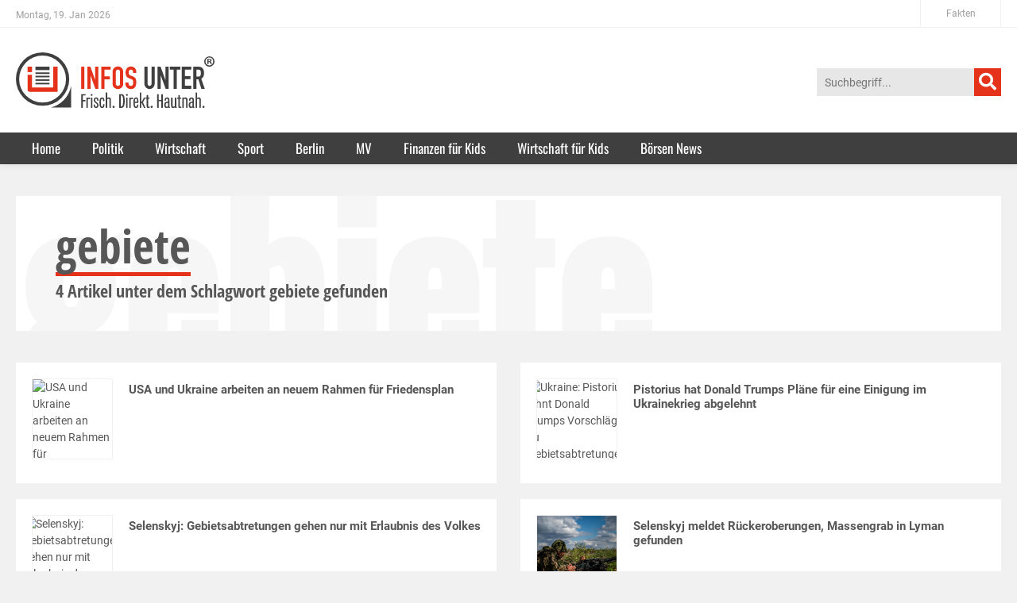

--- FILE ---
content_type: text/html; charset=UTF-8
request_url: https://infos-unter.com/schlagwort/gebiete
body_size: 10564
content:
<!DOCTYPE html>
<html lang="de">
<head>
  
  <script async src="https://www.googletagmanager.com/gtag/js?id=G-7T3T1VXB8S"></script>
  <script>
    window.dataLayer = window.dataLayer || [];
    function gtag(){dataLayer.push(arguments);}
    gtag('js', new Date());

    gtag('config', 'G-7T3T1VXB8S');
  </script>

<meta charset="UTF-8">
<meta name="viewport" content="width=device-width, initial-scale=1">
<link rel="shortcut icon" href="/wp-content/themes/iu-theme/assets/images/favicon.ico">
<link rel="icon" type="image/png" href="/wp-content/themes/iu-theme/assets/images/favicon-32x32.png" sizes="32x32">
<link rel="icon" type="image/png" href="/wp-content/themes/iu-theme/assets/images/favicon-32x32.png" sizes="96x96">
<link rel="apple-touch-icon" sizes="180x180" href="/wp-content/themes/iu-theme/assets/images/apple-touch-icon.png">
<meta name="msapplication-TileColor" content="#ffffff">
<meta name="msapplication-TileImage" content="/wp-content/themes/iu-theme/assets/images/mstile-144x144.png">
<title>Infos Unter</title>
<meta name='robots' content='index, follow, max-image-preview:large, max-snippet:-1, max-video-preview:-1' />

	<!-- This site is optimized with the Yoast SEO plugin v26.6 - https://yoast.com/wordpress/plugins/seo/ -->
	<meta property="og:locale" content="de_DE" />
	<meta property="og:type" content="website" />
	<meta property="og:site_name" content="Infos Unter" />
	<meta name="twitter:card" content="summary_large_image" />
	<meta name="twitter:site" content="@infos_unter" />
	<script type="application/ld+json" class="yoast-schema-graph">{"@context":"https://schema.org","@graph":[{"@type":"WebSite","@id":"https://infos-unter.com/#website","url":"https://infos-unter.com/","name":"Infos Unter","description":"Eine weitere WordPress-Website","potentialAction":[{"@type":"SearchAction","target":{"@type":"EntryPoint","urlTemplate":"https://infos-unter.com/?s={search_term_string}"},"query-input":{"@type":"PropertyValueSpecification","valueRequired":true,"valueName":"search_term_string"}}],"inLanguage":"de"}]}</script>
	<!-- / Yoast SEO plugin. -->


<meta name="description" content="Nachrichten aus Wirtschaft, Politik, Sport und Berlin zu dem Schlagwort gebiete hier auf dem offiziellen Neachrichtensuchdienst Infos Unter">
<meta name="keywords" content="gebiete">
<meta name="news_keywords" content="gebiete">
<meta name="robots" content="index, follow">
<!-- infos-unter.com is managing ads with Advanced Ads 2.0.14 – https://wpadvancedads.com/ --><script id="weba-ready">
			/**
 * Wait for the page to be ready before firing JS.
 *
 * @param {function} callback - A callable function to be executed.
 * @param {string} [requestedState=complete] - document.readyState to wait for. Defaults to 'complete', can be 'interactive'.
 */
window.advanced_ads_ready = function ( callback, requestedState ) {
	requestedState = requestedState || 'complete';
	var checkState = function ( state ) {
		return requestedState === 'interactive' ? state !== 'loading' : state === 'complete';
	};

	// If we have reached the correct state, fire the callback.
	if ( checkState( document.readyState ) ) {
		callback();
		return;
	}
	// We are not yet in the correct state, attach an event handler, only fire once if the requested state is 'interactive'.
	document.addEventListener( 'readystatechange', function ( event ) {
		if ( checkState( event.target.readyState ) ) {
			callback();
		}
	}, {once: requestedState === 'interactive'} );
};

window.advanced_ads_ready_queue = window.advanced_ads_ready_queue || [];
		</script>
		<style id='wp-img-auto-sizes-contain-inline-css' type='text/css'>
img:is([sizes=auto i],[sizes^="auto," i]){contain-intrinsic-size:3000px 1500px}
/*# sourceURL=wp-img-auto-sizes-contain-inline-css */
</style>
<link rel='stylesheet' id='font-awesome-css' href='https://use.fontawesome.com/releases/v5.7.1/css/all.css?ver=6.9' type='text/css' media='all' />
<link rel='stylesheet' id='style-css' href='https://infos-unter.com/wp-content/themes/iu-theme/assets/css/style.css?id=bb37fbff5c3b964ae80c&#038;ver=6.9' type='text/css' media='all' />
<style id='classic-theme-styles-inline-css' type='text/css'>
/**
 * These rules are needed for backwards compatibility.
 * They should match the button element rules in the base theme.json file.
 */
.wp-block-button__link {
	color: #ffffff;
	background-color: #32373c;
	border-radius: 9999px; /* 100% causes an oval, but any explicit but really high value retains the pill shape. */

	/* This needs a low specificity so it won't override the rules from the button element if defined in theme.json. */
	box-shadow: none;
	text-decoration: none;

	/* The extra 2px are added to size solids the same as the outline versions.*/
	padding: calc(0.667em + 2px) calc(1.333em + 2px);

	font-size: 1.125em;
}

.wp-block-file__button {
	background: #32373c;
	color: #ffffff;
	text-decoration: none;
}

/*# sourceURL=/wp-includes/css/classic-themes.css */
</style>
<link rel='stylesheet' id='wp-polls-css' href='https://infos-unter.com/wp-content/themes/iu-theme/polls-css.css?ver=2.77.3' type='text/css' media='all' />
<style id='wp-polls-inline-css' type='text/css'>
.wp-polls .pollbar {
	margin: 1px;
	font-size: 6px;
	line-height: 8px;
	height: 8px;
	background-image: url('https://infos-unter.com/wp-content/plugins/wp-polls/images/default/pollbg.gif');
	border: 1px solid #c8c8c8;
}

/*# sourceURL=wp-polls-inline-css */
</style>
<link rel='stylesheet' id='unslider-css-css' href='https://infos-unter.com/wp-content/plugins/advanced-ads-slider/public/assets/css/unslider.css?ver=2.0.3' type='text/css' media='all' />
<link rel='stylesheet' id='slider-css-css' href='https://infos-unter.com/wp-content/plugins/advanced-ads-slider/public/assets/css/slider.css?ver=2.0.3' type='text/css' media='all' />
<script type="text/javascript" src="//ajax.googleapis.com/ajax/libs/jquery/1.10.2/jquery.min.js" id="jquery-js"></script>
<script type="text/javascript" id="advanced-ads-advanced-js-js-extra">
/* <![CDATA[ */
var advads_options = {"blog_id":"1","privacy":{"enabled":false,"state":"not_needed"}};
//# sourceURL=advanced-ads-advanced-js-js-extra
/* ]]> */
</script>
<script type="text/javascript" src="https://infos-unter.com/wp-content/plugins/advanced-ads/public/assets/js/advanced.js?ver=2.0.14" id="advanced-ads-advanced-js-js"></script>
<script type="text/javascript" src="https://infos-unter.com/wp-content/plugins/stock-market-ticker/assets/stockdio-wp.js?ver=1.9.24" id="customStockdioJs-js"></script>
<script type="text/javascript" src="https://infos-unter.com/wp-content/plugins/stockdio-historical-chart/assets/stockdio_chart_historical-wp.js?ver=2.8.20" id="customChartHistoricalStockdioJs-js"></script>
<meta name="generator" content="WordPress 6.9" />
		<script type="text/javascript">
			var advadsCfpQueue = [];
			var advadsCfpAd = function( adID ) {
				if ( 'undefined' === typeof advadsProCfp ) {
					advadsCfpQueue.push( adID )
				} else {
					advadsProCfp.addElement( adID )
				}
			}
		</script>
				<style type="text/css" id="wp-custom-css">
			h1.hl-style {
    padding: 5px 15px;
}		</style>
		
<script type="text/javascript">
  var _paq = window._paq || [];
  /* tracker methods like "setCustomDimension" should be called before "trackPageView" */
  _paq.push(['trackPageView']);
  _paq.push(['enableLinkTracking']);
  (function() {
    var u="//major-data.com/";
    _paq.push(['setTrackerUrl', u+'iu.php']);
    _paq.push(['setSiteId', '1']);
    /* _paq.push(['trackEvent', 'Video', 'Play', 'DirkMuellerFilm']); */
    var d=document, g=d.createElement('script'), s=d.getElementsByTagName('script')[0];
    g.type='text/javascript'; g.async=true; g.defer=true; g.src=u+'iu.js'; s.parentNode.insertBefore(g,s);
  })();
</script>


<style type="text/css">
	.text_content p {
		text-align: justify;
	}
  .boersen-ticker .block-headline {
    text-align: left;
    padding-right: 30px;
    padding-left: 30px;
    border-bottom: 1px solid #ededed;
  }
  .boersen-ticker .boersen-ticker-item {
    border-bottom: 1px solid #ededed; 
    padding-top:10px;
    padding-right: 10px;
  }
  .boersen-ticker .boersen-ticker-item h3 {
    min-height: 40px;   /* korrektur bei kurzen headlines */
  }
  .boersen-ticker .boersen-ticker-item img {
    width:64px; 
    float: left;
    margin-left: 12px;
    margin-right: 12px;
  }
  .boersen-ticker a {
    text-decoration: none;
    color: rgb(87,87,87);
    display: block;
    margin-left: -15px;
    margin-right: -15px;
  }
  .boersen-ticker a:hover .boersen-ticker-item {
    transition-duration: 300ms;
    background-color: #ededed;
    color: #000000;
    font-style: italic;
  }
  .boersen-ticker a:hover .boersen-ticker-item img {
    transition-duration: 300ms;
    width: 72px;
    margin-left: 8px;
    margin-right: 8px;
  }
  /* client pages css */
  .contact-block .c-block {
    margin: 0 15px;
    text-align: center; 
    background-color:#e0e0e0;
    padding:15px 0;
  }
  .contact-block .c-block img {
    width:32px; 
    margin-bottom: 0; 
    margin-top:-6px;
    margin-right: 10px;
  }
  .contact-block a {
    text-decoration: none;
  }
  .contact-block a .c-block span {
    font-size:16px;
    font-weight:bold;
    color:#575757;
  }
  .contact-block a:hover .c-block {
    background-color: #adadad;
  }
  .contact-block a:hover .c-block span {
    color: #ffffff;
  }
  .services-block .c-block {
    border-top-left-radius: 20px;
  }
  .services-block .c-block h2 {
    margin-left:25px;
  }
  .services-block .c-block h2 a {
    color: #575757;
    text-decoration: none;
  }
  .services-block .c-block h2 a:hover {
    font-size: 21px;
  }
  .news-block .image .img-placeholder {
    width: 142px;
    height: 80px;
    background-color: #adadad;
    margin: 15px;
  }
  .news-block .title {
    margin-top: 15px;
    margin-right:15px;
    color:#575757;
  }
  .news-block a {
    text-decoration: none;
    color:#575757;
    font-size:16px;
    font-weight:bold;
  }
  .news-block a:hover {
    color: #e5321a;
  }
  
  .ads-mobile-only {
    display: none;
  }

  /** x-mas
    div.header_wrap div.header_middle_bar div.c-wrap {
    background-position: center center; 
    background-repeat: no-repeat;
    background-image: url('/wp-content/themes/iu-theme/assets/images/weihnachtskobolde.svg');
  } */

  .header_wrap.nav_bar_fixed.small .header_middle_bar .c-wrap {
    background-image: none;
  }

  @media only screen and (max-width: 991px) {
    main.content.single div.__header div.__picture {
      /* display: block; */
      display: none;
      position: static;
      width: 100% !important;
      padding: 15px;
      /* max-width: 400px; */
    }
    .ads-mobile-only {
      display: block;
      margin-bottom: 20px !important;
    }

    /** x-mas
    div.header_wrap div.header_middle_bar div.c-wrap {
      background-position: 65%;
    } */

    
  }
</style>
</head>

<body class="wp-theme-iu-theme">
<div class="body-wrapper" id="iu-app">
<header class="header" role="banner">

<div class="header_top_bar">
<div class="c-wrap">
	<time datetime="2026-01-19">Montag, 19. Jan 2026</time>
	<div class="top-menu">
		<ul id="menu-top-bar-menu" class="menu"><li id="menu-item-566" class="menu-item menu-item-type-post_type menu-item-object-page menu-item-566"><a href="https://infos-unter.com/fakten/">Fakten</a></li>
</ul>	</div>
</div>
</div> 

<div class="header_wrap">
	<div class="header_middle_bar">
		<div class="c-wrap">
			<a href="/">
	<img class="logo" src="https://infos-unter.com/wp-content/themes/iu-theme/assets/images/infos-unter-logo-trademark.svg" alt="" title="">
</a>			<div class="search">
	<form method="get" action="/search">
		<input type="search" name="q" placeholder="Suchbegriff..." value="">
		<button type="submit"><i class="fa fa-search"></i></button>
	</form>
</div>			<div class="header_fixed_menu mobile_menu">
	<ul id="menu-main-menu" class="menu"><li id="menu-item-19" class="menu-item menu-item-type-post_type menu-item-object-page menu-item-home menu-item-19"><a href="https://infos-unter.com/">Home</a></li>
<li id="menu-item-21" class="menu-item menu-item-type-post_type menu-item-object-page menu-item-21"><a href="https://infos-unter.com/politik/">Politik</a></li>
<li id="menu-item-24" class="menu-item menu-item-type-post_type menu-item-object-page menu-item-24"><a href="https://infos-unter.com/wirtschaft/">Wirtschaft</a></li>
<li id="menu-item-22" class="menu-item menu-item-type-post_type menu-item-object-page menu-item-22"><a href="https://infos-unter.com/sport/">Sport</a></li>
<li id="menu-item-78" class="menu-item menu-item-type-post_type menu-item-object-page menu-item-78"><a href="https://infos-unter.com/berlin/">Berlin</a></li>
<li id="menu-item-335" class="menu-item menu-item-type-post_type menu-item-object-page menu-item-335"><a href="https://infos-unter.com/mv/">MV</a></li>
<li id="menu-item-16388" class="menu-item menu-item-type-post_type menu-item-object-page menu-item-16388"><a href="https://infos-unter.com/finanzen-fuer-kinder/">Finanzen für Kids</a></li>
<li id="menu-item-16389" class="menu-item menu-item-type-post_type menu-item-object-page menu-item-16389"><a href="https://infos-unter.com/wirtschaft-fuer-kinder/">Wirtschaft für Kids</a></li>
<li id="menu-item-17418" class="menu-item menu-item-type-post_type menu-item-object-page menu-item-17418"><a href="https://infos-unter.com/boersen-news/">Börsen News</a></li>
<li id="menu-item-592" class="hidden menu-item menu-item-type-post_type menu-item-object-page menu-item-592"><a href="https://infos-unter.com/fakten/">Fakten</a></li>
</ul>	<ul class="menu social">
		<li class="social"><a href="https://infos-unter.com/search" title="Infos Unter Suche"><i class="fa fa-search show"></i></a></li>
		<li class="social"><a href="https://twitter.com/infos_unter" title="Infos Unter Twitter Kanal" target="_blank"><i class="fab fa-twitter show"></i></a></li>
		<li class="social"><a href="https://www.facebook.com/infos.unter/" title="Infos Unter Facebook Kanal" target="_blank"><i class="fab fa-facebook show"></i></a></li>		
	</ul>
	
</div>
<div class="mobile-btn-wrap">
	<div class="mobile-btn">
		<span class="a"></span>
		<span class="b"></span>
		<span class="c"></span>
		<span class="d"></span>
		<span class="e"></span>
	</div>
</div>		</div>
	</div>
	
	<div class="header_bottom_bar">
			<div class="c-wrap">
	<nav class="navigation" role="navigation">
		<ul id="menu-main-menu-1" class="menu"><li class="menu-item menu-item-type-post_type menu-item-object-page menu-item-home menu-item-19"><a href="https://infos-unter.com/">Home</a></li>
<li class="menu-item menu-item-type-post_type menu-item-object-page menu-item-21"><a href="https://infos-unter.com/politik/">Politik</a></li>
<li class="menu-item menu-item-type-post_type menu-item-object-page menu-item-24"><a href="https://infos-unter.com/wirtschaft/">Wirtschaft</a></li>
<li class="menu-item menu-item-type-post_type menu-item-object-page menu-item-22"><a href="https://infos-unter.com/sport/">Sport</a></li>
<li class="menu-item menu-item-type-post_type menu-item-object-page menu-item-78"><a href="https://infos-unter.com/berlin/">Berlin</a></li>
<li class="menu-item menu-item-type-post_type menu-item-object-page menu-item-335"><a href="https://infos-unter.com/mv/">MV</a></li>
<li class="menu-item menu-item-type-post_type menu-item-object-page menu-item-16388"><a href="https://infos-unter.com/finanzen-fuer-kinder/">Finanzen für Kids</a></li>
<li class="menu-item menu-item-type-post_type menu-item-object-page menu-item-16389"><a href="https://infos-unter.com/wirtschaft-fuer-kinder/">Wirtschaft für Kids</a></li>
<li class="menu-item menu-item-type-post_type menu-item-object-page menu-item-17418"><a href="https://infos-unter.com/boersen-news/">Börsen News</a></li>
<li class="hidden menu-item menu-item-type-post_type menu-item-object-page menu-item-592"><a href="https://infos-unter.com/fakten/">Fakten</a></li>
</ul>	</nav>
</div>	</div>
</div>
</header>
<main class="content schlagwort-archiv" role="main" id="iu-app">
    
	<div class="c-wrap">

		<div class="__header">

	<div class="__title_back">
		gebiete	</div>

	<div class="__title_wrap">
		<span class="__title">
		gebiete		</span>
		<span class="__subtitle">
			<h1>4 Artikel unter dem Schlagwort <strong>gebiete</strong> gefunden</h1>
		</span>
	</div>

	<!-- <div class="__picture">
			<img clas="__pic" src="">
	</div> -->

</div><ul class="pagination">
		
		
		</ul><div class="entrys">
	<div class="row">

	

		<div class="col-sm-12 col-md-6 no-autoheight">
			<div class="tweet __tweet">
				<div>
<a itemprop="item" href="/politik/usa-und-ukraine-arbeiten-an-neuem-rahmen-fuer-friedensplan-1992842652249911413" data-link data-link-href="/politik/usa-und-ukraine-arbeiten-an-neuem-rahmen-fuer-friedensplan-1992842652249911413" title="USA und Ukraine arbeiten an neuem Rahmen für Friedensplan "  data-link-target="dasdsdassaddasda" rel="follow">
<div class="__head">
<h2>USA und Ukraine arbeiten an neuem Rahmen für Friedensplan </h2>
</div>
</a><div class="__body">
<div class="__media" data-link data-link-href="/politik/usa-und-ukraine-arbeiten-an-neuem-rahmen-fuer-friedensplan-1992842652249911413"><div class="__picture"><img itemprop="image" src="https://www.sueddeutsche.de/2025/11/24/1b9fedb5-c61d-40cb-bae3-3e2cbcc5ad75.jpg?q=60&fm=webp&width=1200&rect=0%2C0%2C960%2C540" title="USA und Ukraine arbeiten an neuem Rahmen für Friedensplan" alt="USA und Ukraine arbeiten an neuem Rahmen für Friedensplan"></div><div class="__sub_text"><div class="__sub_text_headline">USA und Ukraine arbeiten an neuem Rahmen für Friedensplan</div><span class="__source">Quelle: </span><a itemprop="item" href="https://www.sueddeutsche.de/politik/usa-und-ukraine-arbeiten-an-neuem-rahmen-fuer-friedensplan-li.3343363" rel=“nofollow“ target="_blank">Süddeutsche.de</a></div></div></div>
</div>			</div>
		</div>

	

		<div class="col-sm-12 col-md-6 no-autoheight">
			<div class="tweet __tweet">
				<div>
<a itemprop="item" href="/politik/pistorius-hat-donald-trumps-plaene-fuer-eine-einigung-im-ukrainekrieg-abgelehnt-1916732523465335158" data-link data-link-href="/politik/pistorius-hat-donald-trumps-plaene-fuer-eine-einigung-im-ukrainekrieg-abgelehnt-1916732523465335158" title="Pistorius hat Donald Trumps Pläne für eine Einigung im Ukrainekrieg abgelehnt "  data-link-target="dasdsdassaddasda" rel="follow">
<div class="__head">
<h2>Pistorius hat Donald Trumps Pläne für eine Einigung im Ukrainekrieg abgelehnt </h2>
</div>
</a><div class="__body">
<div class="__media" data-link data-link-href="/politik/pistorius-hat-donald-trumps-plaene-fuer-eine-einigung-im-ukrainekrieg-abgelehnt-1916732523465335158"><div class="__picture"><img itemprop="image" src="https://cdn.prod.www.spiegel.de/images/63e3ef43-54d1-4bd8-b60b-b5f0ead43d3b_w1200_r1.778_fpx54_fpy42.jpg" title="Ukraine: Pistorius lehnt Donald Trumps Vorschläge zu Gebietsabtretungen ab" alt="Ukraine: Pistorius lehnt Donald Trumps Vorschläge zu Gebietsabtretungen ab"></div><div class="__sub_text"><div class="__sub_text_headline">Ukraine: Pistorius lehnt Donald Trumps Vorschläge zu Gebietsabtretungen ab</div><p>Verteidigungsminister Boris Pistorius hat Donald Trumps Pläne für eine Einigung im Ukrainekrieg kritisiert. Die Gebietsabtretungen seien zu weitreichend, die Sicherheit Europas stehe auf dem Spiel.</p><span class="__source">Quelle: </span><a itemprop="item" href="https://www.spiegel.de/politik/deutschland/nach-vorschlaegen-von-trump-pistorius-gegen-umfangreiche-gebietsabtretungen-der-ukraine-an-russland-a-e5b90aec-fe75-4fd7-a56a-1264ba6fb00d" rel=“nofollow“ target="_blank">www.spiegel.de</a></div></div></div>
</div>			</div>
		</div>

	

		<div class="col-sm-12 col-md-6 no-autoheight">
			<div class="tweet __tweet">
				<div>
<a itemprop="item" href="/politik/gebietsabtretungen-gehen-nur-mit-erlaubnis-des-volkes-1818866171975774491" data-link data-link-href="/politik/gebietsabtretungen-gehen-nur-mit-erlaubnis-des-volkes-1818866171975774491" title="Selenskyj: Gebietsabtretungen gehen nur mit Erlaubnis des Volkes "  data-link-target="dasdsdassaddasda" rel="follow">
<div class="__head">
<h2>Selenskyj: Gebietsabtretungen gehen nur mit Erlaubnis des Volkes </h2>
</div>
</a><div class="__body">
<div class="__media" data-link data-link-href="/politik/gebietsabtretungen-gehen-nur-mit-erlaubnis-des-volkes-1818866171975774491"><div class="__picture"><img itemprop="image" src="https://i0.web.de/image/866/39949866,pd=2,f=opengraph/ukrainischer-praesident-selenskyj.jpg" title="Selenskyj: Gebietsabtretungen gehen nur mit Erlaubnis des Volkes" alt="Selenskyj: Gebietsabtretungen gehen nur mit Erlaubnis des Volkes"></div><div class="__sub_text"><div class="__sub_text_headline">Selenskyj: Gebietsabtretungen gehen nur mit Erlaubnis des Volkes</div><p>Der ukrainische Staatschef sinniert über Wege zu einer Friedenslösung. Über Gebietsabtretungen könne aber nur das Volk entscheiden. Derweil wird über das Eintreffen erster F16-Kampfjets spekuliert.</p><span class="__source">Quelle: </span><a itemprop="item" href="https://web.de/magazine/politik/russland-krieg-ukraine/selenskyj-gebietsabtretungen-erlaubnis-volkes-39955858" rel=“nofollow“ target="_blank">WEB.DE News</a></div></div></div>
</div>			</div>
		</div>

	

		<div class="col-sm-12 col-md-6 no-autoheight">
			<div class="tweet __tweet">
				<div>
<a itemprop="item" href="/politik/selenskyj-meldet-rueckeroberungen-massengrab-in-lyman-gefunden-1577912724335595520" data-link data-link-href="/politik/selenskyj-meldet-rueckeroberungen-massengrab-in-lyman-gefunden-1577912724335595520" title="Selenskyj meldet Rückeroberungen, Massengrab in Lyman gefunden "  data-link-target="dasdsdassaddasda" rel="follow">
<div class="__head">
<h2>Selenskyj meldet Rückeroberungen, Massengrab in Lyman gefunden </h2>
</div>
</a><div class="__body">
<div class="__media" data-link data-link-href="/politik/selenskyj-meldet-rueckeroberungen-massengrab-in-lyman-gefunden-1577912724335595520"><div class="__picture"><img itemprop="image" src="https://img.zeit.de/politik/ausland/2022-10/ukraine-russland-krieg-rueckeroberungen-soldaten/wide__1300x731" title="Ukraine-Überblick: Selenskyj meldet Rückeroberungen, Massengrab in Lyman gefunden" alt="Ukraine-Überblick: Selenskyj meldet Rückeroberungen, Massengrab in Lyman gefunden"></div><div class="__sub_text"><div class="__sub_text_headline">Ukraine-Überblick: Selenskyj meldet Rückeroberungen, Massengrab in Lyman gefunden</div><p>Die Ukraine berichtet von weiteren Geländegewinnen. In der vor Kurzem befreiten Stadt Lyman sind Gräber von mehr als 50 Zivilisten gefunden worden. Die Nacht</p><span class="__source">Quelle: </span><a itemprop="item" href="https://www.zeit.de/politik/ausland/2022-10/ukraine-ueberblick-ereignisse-rueckeroberungen-attentat" rel=“nofollow“ target="_blank">ZEIT ONLINE</a></div></div></div>
</div>			</div>
		</div>

	
	</div>

</div><ul class="pagination">
		
		
		</ul>
	</div>

</main>

  <footer class="footer cf" role="contentinfo">
		<!-- <div class="c-block footer-block">
<div class="c-wrap">
	<div class="row">

		<div class="col-sm-4 v-line left">
			<nav class="navigation" role="navigation">
				<ul id="menu-main-menu-2" class="menu"><li class="menu-item menu-item-type-post_type menu-item-object-page menu-item-home menu-item-19"><a href="https://infos-unter.com/">Home</a></li>
<li class="menu-item menu-item-type-post_type menu-item-object-page menu-item-21"><a href="https://infos-unter.com/politik/">Politik</a></li>
<li class="menu-item menu-item-type-post_type menu-item-object-page menu-item-24"><a href="https://infos-unter.com/wirtschaft/">Wirtschaft</a></li>
<li class="menu-item menu-item-type-post_type menu-item-object-page menu-item-22"><a href="https://infos-unter.com/sport/">Sport</a></li>
<li class="menu-item menu-item-type-post_type menu-item-object-page menu-item-78"><a href="https://infos-unter.com/berlin/">Berlin</a></li>
<li class="menu-item menu-item-type-post_type menu-item-object-page menu-item-335"><a href="https://infos-unter.com/mv/">MV</a></li>
<li class="menu-item menu-item-type-post_type menu-item-object-page menu-item-16388"><a href="https://infos-unter.com/finanzen-fuer-kinder/">Finanzen für Kids</a></li>
<li class="menu-item menu-item-type-post_type menu-item-object-page menu-item-16389"><a href="https://infos-unter.com/wirtschaft-fuer-kinder/">Wirtschaft für Kids</a></li>
<li class="menu-item menu-item-type-post_type menu-item-object-page menu-item-17418"><a href="https://infos-unter.com/boersen-news/">Börsen News</a></li>
<li class="hidden menu-item menu-item-type-post_type menu-item-object-page menu-item-592"><a href="https://infos-unter.com/fakten/">Fakten</a></li>
</ul>			</nav>
		</div>

		<div class="col-sm-4 v-line middle">
			<ul class="social">
				<li class="social"><a href="https://twitter.com/infos_unter" title="Infos Unter Twitter Kanal" target="_blank"><i class="fab fa-twitter show"></i></a></li>
				<li class="social"><a href="https://www.instagram.com/infos_unter/" title="Infos Unter Instagram Kanal" target="_blank"><i class="fab fa-instagram show"></i></a></li>		
			</ul>
		</div>

		<div class="col-sm-4 right">
		<nav class="navigation" role="navigation">
				<ul id="menu-footer-menu" class="menu"><li id="menu-item-215" class="menu-item menu-item-type-post_type menu-item-object-page menu-item-215"><a href="https://infos-unter.com/datenschutz/">Datenschutz</a></li>
<li id="menu-item-214" class="menu-item menu-item-type-post_type menu-item-object-page menu-item-214"><a href="https://infos-unter.com/impressum/">Impressum</a></li>
<li id="menu-item-1852" class="menu-item menu-item-type-post_type menu-item-object-page menu-item-1852"><a href="https://infos-unter.com/ueber-uns/">Über uns</a></li>
</ul>			</nav>
		</div>

	</div>
</div>
</div>
<div class="footer-block-bottom">
		<span class="footer-copyright">&copy; Copyright 2026 by Infos-Unter.com</span>
</div> -->

<div class="footer-animation">
  <div class="inner">
    <div id="footer-clouds" class="clouds"></div>
    <div id="footer-background" class="background"></div>
    <div id="footer-foreground" class="foreground"></div>
  </div>
		<img id="footer-paperplane" class="paperplane" src="/wp-content/themes/iu-theme/assets/images/paperplane.svg">
	</div>
<div class="link-area">
	<ul class="social-menu">
		<li><a href="https://twitter.com/infos_unter" title="Infos Unter Twitter Kanal" target="_blank"><i class="fab fa-twitter"></i></a></li>
		<li><a href="https://www.instagram.com/infos_unter/" title="Infos Unter Instagram Kanal" target="_blank"><i class="fab fa-instagram"></i></a></li>
		<li><a href="https://www.facebook.com/infos.unter/" title="Infos Unter auf Facebook" target="_blank"><i class="fab fa-facebook-square"></i></a></li>
	</ul>
	<nav class="navigation" role="navigation">
		<ul id="menu-footer-menu-1" class="menu"><li class="menu-item menu-item-type-post_type menu-item-object-page menu-item-215"><a href="https://infos-unter.com/datenschutz/">Datenschutz</a></li>
<li class="menu-item menu-item-type-post_type menu-item-object-page menu-item-214"><a href="https://infos-unter.com/impressum/">Impressum</a></li>
<li class="menu-item menu-item-type-post_type menu-item-object-page menu-item-1852"><a href="https://infos-unter.com/ueber-uns/">Über uns</a></li>
</ul>	</nav>
	<span class="footer-copyright">&copy; Copyright 2026 by Infos-Unter.com</span>
</div>  </footer>

	<div class="c-wrap pr">
		<div class="news-overlay"></div>
	</div>
</div>
<script type='text/javascript'>
/* <![CDATA[ */
var advancedAds = {"adHealthNotice":{"enabled":true,"pattern":"AdSense fallback was loaded for empty AdSense ad \"[ad_title]\""}};

/* ]]> */
</script>
<script type="speculationrules">
{"prefetch":[{"source":"document","where":{"and":[{"href_matches":"/*"},{"not":{"href_matches":["/wp-*.php","/wp-admin/*","/wp-content/uploads/*","/wp-content/*","/wp-content/plugins/*","/wp-content/themes/iu-theme/*","/*\\?(.+)"]}},{"not":{"selector_matches":"a[rel~=\"nofollow\"]"}},{"not":{"selector_matches":".no-prefetch, .no-prefetch a"}}]},"eagerness":"conservative"}]}
</script>
<style id='global-styles-inline-css' type='text/css'>
:root{--wp--preset--aspect-ratio--square: 1;--wp--preset--aspect-ratio--4-3: 4/3;--wp--preset--aspect-ratio--3-4: 3/4;--wp--preset--aspect-ratio--3-2: 3/2;--wp--preset--aspect-ratio--2-3: 2/3;--wp--preset--aspect-ratio--16-9: 16/9;--wp--preset--aspect-ratio--9-16: 9/16;--wp--preset--color--black: #000000;--wp--preset--color--cyan-bluish-gray: #abb8c3;--wp--preset--color--white: #ffffff;--wp--preset--color--pale-pink: #f78da7;--wp--preset--color--vivid-red: #cf2e2e;--wp--preset--color--luminous-vivid-orange: #ff6900;--wp--preset--color--luminous-vivid-amber: #fcb900;--wp--preset--color--light-green-cyan: #7bdcb5;--wp--preset--color--vivid-green-cyan: #00d084;--wp--preset--color--pale-cyan-blue: #8ed1fc;--wp--preset--color--vivid-cyan-blue: #0693e3;--wp--preset--color--vivid-purple: #9b51e0;--wp--preset--gradient--vivid-cyan-blue-to-vivid-purple: linear-gradient(135deg,rgb(6,147,227) 0%,rgb(155,81,224) 100%);--wp--preset--gradient--light-green-cyan-to-vivid-green-cyan: linear-gradient(135deg,rgb(122,220,180) 0%,rgb(0,208,130) 100%);--wp--preset--gradient--luminous-vivid-amber-to-luminous-vivid-orange: linear-gradient(135deg,rgb(252,185,0) 0%,rgb(255,105,0) 100%);--wp--preset--gradient--luminous-vivid-orange-to-vivid-red: linear-gradient(135deg,rgb(255,105,0) 0%,rgb(207,46,46) 100%);--wp--preset--gradient--very-light-gray-to-cyan-bluish-gray: linear-gradient(135deg,rgb(238,238,238) 0%,rgb(169,184,195) 100%);--wp--preset--gradient--cool-to-warm-spectrum: linear-gradient(135deg,rgb(74,234,220) 0%,rgb(151,120,209) 20%,rgb(207,42,186) 40%,rgb(238,44,130) 60%,rgb(251,105,98) 80%,rgb(254,248,76) 100%);--wp--preset--gradient--blush-light-purple: linear-gradient(135deg,rgb(255,206,236) 0%,rgb(152,150,240) 100%);--wp--preset--gradient--blush-bordeaux: linear-gradient(135deg,rgb(254,205,165) 0%,rgb(254,45,45) 50%,rgb(107,0,62) 100%);--wp--preset--gradient--luminous-dusk: linear-gradient(135deg,rgb(255,203,112) 0%,rgb(199,81,192) 50%,rgb(65,88,208) 100%);--wp--preset--gradient--pale-ocean: linear-gradient(135deg,rgb(255,245,203) 0%,rgb(182,227,212) 50%,rgb(51,167,181) 100%);--wp--preset--gradient--electric-grass: linear-gradient(135deg,rgb(202,248,128) 0%,rgb(113,206,126) 100%);--wp--preset--gradient--midnight: linear-gradient(135deg,rgb(2,3,129) 0%,rgb(40,116,252) 100%);--wp--preset--font-size--small: 13px;--wp--preset--font-size--medium: 20px;--wp--preset--font-size--large: 36px;--wp--preset--font-size--x-large: 42px;--wp--preset--spacing--20: 0.44rem;--wp--preset--spacing--30: 0.67rem;--wp--preset--spacing--40: 1rem;--wp--preset--spacing--50: 1.5rem;--wp--preset--spacing--60: 2.25rem;--wp--preset--spacing--70: 3.38rem;--wp--preset--spacing--80: 5.06rem;--wp--preset--shadow--natural: 6px 6px 9px rgba(0, 0, 0, 0.2);--wp--preset--shadow--deep: 12px 12px 50px rgba(0, 0, 0, 0.4);--wp--preset--shadow--sharp: 6px 6px 0px rgba(0, 0, 0, 0.2);--wp--preset--shadow--outlined: 6px 6px 0px -3px rgb(255, 255, 255), 6px 6px rgb(0, 0, 0);--wp--preset--shadow--crisp: 6px 6px 0px rgb(0, 0, 0);}:where(.is-layout-flex){gap: 0.5em;}:where(.is-layout-grid){gap: 0.5em;}body .is-layout-flex{display: flex;}.is-layout-flex{flex-wrap: wrap;align-items: center;}.is-layout-flex > :is(*, div){margin: 0;}body .is-layout-grid{display: grid;}.is-layout-grid > :is(*, div){margin: 0;}:where(.wp-block-columns.is-layout-flex){gap: 2em;}:where(.wp-block-columns.is-layout-grid){gap: 2em;}:where(.wp-block-post-template.is-layout-flex){gap: 1.25em;}:where(.wp-block-post-template.is-layout-grid){gap: 1.25em;}.has-black-color{color: var(--wp--preset--color--black) !important;}.has-cyan-bluish-gray-color{color: var(--wp--preset--color--cyan-bluish-gray) !important;}.has-white-color{color: var(--wp--preset--color--white) !important;}.has-pale-pink-color{color: var(--wp--preset--color--pale-pink) !important;}.has-vivid-red-color{color: var(--wp--preset--color--vivid-red) !important;}.has-luminous-vivid-orange-color{color: var(--wp--preset--color--luminous-vivid-orange) !important;}.has-luminous-vivid-amber-color{color: var(--wp--preset--color--luminous-vivid-amber) !important;}.has-light-green-cyan-color{color: var(--wp--preset--color--light-green-cyan) !important;}.has-vivid-green-cyan-color{color: var(--wp--preset--color--vivid-green-cyan) !important;}.has-pale-cyan-blue-color{color: var(--wp--preset--color--pale-cyan-blue) !important;}.has-vivid-cyan-blue-color{color: var(--wp--preset--color--vivid-cyan-blue) !important;}.has-vivid-purple-color{color: var(--wp--preset--color--vivid-purple) !important;}.has-black-background-color{background-color: var(--wp--preset--color--black) !important;}.has-cyan-bluish-gray-background-color{background-color: var(--wp--preset--color--cyan-bluish-gray) !important;}.has-white-background-color{background-color: var(--wp--preset--color--white) !important;}.has-pale-pink-background-color{background-color: var(--wp--preset--color--pale-pink) !important;}.has-vivid-red-background-color{background-color: var(--wp--preset--color--vivid-red) !important;}.has-luminous-vivid-orange-background-color{background-color: var(--wp--preset--color--luminous-vivid-orange) !important;}.has-luminous-vivid-amber-background-color{background-color: var(--wp--preset--color--luminous-vivid-amber) !important;}.has-light-green-cyan-background-color{background-color: var(--wp--preset--color--light-green-cyan) !important;}.has-vivid-green-cyan-background-color{background-color: var(--wp--preset--color--vivid-green-cyan) !important;}.has-pale-cyan-blue-background-color{background-color: var(--wp--preset--color--pale-cyan-blue) !important;}.has-vivid-cyan-blue-background-color{background-color: var(--wp--preset--color--vivid-cyan-blue) !important;}.has-vivid-purple-background-color{background-color: var(--wp--preset--color--vivid-purple) !important;}.has-black-border-color{border-color: var(--wp--preset--color--black) !important;}.has-cyan-bluish-gray-border-color{border-color: var(--wp--preset--color--cyan-bluish-gray) !important;}.has-white-border-color{border-color: var(--wp--preset--color--white) !important;}.has-pale-pink-border-color{border-color: var(--wp--preset--color--pale-pink) !important;}.has-vivid-red-border-color{border-color: var(--wp--preset--color--vivid-red) !important;}.has-luminous-vivid-orange-border-color{border-color: var(--wp--preset--color--luminous-vivid-orange) !important;}.has-luminous-vivid-amber-border-color{border-color: var(--wp--preset--color--luminous-vivid-amber) !important;}.has-light-green-cyan-border-color{border-color: var(--wp--preset--color--light-green-cyan) !important;}.has-vivid-green-cyan-border-color{border-color: var(--wp--preset--color--vivid-green-cyan) !important;}.has-pale-cyan-blue-border-color{border-color: var(--wp--preset--color--pale-cyan-blue) !important;}.has-vivid-cyan-blue-border-color{border-color: var(--wp--preset--color--vivid-cyan-blue) !important;}.has-vivid-purple-border-color{border-color: var(--wp--preset--color--vivid-purple) !important;}.has-vivid-cyan-blue-to-vivid-purple-gradient-background{background: var(--wp--preset--gradient--vivid-cyan-blue-to-vivid-purple) !important;}.has-light-green-cyan-to-vivid-green-cyan-gradient-background{background: var(--wp--preset--gradient--light-green-cyan-to-vivid-green-cyan) !important;}.has-luminous-vivid-amber-to-luminous-vivid-orange-gradient-background{background: var(--wp--preset--gradient--luminous-vivid-amber-to-luminous-vivid-orange) !important;}.has-luminous-vivid-orange-to-vivid-red-gradient-background{background: var(--wp--preset--gradient--luminous-vivid-orange-to-vivid-red) !important;}.has-very-light-gray-to-cyan-bluish-gray-gradient-background{background: var(--wp--preset--gradient--very-light-gray-to-cyan-bluish-gray) !important;}.has-cool-to-warm-spectrum-gradient-background{background: var(--wp--preset--gradient--cool-to-warm-spectrum) !important;}.has-blush-light-purple-gradient-background{background: var(--wp--preset--gradient--blush-light-purple) !important;}.has-blush-bordeaux-gradient-background{background: var(--wp--preset--gradient--blush-bordeaux) !important;}.has-luminous-dusk-gradient-background{background: var(--wp--preset--gradient--luminous-dusk) !important;}.has-pale-ocean-gradient-background{background: var(--wp--preset--gradient--pale-ocean) !important;}.has-electric-grass-gradient-background{background: var(--wp--preset--gradient--electric-grass) !important;}.has-midnight-gradient-background{background: var(--wp--preset--gradient--midnight) !important;}.has-small-font-size{font-size: var(--wp--preset--font-size--small) !important;}.has-medium-font-size{font-size: var(--wp--preset--font-size--medium) !important;}.has-large-font-size{font-size: var(--wp--preset--font-size--large) !important;}.has-x-large-font-size{font-size: var(--wp--preset--font-size--x-large) !important;}
/*# sourceURL=global-styles-inline-css */
</style>
<style id='core-block-supports-inline-css' type='text/css'>
/**
 * Core styles: block-supports
 */

/*# sourceURL=core-block-supports-inline-css */
</style>
<script type="text/javascript" src="https://infos-unter.com/wp-content/themes/iu-theme/assets/js/general.js?id=35e6d83e9d8dfb9824d8" id="general-js"></script>
<script type="text/javascript" id="wp-polls-js-extra">
/* <![CDATA[ */
var pollsL10n = {"ajax_url":"https://infos-unter.com/wp-admin/admin-ajax.php","text_wait":"Deine letzte Anfrage ist noch in Bearbeitung. Bitte warte einen Moment\u00a0\u2026","text_valid":"Bitte w\u00e4hle eine g\u00fcltige Umfrageantwort.","text_multiple":"Maximal zul\u00e4ssige Anzahl an Auswahlm\u00f6glichkeiten: ","show_loading":"1","show_fading":"1"};
//# sourceURL=wp-polls-js-extra
/* ]]> */
</script>
<script type="text/javascript" src="https://infos-unter.com/wp-content/plugins/wp-polls/polls-js.js?ver=2.77.3" id="wp-polls-js"></script>
<script type="text/javascript" src="https://infos-unter.com/wp-content/plugins/advanced-ads/admin/assets/js/advertisement.js?ver=2.0.14" id="advanced-ads-find-adblocker-js"></script>
<script type="text/javascript" id="advanced-ads-pro-main-js-extra">
/* <![CDATA[ */
var advanced_ads_cookies = {"cookie_path":"/","cookie_domain":""};
var advadsCfpInfo = {"cfpExpHours":"3","cfpClickLimit":"300","cfpBan":"1","cfpPath":"","cfpDomain":"","cfpEnabled":""};
//# sourceURL=advanced-ads-pro-main-js-extra
/* ]]> */
</script>
<script type="text/javascript" src="https://infos-unter.com/wp-content/plugins/advanced-ads-pro/assets/dist/advanced-ads-pro.js?ver=3.0.8" id="advanced-ads-pro-main-js"></script>
<script type="text/javascript" src="https://infos-unter.com/wp-content/plugins/advanced-ads-slider/public/assets/js/unslider.min.js?ver=2.0.3" id="unslider-js-js"></script>
<script type="text/javascript" src="https://infos-unter.com/wp-content/plugins/advanced-ads-slider/public/assets/js/jquery.event.move.js?ver=2.0.3" id="unslider-move-js-js"></script>
<script type="text/javascript" src="https://infos-unter.com/wp-content/plugins/advanced-ads-slider/public/assets/js/jquery.event.swipe.js?ver=2.0.3" id="unslider-swipe-js-js"></script>
<script>window.advads_admin_bar_items = [];</script><script>( function () {
	window.advanced_ads_ready_queue = window.advanced_ads_ready_queue || [];

	// replace native push method with our advanced_ads_ready function; do this early to prevent race condition between pushing and the loop.
	advanced_ads_ready_queue.push = window.advanced_ads_ready;

	// handle all callbacks that have been added to the queue previously.
	for ( var i = 0, length = advanced_ads_ready_queue.length; i < length; i ++ ) {
		advanced_ads_ready( advanced_ads_ready_queue[i] );
	}
} )();
</script>
</body>
</html>

--- FILE ---
content_type: text/css
request_url: https://infos-unter.com/wp-content/themes/iu-theme/assets/css/style.css?id=bb37fbff5c3b964ae80c&ver=6.9
body_size: 42582
content:
@import url(/wp-content/themes/iu-theme/assets/fonts/fonts.css);/*!
 * Bootstrap v4.0.0 (https://getbootstrap.com)
 * Copyright 2011-2018 The Bootstrap Authors
 * Copyright 2011-2018 Twitter, Inc.
 * Licensed under MIT (https://github.com/twbs/bootstrap/blob/master/LICENSE)
 */:root{--blue:#007bff;--indigo:#6610f2;--purple:#6f42c1;--pink:#e83e8c;--red:#dc3545;--orange:#fd7e14;--yellow:#ffc107;--green:#28a745;--teal:#20c997;--cyan:#17a2b8;--white:#fff;--gray:#6c757d;--gray-dark:#343a40;--primary:#007bff;--secondary:#6c757d;--success:#28a745;--info:#17a2b8;--warning:#ffc107;--danger:#dc3545;--light:#f8f9fa;--dark:#343a40;--breakpoint-xs:0;--breakpoint-sm:576px;--breakpoint-md:768px;--breakpoint-lg:992px;--breakpoint-xl:1200px;--font-family-sans-serif:-apple-system,BlinkMacSystemFont,"Segoe UI",Roboto,"Helvetica Neue",Arial,sans-serif,"Apple Color Emoji","Segoe UI Emoji","Segoe UI Symbol";--font-family-monospace:SFMono-Regular,Menlo,Monaco,Consolas,"Liberation Mono","Courier New",monospace}*,::after,::before{-webkit-box-sizing:border-box;box-sizing:border-box}html{font-family:sans-serif;line-height:1.15;-webkit-text-size-adjust:100%;-ms-text-size-adjust:100%;-ms-overflow-style:scrollbar;-webkit-tap-highlight-color:transparent}@-ms-viewport{width:device-width}article,aside,dialog,figcaption,figure,footer,header,hgroup,main,nav,section{display:block}body{margin:0;font-family:-apple-system,BlinkMacSystemFont,"Segoe UI",Roboto,"Helvetica Neue",Arial,sans-serif,"Apple Color Emoji","Segoe UI Emoji","Segoe UI Symbol";font-size:1rem;font-weight:400;line-height:1.5;color:#212529;text-align:left;background-color:#fff}[tabindex="-1"]:focus{outline:0!important}hr{-webkit-box-sizing:content-box;box-sizing:content-box;height:0;overflow:visible}h1,h2,h3,h4,h5,h6{margin-top:0;margin-bottom:.5rem}p{margin-top:0;margin-bottom:1rem}abbr[data-original-title],abbr[title]{text-decoration:underline;-webkit-text-decoration:underline dotted;text-decoration:underline dotted;cursor:help;border-bottom:0}address{margin-bottom:1rem;font-style:normal;line-height:inherit}dl,ol,ul{margin-top:0;margin-bottom:1rem}ol ol,ol ul,ul ol,ul ul{margin-bottom:0}dt{font-weight:700}dd{margin-bottom:.5rem;margin-left:0}blockquote{margin:0 0 1rem}dfn{font-style:italic}b,strong{font-weight:bolder}small{font-size:80%}sub,sup{position:relative;font-size:75%;line-height:0;vertical-align:baseline}sub{bottom:-.25em}sup{top:-.5em}a{color:#007bff;text-decoration:none;background-color:transparent;-webkit-text-decoration-skip:objects}a:hover{color:#0056b3;text-decoration:underline}a:not([href]):not([tabindex]){color:inherit;text-decoration:none}a:not([href]):not([tabindex]):focus,a:not([href]):not([tabindex]):hover{color:inherit;text-decoration:none}a:not([href]):not([tabindex]):focus{outline:0}code,kbd,pre,samp{font-family:monospace,monospace;font-size:1em}pre{margin-top:0;margin-bottom:1rem;overflow:auto;-ms-overflow-style:scrollbar}figure{margin:0 0 1rem}img{vertical-align:middle;border-style:none}svg:not(:root){overflow:hidden}table{border-collapse:collapse}caption{padding-top:.75rem;padding-bottom:.75rem;color:#6c757d;text-align:left;caption-side:bottom}th{text-align:inherit}label{display:inline-block;margin-bottom:.5rem}button{border-radius:0}button:focus{outline:1px dotted;outline:5px auto -webkit-focus-ring-color}button,input,optgroup,select,textarea{margin:0;font-family:inherit;font-size:inherit;line-height:inherit}button,input{overflow:visible}button,select{text-transform:none}[type=reset],[type=submit],button,html [type=button]{-webkit-appearance:button}[type=button]::-moz-focus-inner,[type=reset]::-moz-focus-inner,[type=submit]::-moz-focus-inner,button::-moz-focus-inner{padding:0;border-style:none}input[type=checkbox],input[type=radio]{-webkit-box-sizing:border-box;box-sizing:border-box;padding:0}input[type=date],input[type=datetime-local],input[type=month],input[type=time]{-webkit-appearance:listbox}textarea{overflow:auto;resize:vertical}fieldset{min-width:0;padding:0;margin:0;border:0}legend{display:block;width:100%;max-width:100%;padding:0;margin-bottom:.5rem;font-size:1.5rem;line-height:inherit;color:inherit;white-space:normal}progress{vertical-align:baseline}[type=number]::-webkit-inner-spin-button,[type=number]::-webkit-outer-spin-button{height:auto}[type=search]{outline-offset:-2px;-webkit-appearance:none}[type=search]::-webkit-search-cancel-button,[type=search]::-webkit-search-decoration{-webkit-appearance:none}::-webkit-file-upload-button{font:inherit;-webkit-appearance:button}output{display:inline-block}summary{display:list-item;cursor:pointer}template{display:none}[hidden]{display:none!important}.h1,.h2,.h3,.h4,.h5,.h6,h1,h2,h3,h4,h5,h6{margin-bottom:.5rem;font-family:inherit;font-weight:500;line-height:1.2;color:inherit}.h1,h1{font-size:2.5rem}.h2,h2{font-size:2rem}.h3,h3{font-size:1.75rem}.h4,h4{font-size:1.5rem}.h5,h5{font-size:1.25rem}.h6,h6{font-size:1rem}.lead{font-size:1.25rem;font-weight:300}.display-1{font-size:6rem;font-weight:300;line-height:1.2}.display-2{font-size:5.5rem;font-weight:300;line-height:1.2}.display-3{font-size:4.5rem;font-weight:300;line-height:1.2}.display-4{font-size:3.5rem;font-weight:300;line-height:1.2}hr{margin-top:1rem;margin-bottom:1rem;border:0;border-top:1px solid rgba(0,0,0,.1)}.small,small{font-size:80%;font-weight:400}.mark,mark{padding:.2em;background-color:#fcf8e3}.list-unstyled{padding-left:0;list-style:none}.list-inline{padding-left:0;list-style:none}.list-inline-item{display:inline-block}.list-inline-item:not(:last-child){margin-right:.5rem}.initialism{font-size:90%;text-transform:uppercase}.blockquote{margin-bottom:1rem;font-size:1.25rem}.blockquote-footer{display:block;font-size:80%;color:#6c757d}.blockquote-footer::before{content:"\2014   \A0"}.img-fluid{max-width:100%;height:auto}.img-thumbnail{padding:.25rem;background-color:#fff;border:1px solid #dee2e6;border-radius:.25rem;max-width:100%;height:auto}.figure{display:inline-block}.figure-img{margin-bottom:.5rem;line-height:1}.figure-caption{font-size:90%;color:#6c757d}code,kbd,pre,samp{font-family:SFMono-Regular,Menlo,Monaco,Consolas,"Liberation Mono","Courier New",monospace}code{font-size:87.5%;color:#e83e8c;word-break:break-word}a>code{color:inherit}kbd{padding:.2rem .4rem;font-size:87.5%;color:#fff;background-color:#212529;border-radius:.2rem}kbd kbd{padding:0;font-size:100%;font-weight:700}pre{display:block;font-size:87.5%;color:#212529}pre code{font-size:inherit;color:inherit;word-break:normal}.pre-scrollable{max-height:340px;overflow-y:scroll}.container{width:100%;padding-right:15px;padding-left:15px;margin-right:auto;margin-left:auto}@media (min-width:576px){.container{max-width:540px}}@media (min-width:768px){.container{max-width:720px}}@media (min-width:992px){.container{max-width:960px}}@media (min-width:1200px){.container{max-width:1140px}}.container-fluid{width:100%;padding-right:15px;padding-left:15px;margin-right:auto;margin-left:auto}.row{display:-webkit-box;display:-ms-flexbox;display:flex;-ms-flex-wrap:wrap;flex-wrap:wrap;margin-right:-15px;margin-left:-15px}.no-gutters{margin-right:0;margin-left:0}.no-gutters>.col,.no-gutters>[class*=col-]{padding-right:0;padding-left:0}.col,.col-1,.col-10,.col-11,.col-12,.col-2,.col-3,.col-4,.col-5,.col-6,.col-7,.col-8,.col-9,.col-auto,.col-lg,.col-lg-1,.col-lg-10,.col-lg-11,.col-lg-12,.col-lg-2,.col-lg-3,.col-lg-4,.col-lg-5,.col-lg-6,.col-lg-7,.col-lg-8,.col-lg-9,.col-lg-auto,.col-md,.col-md-1,.col-md-10,.col-md-11,.col-md-12,.col-md-2,.col-md-3,.col-md-4,.col-md-5,.col-md-6,.col-md-7,.col-md-8,.col-md-9,.col-md-auto,.col-sm,.col-sm-1,.col-sm-10,.col-sm-11,.col-sm-12,.col-sm-2,.col-sm-3,.col-sm-4,.col-sm-5,.col-sm-6,.col-sm-7,.col-sm-8,.col-sm-9,.col-sm-auto,.col-xl,.col-xl-1,.col-xl-10,.col-xl-11,.col-xl-12,.col-xl-2,.col-xl-3,.col-xl-4,.col-xl-5,.col-xl-6,.col-xl-7,.col-xl-8,.col-xl-9,.col-xl-auto{position:relative;width:100%;min-height:1px;padding-right:15px;padding-left:15px}.col{-ms-flex-preferred-size:0;flex-basis:0;-webkit-box-flex:1;-ms-flex-positive:1;flex-grow:1;max-width:100%}.col-auto{-webkit-box-flex:0;-ms-flex:0 0 auto;flex:0 0 auto;width:auto;max-width:none}.col-1{-webkit-box-flex:0;-ms-flex:0 0 8.333333%;flex:0 0 8.333333%;max-width:8.333333%}.col-2{-webkit-box-flex:0;-ms-flex:0 0 16.666667%;flex:0 0 16.666667%;max-width:16.666667%}.col-3{-webkit-box-flex:0;-ms-flex:0 0 25%;flex:0 0 25%;max-width:25%}.col-4{-webkit-box-flex:0;-ms-flex:0 0 33.333333%;flex:0 0 33.333333%;max-width:33.333333%}.col-5{-webkit-box-flex:0;-ms-flex:0 0 41.666667%;flex:0 0 41.666667%;max-width:41.666667%}.col-6{-webkit-box-flex:0;-ms-flex:0 0 50%;flex:0 0 50%;max-width:50%}.col-7{-webkit-box-flex:0;-ms-flex:0 0 58.333333%;flex:0 0 58.333333%;max-width:58.333333%}.col-8{-webkit-box-flex:0;-ms-flex:0 0 66.666667%;flex:0 0 66.666667%;max-width:66.666667%}.col-9{-webkit-box-flex:0;-ms-flex:0 0 75%;flex:0 0 75%;max-width:75%}.col-10{-webkit-box-flex:0;-ms-flex:0 0 83.333333%;flex:0 0 83.333333%;max-width:83.333333%}.col-11{-webkit-box-flex:0;-ms-flex:0 0 91.666667%;flex:0 0 91.666667%;max-width:91.666667%}.col-12{-webkit-box-flex:0;-ms-flex:0 0 100%;flex:0 0 100%;max-width:100%}.order-first{-webkit-box-ordinal-group:0;-ms-flex-order:-1;order:-1}.order-last{-webkit-box-ordinal-group:14;-ms-flex-order:13;order:13}.order-0{-webkit-box-ordinal-group:1;-ms-flex-order:0;order:0}.order-1{-webkit-box-ordinal-group:2;-ms-flex-order:1;order:1}.order-2{-webkit-box-ordinal-group:3;-ms-flex-order:2;order:2}.order-3{-webkit-box-ordinal-group:4;-ms-flex-order:3;order:3}.order-4{-webkit-box-ordinal-group:5;-ms-flex-order:4;order:4}.order-5{-webkit-box-ordinal-group:6;-ms-flex-order:5;order:5}.order-6{-webkit-box-ordinal-group:7;-ms-flex-order:6;order:6}.order-7{-webkit-box-ordinal-group:8;-ms-flex-order:7;order:7}.order-8{-webkit-box-ordinal-group:9;-ms-flex-order:8;order:8}.order-9{-webkit-box-ordinal-group:10;-ms-flex-order:9;order:9}.order-10{-webkit-box-ordinal-group:11;-ms-flex-order:10;order:10}.order-11{-webkit-box-ordinal-group:12;-ms-flex-order:11;order:11}.order-12{-webkit-box-ordinal-group:13;-ms-flex-order:12;order:12}.offset-1{margin-left:8.333333%}.offset-2{margin-left:16.666667%}.offset-3{margin-left:25%}.offset-4{margin-left:33.333333%}.offset-5{margin-left:41.666667%}.offset-6{margin-left:50%}.offset-7{margin-left:58.333333%}.offset-8{margin-left:66.666667%}.offset-9{margin-left:75%}.offset-10{margin-left:83.333333%}.offset-11{margin-left:91.666667%}@media (min-width:576px){.col-sm{-ms-flex-preferred-size:0;flex-basis:0;-webkit-box-flex:1;-ms-flex-positive:1;flex-grow:1;max-width:100%}.col-sm-auto{-webkit-box-flex:0;-ms-flex:0 0 auto;flex:0 0 auto;width:auto;max-width:none}.col-sm-1{-webkit-box-flex:0;-ms-flex:0 0 8.333333%;flex:0 0 8.333333%;max-width:8.333333%}.col-sm-2{-webkit-box-flex:0;-ms-flex:0 0 16.666667%;flex:0 0 16.666667%;max-width:16.666667%}.col-sm-3{-webkit-box-flex:0;-ms-flex:0 0 25%;flex:0 0 25%;max-width:25%}.col-sm-4{-webkit-box-flex:0;-ms-flex:0 0 33.333333%;flex:0 0 33.333333%;max-width:33.333333%}.col-sm-5{-webkit-box-flex:0;-ms-flex:0 0 41.666667%;flex:0 0 41.666667%;max-width:41.666667%}.col-sm-6{-webkit-box-flex:0;-ms-flex:0 0 50%;flex:0 0 50%;max-width:50%}.col-sm-7{-webkit-box-flex:0;-ms-flex:0 0 58.333333%;flex:0 0 58.333333%;max-width:58.333333%}.col-sm-8{-webkit-box-flex:0;-ms-flex:0 0 66.666667%;flex:0 0 66.666667%;max-width:66.666667%}.col-sm-9{-webkit-box-flex:0;-ms-flex:0 0 75%;flex:0 0 75%;max-width:75%}.col-sm-10{-webkit-box-flex:0;-ms-flex:0 0 83.333333%;flex:0 0 83.333333%;max-width:83.333333%}.col-sm-11{-webkit-box-flex:0;-ms-flex:0 0 91.666667%;flex:0 0 91.666667%;max-width:91.666667%}.col-sm-12{-webkit-box-flex:0;-ms-flex:0 0 100%;flex:0 0 100%;max-width:100%}.order-sm-first{-webkit-box-ordinal-group:0;-ms-flex-order:-1;order:-1}.order-sm-last{-webkit-box-ordinal-group:14;-ms-flex-order:13;order:13}.order-sm-0{-webkit-box-ordinal-group:1;-ms-flex-order:0;order:0}.order-sm-1{-webkit-box-ordinal-group:2;-ms-flex-order:1;order:1}.order-sm-2{-webkit-box-ordinal-group:3;-ms-flex-order:2;order:2}.order-sm-3{-webkit-box-ordinal-group:4;-ms-flex-order:3;order:3}.order-sm-4{-webkit-box-ordinal-group:5;-ms-flex-order:4;order:4}.order-sm-5{-webkit-box-ordinal-group:6;-ms-flex-order:5;order:5}.order-sm-6{-webkit-box-ordinal-group:7;-ms-flex-order:6;order:6}.order-sm-7{-webkit-box-ordinal-group:8;-ms-flex-order:7;order:7}.order-sm-8{-webkit-box-ordinal-group:9;-ms-flex-order:8;order:8}.order-sm-9{-webkit-box-ordinal-group:10;-ms-flex-order:9;order:9}.order-sm-10{-webkit-box-ordinal-group:11;-ms-flex-order:10;order:10}.order-sm-11{-webkit-box-ordinal-group:12;-ms-flex-order:11;order:11}.order-sm-12{-webkit-box-ordinal-group:13;-ms-flex-order:12;order:12}.offset-sm-0{margin-left:0}.offset-sm-1{margin-left:8.333333%}.offset-sm-2{margin-left:16.666667%}.offset-sm-3{margin-left:25%}.offset-sm-4{margin-left:33.333333%}.offset-sm-5{margin-left:41.666667%}.offset-sm-6{margin-left:50%}.offset-sm-7{margin-left:58.333333%}.offset-sm-8{margin-left:66.666667%}.offset-sm-9{margin-left:75%}.offset-sm-10{margin-left:83.333333%}.offset-sm-11{margin-left:91.666667%}}@media (min-width:768px){.col-md{-ms-flex-preferred-size:0;flex-basis:0;-webkit-box-flex:1;-ms-flex-positive:1;flex-grow:1;max-width:100%}.col-md-auto{-webkit-box-flex:0;-ms-flex:0 0 auto;flex:0 0 auto;width:auto;max-width:none}.col-md-1{-webkit-box-flex:0;-ms-flex:0 0 8.333333%;flex:0 0 8.333333%;max-width:8.333333%}.col-md-2{-webkit-box-flex:0;-ms-flex:0 0 16.666667%;flex:0 0 16.666667%;max-width:16.666667%}.col-md-3{-webkit-box-flex:0;-ms-flex:0 0 25%;flex:0 0 25%;max-width:25%}.col-md-4{-webkit-box-flex:0;-ms-flex:0 0 33.333333%;flex:0 0 33.333333%;max-width:33.333333%}.col-md-5{-webkit-box-flex:0;-ms-flex:0 0 41.666667%;flex:0 0 41.666667%;max-width:41.666667%}.col-md-6{-webkit-box-flex:0;-ms-flex:0 0 50%;flex:0 0 50%;max-width:50%}.col-md-7{-webkit-box-flex:0;-ms-flex:0 0 58.333333%;flex:0 0 58.333333%;max-width:58.333333%}.col-md-8{-webkit-box-flex:0;-ms-flex:0 0 66.666667%;flex:0 0 66.666667%;max-width:66.666667%}.col-md-9{-webkit-box-flex:0;-ms-flex:0 0 75%;flex:0 0 75%;max-width:75%}.col-md-10{-webkit-box-flex:0;-ms-flex:0 0 83.333333%;flex:0 0 83.333333%;max-width:83.333333%}.col-md-11{-webkit-box-flex:0;-ms-flex:0 0 91.666667%;flex:0 0 91.666667%;max-width:91.666667%}.col-md-12{-webkit-box-flex:0;-ms-flex:0 0 100%;flex:0 0 100%;max-width:100%}.order-md-first{-webkit-box-ordinal-group:0;-ms-flex-order:-1;order:-1}.order-md-last{-webkit-box-ordinal-group:14;-ms-flex-order:13;order:13}.order-md-0{-webkit-box-ordinal-group:1;-ms-flex-order:0;order:0}.order-md-1{-webkit-box-ordinal-group:2;-ms-flex-order:1;order:1}.order-md-2{-webkit-box-ordinal-group:3;-ms-flex-order:2;order:2}.order-md-3{-webkit-box-ordinal-group:4;-ms-flex-order:3;order:3}.order-md-4{-webkit-box-ordinal-group:5;-ms-flex-order:4;order:4}.order-md-5{-webkit-box-ordinal-group:6;-ms-flex-order:5;order:5}.order-md-6{-webkit-box-ordinal-group:7;-ms-flex-order:6;order:6}.order-md-7{-webkit-box-ordinal-group:8;-ms-flex-order:7;order:7}.order-md-8{-webkit-box-ordinal-group:9;-ms-flex-order:8;order:8}.order-md-9{-webkit-box-ordinal-group:10;-ms-flex-order:9;order:9}.order-md-10{-webkit-box-ordinal-group:11;-ms-flex-order:10;order:10}.order-md-11{-webkit-box-ordinal-group:12;-ms-flex-order:11;order:11}.order-md-12{-webkit-box-ordinal-group:13;-ms-flex-order:12;order:12}.offset-md-0{margin-left:0}.offset-md-1{margin-left:8.333333%}.offset-md-2{margin-left:16.666667%}.offset-md-3{margin-left:25%}.offset-md-4{margin-left:33.333333%}.offset-md-5{margin-left:41.666667%}.offset-md-6{margin-left:50%}.offset-md-7{margin-left:58.333333%}.offset-md-8{margin-left:66.666667%}.offset-md-9{margin-left:75%}.offset-md-10{margin-left:83.333333%}.offset-md-11{margin-left:91.666667%}}@media (min-width:992px){.col-lg{-ms-flex-preferred-size:0;flex-basis:0;-webkit-box-flex:1;-ms-flex-positive:1;flex-grow:1;max-width:100%}.col-lg-auto{-webkit-box-flex:0;-ms-flex:0 0 auto;flex:0 0 auto;width:auto;max-width:none}.col-lg-1{-webkit-box-flex:0;-ms-flex:0 0 8.333333%;flex:0 0 8.333333%;max-width:8.333333%}.col-lg-2{-webkit-box-flex:0;-ms-flex:0 0 16.666667%;flex:0 0 16.666667%;max-width:16.666667%}.col-lg-3{-webkit-box-flex:0;-ms-flex:0 0 25%;flex:0 0 25%;max-width:25%}.col-lg-4{-webkit-box-flex:0;-ms-flex:0 0 33.333333%;flex:0 0 33.333333%;max-width:33.333333%}.col-lg-5{-webkit-box-flex:0;-ms-flex:0 0 41.666667%;flex:0 0 41.666667%;max-width:41.666667%}.col-lg-6{-webkit-box-flex:0;-ms-flex:0 0 50%;flex:0 0 50%;max-width:50%}.col-lg-7{-webkit-box-flex:0;-ms-flex:0 0 58.333333%;flex:0 0 58.333333%;max-width:58.333333%}.col-lg-8{-webkit-box-flex:0;-ms-flex:0 0 66.666667%;flex:0 0 66.666667%;max-width:66.666667%}.col-lg-9{-webkit-box-flex:0;-ms-flex:0 0 75%;flex:0 0 75%;max-width:75%}.col-lg-10{-webkit-box-flex:0;-ms-flex:0 0 83.333333%;flex:0 0 83.333333%;max-width:83.333333%}.col-lg-11{-webkit-box-flex:0;-ms-flex:0 0 91.666667%;flex:0 0 91.666667%;max-width:91.666667%}.col-lg-12{-webkit-box-flex:0;-ms-flex:0 0 100%;flex:0 0 100%;max-width:100%}.order-lg-first{-webkit-box-ordinal-group:0;-ms-flex-order:-1;order:-1}.order-lg-last{-webkit-box-ordinal-group:14;-ms-flex-order:13;order:13}.order-lg-0{-webkit-box-ordinal-group:1;-ms-flex-order:0;order:0}.order-lg-1{-webkit-box-ordinal-group:2;-ms-flex-order:1;order:1}.order-lg-2{-webkit-box-ordinal-group:3;-ms-flex-order:2;order:2}.order-lg-3{-webkit-box-ordinal-group:4;-ms-flex-order:3;order:3}.order-lg-4{-webkit-box-ordinal-group:5;-ms-flex-order:4;order:4}.order-lg-5{-webkit-box-ordinal-group:6;-ms-flex-order:5;order:5}.order-lg-6{-webkit-box-ordinal-group:7;-ms-flex-order:6;order:6}.order-lg-7{-webkit-box-ordinal-group:8;-ms-flex-order:7;order:7}.order-lg-8{-webkit-box-ordinal-group:9;-ms-flex-order:8;order:8}.order-lg-9{-webkit-box-ordinal-group:10;-ms-flex-order:9;order:9}.order-lg-10{-webkit-box-ordinal-group:11;-ms-flex-order:10;order:10}.order-lg-11{-webkit-box-ordinal-group:12;-ms-flex-order:11;order:11}.order-lg-12{-webkit-box-ordinal-group:13;-ms-flex-order:12;order:12}.offset-lg-0{margin-left:0}.offset-lg-1{margin-left:8.333333%}.offset-lg-2{margin-left:16.666667%}.offset-lg-3{margin-left:25%}.offset-lg-4{margin-left:33.333333%}.offset-lg-5{margin-left:41.666667%}.offset-lg-6{margin-left:50%}.offset-lg-7{margin-left:58.333333%}.offset-lg-8{margin-left:66.666667%}.offset-lg-9{margin-left:75%}.offset-lg-10{margin-left:83.333333%}.offset-lg-11{margin-left:91.666667%}}@media (min-width:1200px){.col-xl{-ms-flex-preferred-size:0;flex-basis:0;-webkit-box-flex:1;-ms-flex-positive:1;flex-grow:1;max-width:100%}.col-xl-auto{-webkit-box-flex:0;-ms-flex:0 0 auto;flex:0 0 auto;width:auto;max-width:none}.col-xl-1{-webkit-box-flex:0;-ms-flex:0 0 8.333333%;flex:0 0 8.333333%;max-width:8.333333%}.col-xl-2{-webkit-box-flex:0;-ms-flex:0 0 16.666667%;flex:0 0 16.666667%;max-width:16.666667%}.col-xl-3{-webkit-box-flex:0;-ms-flex:0 0 25%;flex:0 0 25%;max-width:25%}.col-xl-4{-webkit-box-flex:0;-ms-flex:0 0 33.333333%;flex:0 0 33.333333%;max-width:33.333333%}.col-xl-5{-webkit-box-flex:0;-ms-flex:0 0 41.666667%;flex:0 0 41.666667%;max-width:41.666667%}.col-xl-6{-webkit-box-flex:0;-ms-flex:0 0 50%;flex:0 0 50%;max-width:50%}.col-xl-7{-webkit-box-flex:0;-ms-flex:0 0 58.333333%;flex:0 0 58.333333%;max-width:58.333333%}.col-xl-8{-webkit-box-flex:0;-ms-flex:0 0 66.666667%;flex:0 0 66.666667%;max-width:66.666667%}.col-xl-9{-webkit-box-flex:0;-ms-flex:0 0 75%;flex:0 0 75%;max-width:75%}.col-xl-10{-webkit-box-flex:0;-ms-flex:0 0 83.333333%;flex:0 0 83.333333%;max-width:83.333333%}.col-xl-11{-webkit-box-flex:0;-ms-flex:0 0 91.666667%;flex:0 0 91.666667%;max-width:91.666667%}.col-xl-12{-webkit-box-flex:0;-ms-flex:0 0 100%;flex:0 0 100%;max-width:100%}.order-xl-first{-webkit-box-ordinal-group:0;-ms-flex-order:-1;order:-1}.order-xl-last{-webkit-box-ordinal-group:14;-ms-flex-order:13;order:13}.order-xl-0{-webkit-box-ordinal-group:1;-ms-flex-order:0;order:0}.order-xl-1{-webkit-box-ordinal-group:2;-ms-flex-order:1;order:1}.order-xl-2{-webkit-box-ordinal-group:3;-ms-flex-order:2;order:2}.order-xl-3{-webkit-box-ordinal-group:4;-ms-flex-order:3;order:3}.order-xl-4{-webkit-box-ordinal-group:5;-ms-flex-order:4;order:4}.order-xl-5{-webkit-box-ordinal-group:6;-ms-flex-order:5;order:5}.order-xl-6{-webkit-box-ordinal-group:7;-ms-flex-order:6;order:6}.order-xl-7{-webkit-box-ordinal-group:8;-ms-flex-order:7;order:7}.order-xl-8{-webkit-box-ordinal-group:9;-ms-flex-order:8;order:8}.order-xl-9{-webkit-box-ordinal-group:10;-ms-flex-order:9;order:9}.order-xl-10{-webkit-box-ordinal-group:11;-ms-flex-order:10;order:10}.order-xl-11{-webkit-box-ordinal-group:12;-ms-flex-order:11;order:11}.order-xl-12{-webkit-box-ordinal-group:13;-ms-flex-order:12;order:12}.offset-xl-0{margin-left:0}.offset-xl-1{margin-left:8.333333%}.offset-xl-2{margin-left:16.666667%}.offset-xl-3{margin-left:25%}.offset-xl-4{margin-left:33.333333%}.offset-xl-5{margin-left:41.666667%}.offset-xl-6{margin-left:50%}.offset-xl-7{margin-left:58.333333%}.offset-xl-8{margin-left:66.666667%}.offset-xl-9{margin-left:75%}.offset-xl-10{margin-left:83.333333%}.offset-xl-11{margin-left:91.666667%}}.table{width:100%;max-width:100%;margin-bottom:1rem;background-color:transparent}.table td,.table th{padding:.75rem;vertical-align:top;border-top:1px solid #dee2e6}.table thead th{vertical-align:bottom;border-bottom:2px solid #dee2e6}.table tbody+tbody{border-top:2px solid #dee2e6}.table .table{background-color:#fff}.table-sm td,.table-sm th{padding:.3rem}.table-bordered{border:1px solid #dee2e6}.table-bordered td,.table-bordered th{border:1px solid #dee2e6}.table-bordered thead td,.table-bordered thead th{border-bottom-width:2px}.table-striped tbody tr:nth-of-type(odd){background-color:rgba(0,0,0,.05)}.table-hover tbody tr:hover{background-color:rgba(0,0,0,.075)}.table-primary,.table-primary>td,.table-primary>th{background-color:#b8daff}.table-hover .table-primary:hover{background-color:#9fcdff}.table-hover .table-primary:hover>td,.table-hover .table-primary:hover>th{background-color:#9fcdff}.table-secondary,.table-secondary>td,.table-secondary>th{background-color:#d6d8db}.table-hover .table-secondary:hover{background-color:#c8cbcf}.table-hover .table-secondary:hover>td,.table-hover .table-secondary:hover>th{background-color:#c8cbcf}.table-success,.table-success>td,.table-success>th{background-color:#c3e6cb}.table-hover .table-success:hover{background-color:#b1dfbb}.table-hover .table-success:hover>td,.table-hover .table-success:hover>th{background-color:#b1dfbb}.table-info,.table-info>td,.table-info>th{background-color:#bee5eb}.table-hover .table-info:hover{background-color:#abdde5}.table-hover .table-info:hover>td,.table-hover .table-info:hover>th{background-color:#abdde5}.table-warning,.table-warning>td,.table-warning>th{background-color:#ffeeba}.table-hover .table-warning:hover{background-color:#ffe8a1}.table-hover .table-warning:hover>td,.table-hover .table-warning:hover>th{background-color:#ffe8a1}.table-danger,.table-danger>td,.table-danger>th{background-color:#f5c6cb}.table-hover .table-danger:hover{background-color:#f1b0b7}.table-hover .table-danger:hover>td,.table-hover .table-danger:hover>th{background-color:#f1b0b7}.table-light,.table-light>td,.table-light>th{background-color:#fdfdfe}.table-hover .table-light:hover{background-color:#ececf6}.table-hover .table-light:hover>td,.table-hover .table-light:hover>th{background-color:#ececf6}.table-dark,.table-dark>td,.table-dark>th{background-color:#c6c8ca}.table-hover .table-dark:hover{background-color:#b9bbbe}.table-hover .table-dark:hover>td,.table-hover .table-dark:hover>th{background-color:#b9bbbe}.table-active,.table-active>td,.table-active>th{background-color:rgba(0,0,0,.075)}.table-hover .table-active:hover{background-color:rgba(0,0,0,.075)}.table-hover .table-active:hover>td,.table-hover .table-active:hover>th{background-color:rgba(0,0,0,.075)}.table .thead-dark th{color:#fff;background-color:#212529;border-color:#32383e}.table .thead-light th{color:#495057;background-color:#e9ecef;border-color:#dee2e6}.table-dark{color:#fff;background-color:#212529}.table-dark td,.table-dark th,.table-dark thead th{border-color:#32383e}.table-dark.table-bordered{border:0}.table-dark.table-striped tbody tr:nth-of-type(odd){background-color:rgba(255,255,255,.05)}.table-dark.table-hover tbody tr:hover{background-color:rgba(255,255,255,.075)}@media (max-width:575.98px){.table-responsive-sm{display:block;width:100%;overflow-x:auto;-webkit-overflow-scrolling:touch;-ms-overflow-style:-ms-autohiding-scrollbar}.table-responsive-sm>.table-bordered{border:0}}@media (max-width:767.98px){.table-responsive-md{display:block;width:100%;overflow-x:auto;-webkit-overflow-scrolling:touch;-ms-overflow-style:-ms-autohiding-scrollbar}.table-responsive-md>.table-bordered{border:0}}@media (max-width:991.98px){.table-responsive-lg{display:block;width:100%;overflow-x:auto;-webkit-overflow-scrolling:touch;-ms-overflow-style:-ms-autohiding-scrollbar}.table-responsive-lg>.table-bordered{border:0}}@media (max-width:1199.98px){.table-responsive-xl{display:block;width:100%;overflow-x:auto;-webkit-overflow-scrolling:touch;-ms-overflow-style:-ms-autohiding-scrollbar}.table-responsive-xl>.table-bordered{border:0}}.table-responsive{display:block;width:100%;overflow-x:auto;-webkit-overflow-scrolling:touch;-ms-overflow-style:-ms-autohiding-scrollbar}.table-responsive>.table-bordered{border:0}.form-control{display:block;width:100%;padding:.375rem .75rem;font-size:1rem;line-height:1.5;color:#495057;background-color:#fff;background-clip:padding-box;border:1px solid #ced4da;border-radius:.25rem;-webkit-transition:border-color .15s ease-in-out,-webkit-box-shadow .15s ease-in-out;transition:border-color .15s ease-in-out,-webkit-box-shadow .15s ease-in-out;transition:border-color .15s ease-in-out,box-shadow .15s ease-in-out;transition:border-color .15s ease-in-out,box-shadow .15s ease-in-out,-webkit-box-shadow .15s ease-in-out}.form-control::-ms-expand{background-color:transparent;border:0}.form-control:focus{color:#495057;background-color:#fff;border-color:#80bdff;outline:0;-webkit-box-shadow:0 0 0 .2rem rgba(0,123,255,.25);box-shadow:0 0 0 .2rem rgba(0,123,255,.25)}.form-control::-webkit-input-placeholder{color:#6c757d;opacity:1}.form-control:-ms-input-placeholder{color:#6c757d;opacity:1}.form-control::-ms-input-placeholder{color:#6c757d;opacity:1}.form-control::placeholder{color:#6c757d;opacity:1}.form-control:disabled,.form-control[readonly]{background-color:#e9ecef;opacity:1}select.form-control:not([size]):not([multiple]){height:calc(2.25rem + 2px)}select.form-control:focus::-ms-value{color:#495057;background-color:#fff}.form-control-file,.form-control-range{display:block;width:100%}.col-form-label{padding-top:calc(.375rem + 1px);padding-bottom:calc(.375rem + 1px);margin-bottom:0;font-size:inherit;line-height:1.5}.col-form-label-lg{padding-top:calc(.5rem + 1px);padding-bottom:calc(.5rem + 1px);font-size:1.25rem;line-height:1.5}.col-form-label-sm{padding-top:calc(.25rem + 1px);padding-bottom:calc(.25rem + 1px);font-size:.875rem;line-height:1.5}.form-control-plaintext{display:block;width:100%;padding-top:.375rem;padding-bottom:.375rem;margin-bottom:0;line-height:1.5;background-color:transparent;border:solid transparent;border-width:1px 0}.form-control-plaintext.form-control-lg,.form-control-plaintext.form-control-sm,.input-group-lg>.form-control-plaintext.form-control,.input-group-lg>.input-group-append>.form-control-plaintext.btn,.input-group-lg>.input-group-append>.form-control-plaintext.input-group-text,.input-group-lg>.input-group-prepend>.form-control-plaintext.btn,.input-group-lg>.input-group-prepend>.form-control-plaintext.input-group-text,.input-group-sm>.form-control-plaintext.form-control,.input-group-sm>.input-group-append>.form-control-plaintext.btn,.input-group-sm>.input-group-append>.form-control-plaintext.input-group-text,.input-group-sm>.input-group-prepend>.form-control-plaintext.btn,.input-group-sm>.input-group-prepend>.form-control-plaintext.input-group-text{padding-right:0;padding-left:0}.form-control-sm,.input-group-sm>.form-control,.input-group-sm>.input-group-append>.btn,.input-group-sm>.input-group-append>.input-group-text,.input-group-sm>.input-group-prepend>.btn,.input-group-sm>.input-group-prepend>.input-group-text{padding:.25rem .5rem;font-size:.875rem;line-height:1.5;border-radius:.2rem}.input-group-sm>.input-group-append>select.btn:not([size]):not([multiple]),.input-group-sm>.input-group-append>select.input-group-text:not([size]):not([multiple]),.input-group-sm>.input-group-prepend>select.btn:not([size]):not([multiple]),.input-group-sm>.input-group-prepend>select.input-group-text:not([size]):not([multiple]),.input-group-sm>select.form-control:not([size]):not([multiple]),select.form-control-sm:not([size]):not([multiple]){height:calc(1.8125rem + 2px)}.form-control-lg,.input-group-lg>.form-control,.input-group-lg>.input-group-append>.btn,.input-group-lg>.input-group-append>.input-group-text,.input-group-lg>.input-group-prepend>.btn,.input-group-lg>.input-group-prepend>.input-group-text{padding:.5rem 1rem;font-size:1.25rem;line-height:1.5;border-radius:.3rem}.input-group-lg>.input-group-append>select.btn:not([size]):not([multiple]),.input-group-lg>.input-group-append>select.input-group-text:not([size]):not([multiple]),.input-group-lg>.input-group-prepend>select.btn:not([size]):not([multiple]),.input-group-lg>.input-group-prepend>select.input-group-text:not([size]):not([multiple]),.input-group-lg>select.form-control:not([size]):not([multiple]),select.form-control-lg:not([size]):not([multiple]){height:calc(2.875rem + 2px)}.form-group{margin-bottom:1rem}.form-text{display:block;margin-top:.25rem}.form-row{display:-webkit-box;display:-ms-flexbox;display:flex;-ms-flex-wrap:wrap;flex-wrap:wrap;margin-right:-5px;margin-left:-5px}.form-row>.col,.form-row>[class*=col-]{padding-right:5px;padding-left:5px}.form-check{position:relative;display:block;padding-left:1.25rem}.form-check-input{position:absolute;margin-top:.3rem;margin-left:-1.25rem}.form-check-input:disabled~.form-check-label{color:#6c757d}.form-check-label{margin-bottom:0}.form-check-inline{display:-webkit-inline-box;display:-ms-inline-flexbox;display:inline-flex;-webkit-box-align:center;-ms-flex-align:center;align-items:center;padding-left:0;margin-right:.75rem}.form-check-inline .form-check-input{position:static;margin-top:0;margin-right:.3125rem;margin-left:0}.valid-feedback{display:none;width:100%;margin-top:.25rem;font-size:80%;color:#28a745}.valid-tooltip{position:absolute;top:100%;z-index:5;display:none;max-width:100%;padding:.5rem;margin-top:.1rem;font-size:.875rem;line-height:1;color:#fff;background-color:rgba(40,167,69,.8);border-radius:.2rem}.custom-select.is-valid,.form-control.is-valid,.was-validated .custom-select:valid,.was-validated .form-control:valid{border-color:#28a745}.custom-select.is-valid:focus,.form-control.is-valid:focus,.was-validated .custom-select:valid:focus,.was-validated .form-control:valid:focus{border-color:#28a745;-webkit-box-shadow:0 0 0 .2rem rgba(40,167,69,.25);box-shadow:0 0 0 .2rem rgba(40,167,69,.25)}.custom-select.is-valid~.valid-feedback,.custom-select.is-valid~.valid-tooltip,.form-control.is-valid~.valid-feedback,.form-control.is-valid~.valid-tooltip,.was-validated .custom-select:valid~.valid-feedback,.was-validated .custom-select:valid~.valid-tooltip,.was-validated .form-control:valid~.valid-feedback,.was-validated .form-control:valid~.valid-tooltip{display:block}.form-check-input.is-valid~.form-check-label,.was-validated .form-check-input:valid~.form-check-label{color:#28a745}.form-check-input.is-valid~.valid-feedback,.form-check-input.is-valid~.valid-tooltip,.was-validated .form-check-input:valid~.valid-feedback,.was-validated .form-check-input:valid~.valid-tooltip{display:block}.custom-control-input.is-valid~.custom-control-label,.was-validated .custom-control-input:valid~.custom-control-label{color:#28a745}.custom-control-input.is-valid~.custom-control-label::before,.was-validated .custom-control-input:valid~.custom-control-label::before{background-color:#71dd8a}.custom-control-input.is-valid~.valid-feedback,.custom-control-input.is-valid~.valid-tooltip,.was-validated .custom-control-input:valid~.valid-feedback,.was-validated .custom-control-input:valid~.valid-tooltip{display:block}.custom-control-input.is-valid:checked~.custom-control-label::before,.was-validated .custom-control-input:valid:checked~.custom-control-label::before{background-color:#34ce57}.custom-control-input.is-valid:focus~.custom-control-label::before,.was-validated .custom-control-input:valid:focus~.custom-control-label::before{-webkit-box-shadow:0 0 0 1px #fff,0 0 0 .2rem rgba(40,167,69,.25);box-shadow:0 0 0 1px #fff,0 0 0 .2rem rgba(40,167,69,.25)}.custom-file-input.is-valid~.custom-file-label,.was-validated .custom-file-input:valid~.custom-file-label{border-color:#28a745}.custom-file-input.is-valid~.custom-file-label::before,.was-validated .custom-file-input:valid~.custom-file-label::before{border-color:inherit}.custom-file-input.is-valid~.valid-feedback,.custom-file-input.is-valid~.valid-tooltip,.was-validated .custom-file-input:valid~.valid-feedback,.was-validated .custom-file-input:valid~.valid-tooltip{display:block}.custom-file-input.is-valid:focus~.custom-file-label,.was-validated .custom-file-input:valid:focus~.custom-file-label{-webkit-box-shadow:0 0 0 .2rem rgba(40,167,69,.25);box-shadow:0 0 0 .2rem rgba(40,167,69,.25)}.invalid-feedback{display:none;width:100%;margin-top:.25rem;font-size:80%;color:#dc3545}.invalid-tooltip{position:absolute;top:100%;z-index:5;display:none;max-width:100%;padding:.5rem;margin-top:.1rem;font-size:.875rem;line-height:1;color:#fff;background-color:rgba(220,53,69,.8);border-radius:.2rem}.custom-select.is-invalid,.form-control.is-invalid,.was-validated .custom-select:invalid,.was-validated .form-control:invalid{border-color:#dc3545}.custom-select.is-invalid:focus,.form-control.is-invalid:focus,.was-validated .custom-select:invalid:focus,.was-validated .form-control:invalid:focus{border-color:#dc3545;-webkit-box-shadow:0 0 0 .2rem rgba(220,53,69,.25);box-shadow:0 0 0 .2rem rgba(220,53,69,.25)}.custom-select.is-invalid~.invalid-feedback,.custom-select.is-invalid~.invalid-tooltip,.form-control.is-invalid~.invalid-feedback,.form-control.is-invalid~.invalid-tooltip,.was-validated .custom-select:invalid~.invalid-feedback,.was-validated .custom-select:invalid~.invalid-tooltip,.was-validated .form-control:invalid~.invalid-feedback,.was-validated .form-control:invalid~.invalid-tooltip{display:block}.form-check-input.is-invalid~.form-check-label,.was-validated .form-check-input:invalid~.form-check-label{color:#dc3545}.form-check-input.is-invalid~.invalid-feedback,.form-check-input.is-invalid~.invalid-tooltip,.was-validated .form-check-input:invalid~.invalid-feedback,.was-validated .form-check-input:invalid~.invalid-tooltip{display:block}.custom-control-input.is-invalid~.custom-control-label,.was-validated .custom-control-input:invalid~.custom-control-label{color:#dc3545}.custom-control-input.is-invalid~.custom-control-label::before,.was-validated .custom-control-input:invalid~.custom-control-label::before{background-color:#efa2a9}.custom-control-input.is-invalid~.invalid-feedback,.custom-control-input.is-invalid~.invalid-tooltip,.was-validated .custom-control-input:invalid~.invalid-feedback,.was-validated .custom-control-input:invalid~.invalid-tooltip{display:block}.custom-control-input.is-invalid:checked~.custom-control-label::before,.was-validated .custom-control-input:invalid:checked~.custom-control-label::before{background-color:#e4606d}.custom-control-input.is-invalid:focus~.custom-control-label::before,.was-validated .custom-control-input:invalid:focus~.custom-control-label::before{-webkit-box-shadow:0 0 0 1px #fff,0 0 0 .2rem rgba(220,53,69,.25);box-shadow:0 0 0 1px #fff,0 0 0 .2rem rgba(220,53,69,.25)}.custom-file-input.is-invalid~.custom-file-label,.was-validated .custom-file-input:invalid~.custom-file-label{border-color:#dc3545}.custom-file-input.is-invalid~.custom-file-label::before,.was-validated .custom-file-input:invalid~.custom-file-label::before{border-color:inherit}.custom-file-input.is-invalid~.invalid-feedback,.custom-file-input.is-invalid~.invalid-tooltip,.was-validated .custom-file-input:invalid~.invalid-feedback,.was-validated .custom-file-input:invalid~.invalid-tooltip{display:block}.custom-file-input.is-invalid:focus~.custom-file-label,.was-validated .custom-file-input:invalid:focus~.custom-file-label{-webkit-box-shadow:0 0 0 .2rem rgba(220,53,69,.25);box-shadow:0 0 0 .2rem rgba(220,53,69,.25)}.form-inline{display:-webkit-box;display:-ms-flexbox;display:flex;-webkit-box-orient:horizontal;-webkit-box-direction:normal;-ms-flex-flow:row wrap;flex-flow:row wrap;-webkit-box-align:center;-ms-flex-align:center;align-items:center}.form-inline .form-check{width:100%}@media (min-width:576px){.form-inline label{display:-webkit-box;display:-ms-flexbox;display:flex;-webkit-box-align:center;-ms-flex-align:center;align-items:center;-webkit-box-pack:center;-ms-flex-pack:center;justify-content:center;margin-bottom:0}.form-inline .form-group{display:-webkit-box;display:-ms-flexbox;display:flex;-webkit-box-flex:0;-ms-flex:0 0 auto;flex:0 0 auto;-webkit-box-orient:horizontal;-webkit-box-direction:normal;-ms-flex-flow:row wrap;flex-flow:row wrap;-webkit-box-align:center;-ms-flex-align:center;align-items:center;margin-bottom:0}.form-inline .form-control{display:inline-block;width:auto;vertical-align:middle}.form-inline .form-control-plaintext{display:inline-block}.form-inline .input-group{width:auto}.form-inline .form-check{display:-webkit-box;display:-ms-flexbox;display:flex;-webkit-box-align:center;-ms-flex-align:center;align-items:center;-webkit-box-pack:center;-ms-flex-pack:center;justify-content:center;width:auto;padding-left:0}.form-inline .form-check-input{position:relative;margin-top:0;margin-right:.25rem;margin-left:0}.form-inline .custom-control{-webkit-box-align:center;-ms-flex-align:center;align-items:center;-webkit-box-pack:center;-ms-flex-pack:center;justify-content:center}.form-inline .custom-control-label{margin-bottom:0}}.btn{display:inline-block;font-weight:400;text-align:center;white-space:nowrap;vertical-align:middle;-webkit-user-select:none;-moz-user-select:none;-ms-user-select:none;user-select:none;border:1px solid transparent;padding:.375rem .75rem;font-size:1rem;line-height:1.5;border-radius:.25rem;-webkit-transition:color .15s ease-in-out,background-color .15s ease-in-out,border-color .15s ease-in-out,-webkit-box-shadow .15s ease-in-out;transition:color .15s ease-in-out,background-color .15s ease-in-out,border-color .15s ease-in-out,-webkit-box-shadow .15s ease-in-out;transition:color .15s ease-in-out,background-color .15s ease-in-out,border-color .15s ease-in-out,box-shadow .15s ease-in-out;transition:color .15s ease-in-out,background-color .15s ease-in-out,border-color .15s ease-in-out,box-shadow .15s ease-in-out,-webkit-box-shadow .15s ease-in-out}.btn:focus,.btn:hover{text-decoration:none}.btn.focus,.btn:focus{outline:0;-webkit-box-shadow:0 0 0 .2rem rgba(0,123,255,.25);box-shadow:0 0 0 .2rem rgba(0,123,255,.25)}.btn.disabled,.btn:disabled{opacity:.65}.btn:not(:disabled):not(.disabled){cursor:pointer}.btn:not(:disabled):not(.disabled).active,.btn:not(:disabled):not(.disabled):active{background-image:none}a.btn.disabled,fieldset:disabled a.btn{pointer-events:none}.btn-primary{color:#fff;background-color:#007bff;border-color:#007bff}.btn-primary:hover{color:#fff;background-color:#0069d9;border-color:#0062cc}.btn-primary.focus,.btn-primary:focus{-webkit-box-shadow:0 0 0 .2rem rgba(0,123,255,.5);box-shadow:0 0 0 .2rem rgba(0,123,255,.5)}.btn-primary.disabled,.btn-primary:disabled{color:#fff;background-color:#007bff;border-color:#007bff}.btn-primary:not(:disabled):not(.disabled).active,.btn-primary:not(:disabled):not(.disabled):active,.show>.btn-primary.dropdown-toggle{color:#fff;background-color:#0062cc;border-color:#005cbf}.btn-primary:not(:disabled):not(.disabled).active:focus,.btn-primary:not(:disabled):not(.disabled):active:focus,.show>.btn-primary.dropdown-toggle:focus{-webkit-box-shadow:0 0 0 .2rem rgba(0,123,255,.5);box-shadow:0 0 0 .2rem rgba(0,123,255,.5)}.btn-secondary{color:#fff;background-color:#6c757d;border-color:#6c757d}.btn-secondary:hover{color:#fff;background-color:#5a6268;border-color:#545b62}.btn-secondary.focus,.btn-secondary:focus{-webkit-box-shadow:0 0 0 .2rem rgba(108,117,125,.5);box-shadow:0 0 0 .2rem rgba(108,117,125,.5)}.btn-secondary.disabled,.btn-secondary:disabled{color:#fff;background-color:#6c757d;border-color:#6c757d}.btn-secondary:not(:disabled):not(.disabled).active,.btn-secondary:not(:disabled):not(.disabled):active,.show>.btn-secondary.dropdown-toggle{color:#fff;background-color:#545b62;border-color:#4e555b}.btn-secondary:not(:disabled):not(.disabled).active:focus,.btn-secondary:not(:disabled):not(.disabled):active:focus,.show>.btn-secondary.dropdown-toggle:focus{-webkit-box-shadow:0 0 0 .2rem rgba(108,117,125,.5);box-shadow:0 0 0 .2rem rgba(108,117,125,.5)}.btn-success{color:#fff;background-color:#28a745;border-color:#28a745}.btn-success:hover{color:#fff;background-color:#218838;border-color:#1e7e34}.btn-success.focus,.btn-success:focus{-webkit-box-shadow:0 0 0 .2rem rgba(40,167,69,.5);box-shadow:0 0 0 .2rem rgba(40,167,69,.5)}.btn-success.disabled,.btn-success:disabled{color:#fff;background-color:#28a745;border-color:#28a745}.btn-success:not(:disabled):not(.disabled).active,.btn-success:not(:disabled):not(.disabled):active,.show>.btn-success.dropdown-toggle{color:#fff;background-color:#1e7e34;border-color:#1c7430}.btn-success:not(:disabled):not(.disabled).active:focus,.btn-success:not(:disabled):not(.disabled):active:focus,.show>.btn-success.dropdown-toggle:focus{-webkit-box-shadow:0 0 0 .2rem rgba(40,167,69,.5);box-shadow:0 0 0 .2rem rgba(40,167,69,.5)}.btn-info{color:#fff;background-color:#17a2b8;border-color:#17a2b8}.btn-info:hover{color:#fff;background-color:#138496;border-color:#117a8b}.btn-info.focus,.btn-info:focus{-webkit-box-shadow:0 0 0 .2rem rgba(23,162,184,.5);box-shadow:0 0 0 .2rem rgba(23,162,184,.5)}.btn-info.disabled,.btn-info:disabled{color:#fff;background-color:#17a2b8;border-color:#17a2b8}.btn-info:not(:disabled):not(.disabled).active,.btn-info:not(:disabled):not(.disabled):active,.show>.btn-info.dropdown-toggle{color:#fff;background-color:#117a8b;border-color:#10707f}.btn-info:not(:disabled):not(.disabled).active:focus,.btn-info:not(:disabled):not(.disabled):active:focus,.show>.btn-info.dropdown-toggle:focus{-webkit-box-shadow:0 0 0 .2rem rgba(23,162,184,.5);box-shadow:0 0 0 .2rem rgba(23,162,184,.5)}.btn-warning{color:#212529;background-color:#ffc107;border-color:#ffc107}.btn-warning:hover{color:#212529;background-color:#e0a800;border-color:#d39e00}.btn-warning.focus,.btn-warning:focus{-webkit-box-shadow:0 0 0 .2rem rgba(255,193,7,.5);box-shadow:0 0 0 .2rem rgba(255,193,7,.5)}.btn-warning.disabled,.btn-warning:disabled{color:#212529;background-color:#ffc107;border-color:#ffc107}.btn-warning:not(:disabled):not(.disabled).active,.btn-warning:not(:disabled):not(.disabled):active,.show>.btn-warning.dropdown-toggle{color:#212529;background-color:#d39e00;border-color:#c69500}.btn-warning:not(:disabled):not(.disabled).active:focus,.btn-warning:not(:disabled):not(.disabled):active:focus,.show>.btn-warning.dropdown-toggle:focus{-webkit-box-shadow:0 0 0 .2rem rgba(255,193,7,.5);box-shadow:0 0 0 .2rem rgba(255,193,7,.5)}.btn-danger{color:#fff;background-color:#dc3545;border-color:#dc3545}.btn-danger:hover{color:#fff;background-color:#c82333;border-color:#bd2130}.btn-danger.focus,.btn-danger:focus{-webkit-box-shadow:0 0 0 .2rem rgba(220,53,69,.5);box-shadow:0 0 0 .2rem rgba(220,53,69,.5)}.btn-danger.disabled,.btn-danger:disabled{color:#fff;background-color:#dc3545;border-color:#dc3545}.btn-danger:not(:disabled):not(.disabled).active,.btn-danger:not(:disabled):not(.disabled):active,.show>.btn-danger.dropdown-toggle{color:#fff;background-color:#bd2130;border-color:#b21f2d}.btn-danger:not(:disabled):not(.disabled).active:focus,.btn-danger:not(:disabled):not(.disabled):active:focus,.show>.btn-danger.dropdown-toggle:focus{-webkit-box-shadow:0 0 0 .2rem rgba(220,53,69,.5);box-shadow:0 0 0 .2rem rgba(220,53,69,.5)}.btn-light{color:#212529;background-color:#f8f9fa;border-color:#f8f9fa}.btn-light:hover{color:#212529;background-color:#e2e6ea;border-color:#dae0e5}.btn-light.focus,.btn-light:focus{-webkit-box-shadow:0 0 0 .2rem rgba(248,249,250,.5);box-shadow:0 0 0 .2rem rgba(248,249,250,.5)}.btn-light.disabled,.btn-light:disabled{color:#212529;background-color:#f8f9fa;border-color:#f8f9fa}.btn-light:not(:disabled):not(.disabled).active,.btn-light:not(:disabled):not(.disabled):active,.show>.btn-light.dropdown-toggle{color:#212529;background-color:#dae0e5;border-color:#d3d9df}.btn-light:not(:disabled):not(.disabled).active:focus,.btn-light:not(:disabled):not(.disabled):active:focus,.show>.btn-light.dropdown-toggle:focus{-webkit-box-shadow:0 0 0 .2rem rgba(248,249,250,.5);box-shadow:0 0 0 .2rem rgba(248,249,250,.5)}.btn-dark{color:#fff;background-color:#343a40;border-color:#343a40}.btn-dark:hover{color:#fff;background-color:#23272b;border-color:#1d2124}.btn-dark.focus,.btn-dark:focus{-webkit-box-shadow:0 0 0 .2rem rgba(52,58,64,.5);box-shadow:0 0 0 .2rem rgba(52,58,64,.5)}.btn-dark.disabled,.btn-dark:disabled{color:#fff;background-color:#343a40;border-color:#343a40}.btn-dark:not(:disabled):not(.disabled).active,.btn-dark:not(:disabled):not(.disabled):active,.show>.btn-dark.dropdown-toggle{color:#fff;background-color:#1d2124;border-color:#171a1d}.btn-dark:not(:disabled):not(.disabled).active:focus,.btn-dark:not(:disabled):not(.disabled):active:focus,.show>.btn-dark.dropdown-toggle:focus{-webkit-box-shadow:0 0 0 .2rem rgba(52,58,64,.5);box-shadow:0 0 0 .2rem rgba(52,58,64,.5)}.btn-outline-primary{color:#007bff;background-color:transparent;background-image:none;border-color:#007bff}.btn-outline-primary:hover{color:#fff;background-color:#007bff;border-color:#007bff}.btn-outline-primary.focus,.btn-outline-primary:focus{-webkit-box-shadow:0 0 0 .2rem rgba(0,123,255,.5);box-shadow:0 0 0 .2rem rgba(0,123,255,.5)}.btn-outline-primary.disabled,.btn-outline-primary:disabled{color:#007bff;background-color:transparent}.btn-outline-primary:not(:disabled):not(.disabled).active,.btn-outline-primary:not(:disabled):not(.disabled):active,.show>.btn-outline-primary.dropdown-toggle{color:#fff;background-color:#007bff;border-color:#007bff}.btn-outline-primary:not(:disabled):not(.disabled).active:focus,.btn-outline-primary:not(:disabled):not(.disabled):active:focus,.show>.btn-outline-primary.dropdown-toggle:focus{-webkit-box-shadow:0 0 0 .2rem rgba(0,123,255,.5);box-shadow:0 0 0 .2rem rgba(0,123,255,.5)}.btn-outline-secondary{color:#6c757d;background-color:transparent;background-image:none;border-color:#6c757d}.btn-outline-secondary:hover{color:#fff;background-color:#6c757d;border-color:#6c757d}.btn-outline-secondary.focus,.btn-outline-secondary:focus{-webkit-box-shadow:0 0 0 .2rem rgba(108,117,125,.5);box-shadow:0 0 0 .2rem rgba(108,117,125,.5)}.btn-outline-secondary.disabled,.btn-outline-secondary:disabled{color:#6c757d;background-color:transparent}.btn-outline-secondary:not(:disabled):not(.disabled).active,.btn-outline-secondary:not(:disabled):not(.disabled):active,.show>.btn-outline-secondary.dropdown-toggle{color:#fff;background-color:#6c757d;border-color:#6c757d}.btn-outline-secondary:not(:disabled):not(.disabled).active:focus,.btn-outline-secondary:not(:disabled):not(.disabled):active:focus,.show>.btn-outline-secondary.dropdown-toggle:focus{-webkit-box-shadow:0 0 0 .2rem rgba(108,117,125,.5);box-shadow:0 0 0 .2rem rgba(108,117,125,.5)}.btn-outline-success{color:#28a745;background-color:transparent;background-image:none;border-color:#28a745}.btn-outline-success:hover{color:#fff;background-color:#28a745;border-color:#28a745}.btn-outline-success.focus,.btn-outline-success:focus{-webkit-box-shadow:0 0 0 .2rem rgba(40,167,69,.5);box-shadow:0 0 0 .2rem rgba(40,167,69,.5)}.btn-outline-success.disabled,.btn-outline-success:disabled{color:#28a745;background-color:transparent}.btn-outline-success:not(:disabled):not(.disabled).active,.btn-outline-success:not(:disabled):not(.disabled):active,.show>.btn-outline-success.dropdown-toggle{color:#fff;background-color:#28a745;border-color:#28a745}.btn-outline-success:not(:disabled):not(.disabled).active:focus,.btn-outline-success:not(:disabled):not(.disabled):active:focus,.show>.btn-outline-success.dropdown-toggle:focus{-webkit-box-shadow:0 0 0 .2rem rgba(40,167,69,.5);box-shadow:0 0 0 .2rem rgba(40,167,69,.5)}.btn-outline-info{color:#17a2b8;background-color:transparent;background-image:none;border-color:#17a2b8}.btn-outline-info:hover{color:#fff;background-color:#17a2b8;border-color:#17a2b8}.btn-outline-info.focus,.btn-outline-info:focus{-webkit-box-shadow:0 0 0 .2rem rgba(23,162,184,.5);box-shadow:0 0 0 .2rem rgba(23,162,184,.5)}.btn-outline-info.disabled,.btn-outline-info:disabled{color:#17a2b8;background-color:transparent}.btn-outline-info:not(:disabled):not(.disabled).active,.btn-outline-info:not(:disabled):not(.disabled):active,.show>.btn-outline-info.dropdown-toggle{color:#fff;background-color:#17a2b8;border-color:#17a2b8}.btn-outline-info:not(:disabled):not(.disabled).active:focus,.btn-outline-info:not(:disabled):not(.disabled):active:focus,.show>.btn-outline-info.dropdown-toggle:focus{-webkit-box-shadow:0 0 0 .2rem rgba(23,162,184,.5);box-shadow:0 0 0 .2rem rgba(23,162,184,.5)}.btn-outline-warning{color:#ffc107;background-color:transparent;background-image:none;border-color:#ffc107}.btn-outline-warning:hover{color:#212529;background-color:#ffc107;border-color:#ffc107}.btn-outline-warning.focus,.btn-outline-warning:focus{-webkit-box-shadow:0 0 0 .2rem rgba(255,193,7,.5);box-shadow:0 0 0 .2rem rgba(255,193,7,.5)}.btn-outline-warning.disabled,.btn-outline-warning:disabled{color:#ffc107;background-color:transparent}.btn-outline-warning:not(:disabled):not(.disabled).active,.btn-outline-warning:not(:disabled):not(.disabled):active,.show>.btn-outline-warning.dropdown-toggle{color:#212529;background-color:#ffc107;border-color:#ffc107}.btn-outline-warning:not(:disabled):not(.disabled).active:focus,.btn-outline-warning:not(:disabled):not(.disabled):active:focus,.show>.btn-outline-warning.dropdown-toggle:focus{-webkit-box-shadow:0 0 0 .2rem rgba(255,193,7,.5);box-shadow:0 0 0 .2rem rgba(255,193,7,.5)}.btn-outline-danger{color:#dc3545;background-color:transparent;background-image:none;border-color:#dc3545}.btn-outline-danger:hover{color:#fff;background-color:#dc3545;border-color:#dc3545}.btn-outline-danger.focus,.btn-outline-danger:focus{-webkit-box-shadow:0 0 0 .2rem rgba(220,53,69,.5);box-shadow:0 0 0 .2rem rgba(220,53,69,.5)}.btn-outline-danger.disabled,.btn-outline-danger:disabled{color:#dc3545;background-color:transparent}.btn-outline-danger:not(:disabled):not(.disabled).active,.btn-outline-danger:not(:disabled):not(.disabled):active,.show>.btn-outline-danger.dropdown-toggle{color:#fff;background-color:#dc3545;border-color:#dc3545}.btn-outline-danger:not(:disabled):not(.disabled).active:focus,.btn-outline-danger:not(:disabled):not(.disabled):active:focus,.show>.btn-outline-danger.dropdown-toggle:focus{-webkit-box-shadow:0 0 0 .2rem rgba(220,53,69,.5);box-shadow:0 0 0 .2rem rgba(220,53,69,.5)}.btn-outline-light{color:#f8f9fa;background-color:transparent;background-image:none;border-color:#f8f9fa}.btn-outline-light:hover{color:#212529;background-color:#f8f9fa;border-color:#f8f9fa}.btn-outline-light.focus,.btn-outline-light:focus{-webkit-box-shadow:0 0 0 .2rem rgba(248,249,250,.5);box-shadow:0 0 0 .2rem rgba(248,249,250,.5)}.btn-outline-light.disabled,.btn-outline-light:disabled{color:#f8f9fa;background-color:transparent}.btn-outline-light:not(:disabled):not(.disabled).active,.btn-outline-light:not(:disabled):not(.disabled):active,.show>.btn-outline-light.dropdown-toggle{color:#212529;background-color:#f8f9fa;border-color:#f8f9fa}.btn-outline-light:not(:disabled):not(.disabled).active:focus,.btn-outline-light:not(:disabled):not(.disabled):active:focus,.show>.btn-outline-light.dropdown-toggle:focus{-webkit-box-shadow:0 0 0 .2rem rgba(248,249,250,.5);box-shadow:0 0 0 .2rem rgba(248,249,250,.5)}.btn-outline-dark{color:#343a40;background-color:transparent;background-image:none;border-color:#343a40}.btn-outline-dark:hover{color:#fff;background-color:#343a40;border-color:#343a40}.btn-outline-dark.focus,.btn-outline-dark:focus{-webkit-box-shadow:0 0 0 .2rem rgba(52,58,64,.5);box-shadow:0 0 0 .2rem rgba(52,58,64,.5)}.btn-outline-dark.disabled,.btn-outline-dark:disabled{color:#343a40;background-color:transparent}.btn-outline-dark:not(:disabled):not(.disabled).active,.btn-outline-dark:not(:disabled):not(.disabled):active,.show>.btn-outline-dark.dropdown-toggle{color:#fff;background-color:#343a40;border-color:#343a40}.btn-outline-dark:not(:disabled):not(.disabled).active:focus,.btn-outline-dark:not(:disabled):not(.disabled):active:focus,.show>.btn-outline-dark.dropdown-toggle:focus{-webkit-box-shadow:0 0 0 .2rem rgba(52,58,64,.5);box-shadow:0 0 0 .2rem rgba(52,58,64,.5)}.btn-link{font-weight:400;color:#007bff;background-color:transparent}.btn-link:hover{color:#0056b3;text-decoration:underline;background-color:transparent;border-color:transparent}.btn-link.focus,.btn-link:focus{text-decoration:underline;border-color:transparent;-webkit-box-shadow:none;box-shadow:none}.btn-link.disabled,.btn-link:disabled{color:#6c757d}.btn-group-lg>.btn,.btn-lg{padding:.5rem 1rem;font-size:1.25rem;line-height:1.5;border-radius:.3rem}.btn-group-sm>.btn,.btn-sm{padding:.25rem .5rem;font-size:.875rem;line-height:1.5;border-radius:.2rem}.btn-block{display:block;width:100%}.btn-block+.btn-block{margin-top:.5rem}input[type=button].btn-block,input[type=reset].btn-block,input[type=submit].btn-block{width:100%}.fade{opacity:0;-webkit-transition:opacity .15s linear;transition:opacity .15s linear}.fade.show{opacity:1}.collapse{display:none}.collapse.show{display:block}tr.collapse.show{display:table-row}tbody.collapse.show{display:table-row-group}.collapsing{position:relative;height:0;overflow:hidden;-webkit-transition:height .35s ease;transition:height .35s ease}.dropdown,.dropup{position:relative}.dropdown-toggle::after{display:inline-block;width:0;height:0;margin-left:.255em;vertical-align:.255em;content:"";border-top:.3em solid;border-right:.3em solid transparent;border-bottom:0;border-left:.3em solid transparent}.dropdown-toggle:empty::after{margin-left:0}.dropdown-menu{position:absolute;top:100%;left:0;z-index:1000;display:none;float:left;min-width:10rem;padding:.5rem 0;margin:.125rem 0 0;font-size:1rem;color:#212529;text-align:left;list-style:none;background-color:#fff;background-clip:padding-box;border:1px solid rgba(0,0,0,.15);border-radius:.25rem}.dropup .dropdown-menu{margin-top:0;margin-bottom:.125rem}.dropup .dropdown-toggle::after{display:inline-block;width:0;height:0;margin-left:.255em;vertical-align:.255em;content:"";border-top:0;border-right:.3em solid transparent;border-bottom:.3em solid;border-left:.3em solid transparent}.dropup .dropdown-toggle:empty::after{margin-left:0}.dropright .dropdown-menu{margin-top:0;margin-left:.125rem}.dropright .dropdown-toggle::after{display:inline-block;width:0;height:0;margin-left:.255em;vertical-align:.255em;content:"";border-top:.3em solid transparent;border-bottom:.3em solid transparent;border-left:.3em solid}.dropright .dropdown-toggle:empty::after{margin-left:0}.dropright .dropdown-toggle::after{vertical-align:0}.dropleft .dropdown-menu{margin-top:0;margin-right:.125rem}.dropleft .dropdown-toggle::after{display:inline-block;width:0;height:0;margin-left:.255em;vertical-align:.255em;content:""}.dropleft .dropdown-toggle::after{display:none}.dropleft .dropdown-toggle::before{display:inline-block;width:0;height:0;margin-right:.255em;vertical-align:.255em;content:"";border-top:.3em solid transparent;border-right:.3em solid;border-bottom:.3em solid transparent}.dropleft .dropdown-toggle:empty::after{margin-left:0}.dropleft .dropdown-toggle::before{vertical-align:0}.dropdown-divider{height:0;margin:.5rem 0;overflow:hidden;border-top:1px solid #e9ecef}.dropdown-item{display:block;width:100%;padding:.25rem 1.5rem;clear:both;font-weight:400;color:#212529;text-align:inherit;white-space:nowrap;background-color:transparent;border:0}.dropdown-item:focus,.dropdown-item:hover{color:#16181b;text-decoration:none;background-color:#f8f9fa}.dropdown-item.active,.dropdown-item:active{color:#fff;text-decoration:none;background-color:#007bff}.dropdown-item.disabled,.dropdown-item:disabled{color:#6c757d;background-color:transparent}.dropdown-menu.show{display:block}.dropdown-header{display:block;padding:.5rem 1.5rem;margin-bottom:0;font-size:.875rem;color:#6c757d;white-space:nowrap}.btn-group,.btn-group-vertical{position:relative;display:-webkit-inline-box;display:-ms-inline-flexbox;display:inline-flex;vertical-align:middle}.btn-group-vertical>.btn,.btn-group>.btn{position:relative;-webkit-box-flex:0;-ms-flex:0 1 auto;flex:0 1 auto}.btn-group-vertical>.btn:hover,.btn-group>.btn:hover{z-index:1}.btn-group-vertical>.btn.active,.btn-group-vertical>.btn:active,.btn-group-vertical>.btn:focus,.btn-group>.btn.active,.btn-group>.btn:active,.btn-group>.btn:focus{z-index:1}.btn-group .btn+.btn,.btn-group .btn+.btn-group,.btn-group .btn-group+.btn,.btn-group .btn-group+.btn-group,.btn-group-vertical .btn+.btn,.btn-group-vertical .btn+.btn-group,.btn-group-vertical .btn-group+.btn,.btn-group-vertical .btn-group+.btn-group{margin-left:-1px}.btn-toolbar{display:-webkit-box;display:-ms-flexbox;display:flex;-ms-flex-wrap:wrap;flex-wrap:wrap;-webkit-box-pack:start;-ms-flex-pack:start;justify-content:flex-start}.btn-toolbar .input-group{width:auto}.btn-group>.btn:first-child{margin-left:0}.btn-group>.btn-group:not(:last-child)>.btn,.btn-group>.btn:not(:last-child):not(.dropdown-toggle){border-top-right-radius:0;border-bottom-right-radius:0}.btn-group>.btn-group:not(:first-child)>.btn,.btn-group>.btn:not(:first-child){border-top-left-radius:0;border-bottom-left-radius:0}.dropdown-toggle-split{padding-right:.5625rem;padding-left:.5625rem}.dropdown-toggle-split::after{margin-left:0}.btn-group-sm>.btn+.dropdown-toggle-split,.btn-sm+.dropdown-toggle-split{padding-right:.375rem;padding-left:.375rem}.btn-group-lg>.btn+.dropdown-toggle-split,.btn-lg+.dropdown-toggle-split{padding-right:.75rem;padding-left:.75rem}.btn-group-vertical{-webkit-box-orient:vertical;-webkit-box-direction:normal;-ms-flex-direction:column;flex-direction:column;-webkit-box-align:start;-ms-flex-align:start;align-items:flex-start;-webkit-box-pack:center;-ms-flex-pack:center;justify-content:center}.btn-group-vertical .btn,.btn-group-vertical .btn-group{width:100%}.btn-group-vertical>.btn+.btn,.btn-group-vertical>.btn+.btn-group,.btn-group-vertical>.btn-group+.btn,.btn-group-vertical>.btn-group+.btn-group{margin-top:-1px;margin-left:0}.btn-group-vertical>.btn-group:not(:last-child)>.btn,.btn-group-vertical>.btn:not(:last-child):not(.dropdown-toggle){border-bottom-right-radius:0;border-bottom-left-radius:0}.btn-group-vertical>.btn-group:not(:first-child)>.btn,.btn-group-vertical>.btn:not(:first-child){border-top-left-radius:0;border-top-right-radius:0}.btn-group-toggle>.btn,.btn-group-toggle>.btn-group>.btn{margin-bottom:0}.btn-group-toggle>.btn input[type=checkbox],.btn-group-toggle>.btn input[type=radio],.btn-group-toggle>.btn-group>.btn input[type=checkbox],.btn-group-toggle>.btn-group>.btn input[type=radio]{position:absolute;clip:rect(0,0,0,0);pointer-events:none}.input-group{position:relative;display:-webkit-box;display:-ms-flexbox;display:flex;-ms-flex-wrap:wrap;flex-wrap:wrap;-webkit-box-align:stretch;-ms-flex-align:stretch;align-items:stretch;width:100%}.input-group>.custom-file,.input-group>.custom-select,.input-group>.form-control{position:relative;-webkit-box-flex:1;-ms-flex:1 1 auto;flex:1 1 auto;width:1%;margin-bottom:0}.input-group>.custom-file:focus,.input-group>.custom-select:focus,.input-group>.form-control:focus{z-index:3}.input-group>.custom-file+.custom-file,.input-group>.custom-file+.custom-select,.input-group>.custom-file+.form-control,.input-group>.custom-select+.custom-file,.input-group>.custom-select+.custom-select,.input-group>.custom-select+.form-control,.input-group>.form-control+.custom-file,.input-group>.form-control+.custom-select,.input-group>.form-control+.form-control{margin-left:-1px}.input-group>.custom-select:not(:last-child),.input-group>.form-control:not(:last-child){border-top-right-radius:0;border-bottom-right-radius:0}.input-group>.custom-select:not(:first-child),.input-group>.form-control:not(:first-child){border-top-left-radius:0;border-bottom-left-radius:0}.input-group>.custom-file{display:-webkit-box;display:-ms-flexbox;display:flex;-webkit-box-align:center;-ms-flex-align:center;align-items:center}.input-group>.custom-file:not(:last-child) .custom-file-label,.input-group>.custom-file:not(:last-child) .custom-file-label::before{border-top-right-radius:0;border-bottom-right-radius:0}.input-group>.custom-file:not(:first-child) .custom-file-label,.input-group>.custom-file:not(:first-child) .custom-file-label::before{border-top-left-radius:0;border-bottom-left-radius:0}.input-group-append,.input-group-prepend{display:-webkit-box;display:-ms-flexbox;display:flex}.input-group-append .btn,.input-group-prepend .btn{position:relative;z-index:2}.input-group-append .btn+.btn,.input-group-append .btn+.input-group-text,.input-group-append .input-group-text+.btn,.input-group-append .input-group-text+.input-group-text,.input-group-prepend .btn+.btn,.input-group-prepend .btn+.input-group-text,.input-group-prepend .input-group-text+.btn,.input-group-prepend .input-group-text+.input-group-text{margin-left:-1px}.input-group-prepend{margin-right:-1px}.input-group-append{margin-left:-1px}.input-group-text{display:-webkit-box;display:-ms-flexbox;display:flex;-webkit-box-align:center;-ms-flex-align:center;align-items:center;padding:.375rem .75rem;margin-bottom:0;font-size:1rem;font-weight:400;line-height:1.5;color:#495057;text-align:center;white-space:nowrap;background-color:#e9ecef;border:1px solid #ced4da;border-radius:.25rem}.input-group-text input[type=checkbox],.input-group-text input[type=radio]{margin-top:0}.input-group>.input-group-append:last-child>.btn:not(:last-child):not(.dropdown-toggle),.input-group>.input-group-append:last-child>.input-group-text:not(:last-child),.input-group>.input-group-append:not(:last-child)>.btn,.input-group>.input-group-append:not(:last-child)>.input-group-text,.input-group>.input-group-prepend>.btn,.input-group>.input-group-prepend>.input-group-text{border-top-right-radius:0;border-bottom-right-radius:0}.input-group>.input-group-append>.btn,.input-group>.input-group-append>.input-group-text,.input-group>.input-group-prepend:first-child>.btn:not(:first-child),.input-group>.input-group-prepend:first-child>.input-group-text:not(:first-child),.input-group>.input-group-prepend:not(:first-child)>.btn,.input-group>.input-group-prepend:not(:first-child)>.input-group-text{border-top-left-radius:0;border-bottom-left-radius:0}.custom-control{position:relative;display:block;min-height:1.5rem;padding-left:1.5rem}.custom-control-inline{display:-webkit-inline-box;display:-ms-inline-flexbox;display:inline-flex;margin-right:1rem}.custom-control-input{position:absolute;z-index:-1;opacity:0}.custom-control-input:checked~.custom-control-label::before{color:#fff;background-color:#007bff}.custom-control-input:focus~.custom-control-label::before{-webkit-box-shadow:0 0 0 1px #fff,0 0 0 .2rem rgba(0,123,255,.25);box-shadow:0 0 0 1px #fff,0 0 0 .2rem rgba(0,123,255,.25)}.custom-control-input:active~.custom-control-label::before{color:#fff;background-color:#b3d7ff}.custom-control-input:disabled~.custom-control-label{color:#6c757d}.custom-control-input:disabled~.custom-control-label::before{background-color:#e9ecef}.custom-control-label{margin-bottom:0}.custom-control-label::before{position:absolute;top:.25rem;left:0;display:block;width:1rem;height:1rem;pointer-events:none;content:"";-webkit-user-select:none;-moz-user-select:none;-ms-user-select:none;user-select:none;background-color:#dee2e6}.custom-control-label::after{position:absolute;top:.25rem;left:0;display:block;width:1rem;height:1rem;content:"";background-repeat:no-repeat;background-position:center center;background-size:50% 50%}.custom-checkbox .custom-control-label::before{border-radius:.25rem}.custom-checkbox .custom-control-input:checked~.custom-control-label::before{background-color:#007bff}.custom-checkbox .custom-control-input:checked~.custom-control-label::after{background-image:url("data:image/svg+xml;charset=utf8,%3Csvg xmlns='http://www.w3.org/2000/svg' viewBox='0 0 8 8'%3E%3Cpath fill='%23fff' d='M6.564.75l-3.59 3.612-1.538-1.55L0 4.26 2.974 7.25 8 2.193z'/%3E%3C/svg%3E")}.custom-checkbox .custom-control-input:indeterminate~.custom-control-label::before{background-color:#007bff}.custom-checkbox .custom-control-input:indeterminate~.custom-control-label::after{background-image:url("data:image/svg+xml;charset=utf8,%3Csvg xmlns='http://www.w3.org/2000/svg' viewBox='0 0 4 4'%3E%3Cpath stroke='%23fff' d='M0 2h4'/%3E%3C/svg%3E")}.custom-checkbox .custom-control-input:disabled:checked~.custom-control-label::before{background-color:rgba(0,123,255,.5)}.custom-checkbox .custom-control-input:disabled:indeterminate~.custom-control-label::before{background-color:rgba(0,123,255,.5)}.custom-radio .custom-control-label::before{border-radius:50%}.custom-radio .custom-control-input:checked~.custom-control-label::before{background-color:#007bff}.custom-radio .custom-control-input:checked~.custom-control-label::after{background-image:url("data:image/svg+xml;charset=utf8,%3Csvg xmlns='http://www.w3.org/2000/svg' viewBox='-4 -4 8 8'%3E%3Ccircle r='3' fill='%23fff'/%3E%3C/svg%3E")}.custom-radio .custom-control-input:disabled:checked~.custom-control-label::before{background-color:rgba(0,123,255,.5)}.custom-select{display:inline-block;width:100%;height:calc(2.25rem + 2px);padding:.375rem 1.75rem .375rem .75rem;line-height:1.5;color:#495057;vertical-align:middle;background:#fff url("data:image/svg+xml;charset=utf8,%3Csvg xmlns='http://www.w3.org/2000/svg' viewBox='0 0 4 5'%3E%3Cpath fill='%23343a40' d='M2 0L0 2h4zm0 5L0 3h4z'/%3E%3C/svg%3E") no-repeat right .75rem center;background-size:8px 10px;border:1px solid #ced4da;border-radius:.25rem;-webkit-appearance:none;-moz-appearance:none;appearance:none}.custom-select:focus{border-color:#80bdff;outline:0;-webkit-box-shadow:inset 0 1px 2px rgba(0,0,0,.075),0 0 5px rgba(128,189,255,.5);box-shadow:inset 0 1px 2px rgba(0,0,0,.075),0 0 5px rgba(128,189,255,.5)}.custom-select:focus::-ms-value{color:#495057;background-color:#fff}.custom-select[multiple],.custom-select[size]:not([size="1"]){height:auto;padding-right:.75rem;background-image:none}.custom-select:disabled{color:#6c757d;background-color:#e9ecef}.custom-select::-ms-expand{opacity:0}.custom-select-sm{height:calc(1.8125rem + 2px);padding-top:.375rem;padding-bottom:.375rem;font-size:75%}.custom-select-lg{height:calc(2.875rem + 2px);padding-top:.375rem;padding-bottom:.375rem;font-size:125%}.custom-file{position:relative;display:inline-block;width:100%;height:calc(2.25rem + 2px);margin-bottom:0}.custom-file-input{position:relative;z-index:2;width:100%;height:calc(2.25rem + 2px);margin:0;opacity:0}.custom-file-input:focus~.custom-file-control{border-color:#80bdff;-webkit-box-shadow:0 0 0 .2rem rgba(0,123,255,.25);box-shadow:0 0 0 .2rem rgba(0,123,255,.25)}.custom-file-input:focus~.custom-file-control::before{border-color:#80bdff}.custom-file-input:lang(en)~.custom-file-label::after{content:"Browse"}.custom-file-label{position:absolute;top:0;right:0;left:0;z-index:1;height:calc(2.25rem + 2px);padding:.375rem .75rem;line-height:1.5;color:#495057;background-color:#fff;border:1px solid #ced4da;border-radius:.25rem}.custom-file-label::after{position:absolute;top:0;right:0;bottom:0;z-index:3;display:block;height:calc(calc(2.25rem + 2px) - 1px * 2);padding:.375rem .75rem;line-height:1.5;color:#495057;content:"Browse";background-color:#e9ecef;border-left:1px solid #ced4da;border-radius:0 .25rem .25rem 0}.nav{display:-webkit-box;display:-ms-flexbox;display:flex;-ms-flex-wrap:wrap;flex-wrap:wrap;padding-left:0;margin-bottom:0;list-style:none}.nav-link{display:block;padding:.5rem 1rem}.nav-link:focus,.nav-link:hover{text-decoration:none}.nav-link.disabled{color:#6c757d}.nav-tabs{border-bottom:1px solid #dee2e6}.nav-tabs .nav-item{margin-bottom:-1px}.nav-tabs .nav-link{border:1px solid transparent;border-top-left-radius:.25rem;border-top-right-radius:.25rem}.nav-tabs .nav-link:focus,.nav-tabs .nav-link:hover{border-color:#e9ecef #e9ecef #dee2e6}.nav-tabs .nav-link.disabled{color:#6c757d;background-color:transparent;border-color:transparent}.nav-tabs .nav-item.show .nav-link,.nav-tabs .nav-link.active{color:#495057;background-color:#fff;border-color:#dee2e6 #dee2e6 #fff}.nav-tabs .dropdown-menu{margin-top:-1px;border-top-left-radius:0;border-top-right-radius:0}.nav-pills .nav-link{border-radius:.25rem}.nav-pills .nav-link.active,.nav-pills .show>.nav-link{color:#fff;background-color:#007bff}.nav-fill .nav-item{-webkit-box-flex:1;-ms-flex:1 1 auto;flex:1 1 auto;text-align:center}.nav-justified .nav-item{-ms-flex-preferred-size:0;flex-basis:0;-webkit-box-flex:1;-ms-flex-positive:1;flex-grow:1;text-align:center}.tab-content>.tab-pane{display:none}.tab-content>.active{display:block}.navbar{position:relative;display:-webkit-box;display:-ms-flexbox;display:flex;-ms-flex-wrap:wrap;flex-wrap:wrap;-webkit-box-align:center;-ms-flex-align:center;align-items:center;-webkit-box-pack:justify;-ms-flex-pack:justify;justify-content:space-between;padding:.5rem 1rem}.navbar>.container,.navbar>.container-fluid{display:-webkit-box;display:-ms-flexbox;display:flex;-ms-flex-wrap:wrap;flex-wrap:wrap;-webkit-box-align:center;-ms-flex-align:center;align-items:center;-webkit-box-pack:justify;-ms-flex-pack:justify;justify-content:space-between}.navbar-brand{display:inline-block;padding-top:.3125rem;padding-bottom:.3125rem;margin-right:1rem;font-size:1.25rem;line-height:inherit;white-space:nowrap}.navbar-brand:focus,.navbar-brand:hover{text-decoration:none}.navbar-nav{display:-webkit-box;display:-ms-flexbox;display:flex;-webkit-box-orient:vertical;-webkit-box-direction:normal;-ms-flex-direction:column;flex-direction:column;padding-left:0;margin-bottom:0;list-style:none}.navbar-nav .nav-link{padding-right:0;padding-left:0}.navbar-nav .dropdown-menu{position:static;float:none}.navbar-text{display:inline-block;padding-top:.5rem;padding-bottom:.5rem}.navbar-collapse{-ms-flex-preferred-size:100%;flex-basis:100%;-webkit-box-flex:1;-ms-flex-positive:1;flex-grow:1;-webkit-box-align:center;-ms-flex-align:center;align-items:center}.navbar-toggler{padding:.25rem .75rem;font-size:1.25rem;line-height:1;background-color:transparent;border:1px solid transparent;border-radius:.25rem}.navbar-toggler:focus,.navbar-toggler:hover{text-decoration:none}.navbar-toggler:not(:disabled):not(.disabled){cursor:pointer}.navbar-toggler-icon{display:inline-block;width:1.5em;height:1.5em;vertical-align:middle;content:"";background:no-repeat center center;background-size:100% 100%}@media (max-width:575.98px){.navbar-expand-sm>.container,.navbar-expand-sm>.container-fluid{padding-right:0;padding-left:0}}@media (min-width:576px){.navbar-expand-sm{-webkit-box-orient:horizontal;-webkit-box-direction:normal;-ms-flex-flow:row nowrap;flex-flow:row nowrap;-webkit-box-pack:start;-ms-flex-pack:start;justify-content:flex-start}.navbar-expand-sm .navbar-nav{-webkit-box-orient:horizontal;-webkit-box-direction:normal;-ms-flex-direction:row;flex-direction:row}.navbar-expand-sm .navbar-nav .dropdown-menu{position:absolute}.navbar-expand-sm .navbar-nav .dropdown-menu-right{right:0;left:auto}.navbar-expand-sm .navbar-nav .nav-link{padding-right:.5rem;padding-left:.5rem}.navbar-expand-sm>.container,.navbar-expand-sm>.container-fluid{-ms-flex-wrap:nowrap;flex-wrap:nowrap}.navbar-expand-sm .navbar-collapse{display:-webkit-box!important;display:-ms-flexbox!important;display:flex!important;-ms-flex-preferred-size:auto;flex-basis:auto}.navbar-expand-sm .navbar-toggler{display:none}.navbar-expand-sm .dropup .dropdown-menu{top:auto;bottom:100%}}@media (max-width:767.98px){.navbar-expand-md>.container,.navbar-expand-md>.container-fluid{padding-right:0;padding-left:0}}@media (min-width:768px){.navbar-expand-md{-webkit-box-orient:horizontal;-webkit-box-direction:normal;-ms-flex-flow:row nowrap;flex-flow:row nowrap;-webkit-box-pack:start;-ms-flex-pack:start;justify-content:flex-start}.navbar-expand-md .navbar-nav{-webkit-box-orient:horizontal;-webkit-box-direction:normal;-ms-flex-direction:row;flex-direction:row}.navbar-expand-md .navbar-nav .dropdown-menu{position:absolute}.navbar-expand-md .navbar-nav .dropdown-menu-right{right:0;left:auto}.navbar-expand-md .navbar-nav .nav-link{padding-right:.5rem;padding-left:.5rem}.navbar-expand-md>.container,.navbar-expand-md>.container-fluid{-ms-flex-wrap:nowrap;flex-wrap:nowrap}.navbar-expand-md .navbar-collapse{display:-webkit-box!important;display:-ms-flexbox!important;display:flex!important;-ms-flex-preferred-size:auto;flex-basis:auto}.navbar-expand-md .navbar-toggler{display:none}.navbar-expand-md .dropup .dropdown-menu{top:auto;bottom:100%}}@media (max-width:991.98px){.navbar-expand-lg>.container,.navbar-expand-lg>.container-fluid{padding-right:0;padding-left:0}}@media (min-width:992px){.navbar-expand-lg{-webkit-box-orient:horizontal;-webkit-box-direction:normal;-ms-flex-flow:row nowrap;flex-flow:row nowrap;-webkit-box-pack:start;-ms-flex-pack:start;justify-content:flex-start}.navbar-expand-lg .navbar-nav{-webkit-box-orient:horizontal;-webkit-box-direction:normal;-ms-flex-direction:row;flex-direction:row}.navbar-expand-lg .navbar-nav .dropdown-menu{position:absolute}.navbar-expand-lg .navbar-nav .dropdown-menu-right{right:0;left:auto}.navbar-expand-lg .navbar-nav .nav-link{padding-right:.5rem;padding-left:.5rem}.navbar-expand-lg>.container,.navbar-expand-lg>.container-fluid{-ms-flex-wrap:nowrap;flex-wrap:nowrap}.navbar-expand-lg .navbar-collapse{display:-webkit-box!important;display:-ms-flexbox!important;display:flex!important;-ms-flex-preferred-size:auto;flex-basis:auto}.navbar-expand-lg .navbar-toggler{display:none}.navbar-expand-lg .dropup .dropdown-menu{top:auto;bottom:100%}}@media (max-width:1199.98px){.navbar-expand-xl>.container,.navbar-expand-xl>.container-fluid{padding-right:0;padding-left:0}}@media (min-width:1200px){.navbar-expand-xl{-webkit-box-orient:horizontal;-webkit-box-direction:normal;-ms-flex-flow:row nowrap;flex-flow:row nowrap;-webkit-box-pack:start;-ms-flex-pack:start;justify-content:flex-start}.navbar-expand-xl .navbar-nav{-webkit-box-orient:horizontal;-webkit-box-direction:normal;-ms-flex-direction:row;flex-direction:row}.navbar-expand-xl .navbar-nav .dropdown-menu{position:absolute}.navbar-expand-xl .navbar-nav .dropdown-menu-right{right:0;left:auto}.navbar-expand-xl .navbar-nav .nav-link{padding-right:.5rem;padding-left:.5rem}.navbar-expand-xl>.container,.navbar-expand-xl>.container-fluid{-ms-flex-wrap:nowrap;flex-wrap:nowrap}.navbar-expand-xl .navbar-collapse{display:-webkit-box!important;display:-ms-flexbox!important;display:flex!important;-ms-flex-preferred-size:auto;flex-basis:auto}.navbar-expand-xl .navbar-toggler{display:none}.navbar-expand-xl .dropup .dropdown-menu{top:auto;bottom:100%}}.navbar-expand{-webkit-box-orient:horizontal;-webkit-box-direction:normal;-ms-flex-flow:row nowrap;flex-flow:row nowrap;-webkit-box-pack:start;-ms-flex-pack:start;justify-content:flex-start}.navbar-expand>.container,.navbar-expand>.container-fluid{padding-right:0;padding-left:0}.navbar-expand .navbar-nav{-webkit-box-orient:horizontal;-webkit-box-direction:normal;-ms-flex-direction:row;flex-direction:row}.navbar-expand .navbar-nav .dropdown-menu{position:absolute}.navbar-expand .navbar-nav .dropdown-menu-right{right:0;left:auto}.navbar-expand .navbar-nav .nav-link{padding-right:.5rem;padding-left:.5rem}.navbar-expand>.container,.navbar-expand>.container-fluid{-ms-flex-wrap:nowrap;flex-wrap:nowrap}.navbar-expand .navbar-collapse{display:-webkit-box!important;display:-ms-flexbox!important;display:flex!important;-ms-flex-preferred-size:auto;flex-basis:auto}.navbar-expand .navbar-toggler{display:none}.navbar-expand .dropup .dropdown-menu{top:auto;bottom:100%}.navbar-light .navbar-brand{color:rgba(0,0,0,.9)}.navbar-light .navbar-brand:focus,.navbar-light .navbar-brand:hover{color:rgba(0,0,0,.9)}.navbar-light .navbar-nav .nav-link{color:rgba(0,0,0,.5)}.navbar-light .navbar-nav .nav-link:focus,.navbar-light .navbar-nav .nav-link:hover{color:rgba(0,0,0,.7)}.navbar-light .navbar-nav .nav-link.disabled{color:rgba(0,0,0,.3)}.navbar-light .navbar-nav .active>.nav-link,.navbar-light .navbar-nav .nav-link.active,.navbar-light .navbar-nav .nav-link.show,.navbar-light .navbar-nav .show>.nav-link{color:rgba(0,0,0,.9)}.navbar-light .navbar-toggler{color:rgba(0,0,0,.5);border-color:rgba(0,0,0,.1)}.navbar-light .navbar-toggler-icon{background-image:url("data:image/svg+xml;charset=utf8,%3Csvg viewBox='0 0 30 30' xmlns='http://www.w3.org/2000/svg'%3E%3Cpath stroke='rgba(0, 0, 0, 0.5)' stroke-width='2' stroke-linecap='round' stroke-miterlimit='10' d='M4 7h22M4 15h22M4 23h22'/%3E%3C/svg%3E")}.navbar-light .navbar-text{color:rgba(0,0,0,.5)}.navbar-light .navbar-text a{color:rgba(0,0,0,.9)}.navbar-light .navbar-text a:focus,.navbar-light .navbar-text a:hover{color:rgba(0,0,0,.9)}.navbar-dark .navbar-brand{color:#fff}.navbar-dark .navbar-brand:focus,.navbar-dark .navbar-brand:hover{color:#fff}.navbar-dark .navbar-nav .nav-link{color:rgba(255,255,255,.5)}.navbar-dark .navbar-nav .nav-link:focus,.navbar-dark .navbar-nav .nav-link:hover{color:rgba(255,255,255,.75)}.navbar-dark .navbar-nav .nav-link.disabled{color:rgba(255,255,255,.25)}.navbar-dark .navbar-nav .active>.nav-link,.navbar-dark .navbar-nav .nav-link.active,.navbar-dark .navbar-nav .nav-link.show,.navbar-dark .navbar-nav .show>.nav-link{color:#fff}.navbar-dark .navbar-toggler{color:rgba(255,255,255,.5);border-color:rgba(255,255,255,.1)}.navbar-dark .navbar-toggler-icon{background-image:url("data:image/svg+xml;charset=utf8,%3Csvg viewBox='0 0 30 30' xmlns='http://www.w3.org/2000/svg'%3E%3Cpath stroke='rgba(255, 255, 255, 0.5)' stroke-width='2' stroke-linecap='round' stroke-miterlimit='10' d='M4 7h22M4 15h22M4 23h22'/%3E%3C/svg%3E")}.navbar-dark .navbar-text{color:rgba(255,255,255,.5)}.navbar-dark .navbar-text a{color:#fff}.navbar-dark .navbar-text a:focus,.navbar-dark .navbar-text a:hover{color:#fff}.card{position:relative;display:-webkit-box;display:-ms-flexbox;display:flex;-webkit-box-orient:vertical;-webkit-box-direction:normal;-ms-flex-direction:column;flex-direction:column;min-width:0;word-wrap:break-word;background-color:#fff;background-clip:border-box;border:1px solid rgba(0,0,0,.125);border-radius:.25rem}.card>hr{margin-right:0;margin-left:0}.card>.list-group:first-child .list-group-item:first-child{border-top-left-radius:.25rem;border-top-right-radius:.25rem}.card>.list-group:last-child .list-group-item:last-child{border-bottom-right-radius:.25rem;border-bottom-left-radius:.25rem}.card-body{-webkit-box-flex:1;-ms-flex:1 1 auto;flex:1 1 auto;padding:1.25rem}.card-title{margin-bottom:.75rem}.card-subtitle{margin-top:-.375rem;margin-bottom:0}.card-text:last-child{margin-bottom:0}.card-link:hover{text-decoration:none}.card-link+.card-link{margin-left:1.25rem}.card-header{padding:.75rem 1.25rem;margin-bottom:0;background-color:rgba(0,0,0,.03);border-bottom:1px solid rgba(0,0,0,.125)}.card-header:first-child{border-radius:calc(.25rem - 1px) calc(.25rem - 1px) 0 0}.card-header+.list-group .list-group-item:first-child{border-top:0}.card-footer{padding:.75rem 1.25rem;background-color:rgba(0,0,0,.03);border-top:1px solid rgba(0,0,0,.125)}.card-footer:last-child{border-radius:0 0 calc(.25rem - 1px) calc(.25rem - 1px)}.card-header-tabs{margin-right:-.625rem;margin-bottom:-.75rem;margin-left:-.625rem;border-bottom:0}.card-header-pills{margin-right:-.625rem;margin-left:-.625rem}.card-img-overlay{position:absolute;top:0;right:0;bottom:0;left:0;padding:1.25rem}.card-img{width:100%;border-radius:calc(.25rem - 1px)}.card-img-top{width:100%;border-top-left-radius:calc(.25rem - 1px);border-top-right-radius:calc(.25rem - 1px)}.card-img-bottom{width:100%;border-bottom-right-radius:calc(.25rem - 1px);border-bottom-left-radius:calc(.25rem - 1px)}.card-deck{display:-webkit-box;display:-ms-flexbox;display:flex;-webkit-box-orient:vertical;-webkit-box-direction:normal;-ms-flex-direction:column;flex-direction:column}.card-deck .card{margin-bottom:15px}@media (min-width:576px){.card-deck{-webkit-box-orient:horizontal;-webkit-box-direction:normal;-ms-flex-flow:row wrap;flex-flow:row wrap;margin-right:-15px;margin-left:-15px}.card-deck .card{display:-webkit-box;display:-ms-flexbox;display:flex;-webkit-box-flex:1;-ms-flex:1 0 0%;flex:1 0 0%;-webkit-box-orient:vertical;-webkit-box-direction:normal;-ms-flex-direction:column;flex-direction:column;margin-right:15px;margin-bottom:0;margin-left:15px}}.card-group{display:-webkit-box;display:-ms-flexbox;display:flex;-webkit-box-orient:vertical;-webkit-box-direction:normal;-ms-flex-direction:column;flex-direction:column}.card-group>.card{margin-bottom:15px}@media (min-width:576px){.card-group{-webkit-box-orient:horizontal;-webkit-box-direction:normal;-ms-flex-flow:row wrap;flex-flow:row wrap}.card-group>.card{-webkit-box-flex:1;-ms-flex:1 0 0%;flex:1 0 0%;margin-bottom:0}.card-group>.card+.card{margin-left:0;border-left:0}.card-group>.card:first-child{border-top-right-radius:0;border-bottom-right-radius:0}.card-group>.card:first-child .card-header,.card-group>.card:first-child .card-img-top{border-top-right-radius:0}.card-group>.card:first-child .card-footer,.card-group>.card:first-child .card-img-bottom{border-bottom-right-radius:0}.card-group>.card:last-child{border-top-left-radius:0;border-bottom-left-radius:0}.card-group>.card:last-child .card-header,.card-group>.card:last-child .card-img-top{border-top-left-radius:0}.card-group>.card:last-child .card-footer,.card-group>.card:last-child .card-img-bottom{border-bottom-left-radius:0}.card-group>.card:only-child{border-radius:.25rem}.card-group>.card:only-child .card-header,.card-group>.card:only-child .card-img-top{border-top-left-radius:.25rem;border-top-right-radius:.25rem}.card-group>.card:only-child .card-footer,.card-group>.card:only-child .card-img-bottom{border-bottom-right-radius:.25rem;border-bottom-left-radius:.25rem}.card-group>.card:not(:first-child):not(:last-child):not(:only-child){border-radius:0}.card-group>.card:not(:first-child):not(:last-child):not(:only-child) .card-footer,.card-group>.card:not(:first-child):not(:last-child):not(:only-child) .card-header,.card-group>.card:not(:first-child):not(:last-child):not(:only-child) .card-img-bottom,.card-group>.card:not(:first-child):not(:last-child):not(:only-child) .card-img-top{border-radius:0}}.card-columns .card{margin-bottom:.75rem}@media (min-width:576px){.card-columns{-webkit-column-count:3;column-count:3;-webkit-column-gap:1.25rem;column-gap:1.25rem}.card-columns .card{display:inline-block;width:100%}}.breadcrumb{display:-webkit-box;display:-ms-flexbox;display:flex;-ms-flex-wrap:wrap;flex-wrap:wrap;padding:.75rem 1rem;margin-bottom:1rem;list-style:none;background-color:#e9ecef;border-radius:.25rem}.breadcrumb-item+.breadcrumb-item::before{display:inline-block;padding-right:.5rem;padding-left:.5rem;color:#6c757d;content:"/"}.breadcrumb-item+.breadcrumb-item:hover::before{text-decoration:underline}.breadcrumb-item+.breadcrumb-item:hover::before{text-decoration:none}.breadcrumb-item.active{color:#6c757d}.pagination{display:-webkit-box;display:-ms-flexbox;display:flex;padding-left:0;list-style:none;border-radius:.25rem}.page-link{position:relative;display:block;padding:.5rem .75rem;margin-left:-1px;line-height:1.25;color:#007bff;background-color:#fff;border:1px solid #dee2e6}.page-link:hover{color:#0056b3;text-decoration:none;background-color:#e9ecef;border-color:#dee2e6}.page-link:focus{z-index:2;outline:0;-webkit-box-shadow:0 0 0 .2rem rgba(0,123,255,.25);box-shadow:0 0 0 .2rem rgba(0,123,255,.25)}.page-link:not(:disabled):not(.disabled){cursor:pointer}.page-item:first-child .page-link{margin-left:0;border-top-left-radius:.25rem;border-bottom-left-radius:.25rem}.page-item:last-child .page-link{border-top-right-radius:.25rem;border-bottom-right-radius:.25rem}.page-item.active .page-link{z-index:1;color:#fff;background-color:#007bff;border-color:#007bff}.page-item.disabled .page-link{color:#6c757d;pointer-events:none;cursor:auto;background-color:#fff;border-color:#dee2e6}.pagination-lg .page-link{padding:.75rem 1.5rem;font-size:1.25rem;line-height:1.5}.pagination-lg .page-item:first-child .page-link{border-top-left-radius:.3rem;border-bottom-left-radius:.3rem}.pagination-lg .page-item:last-child .page-link{border-top-right-radius:.3rem;border-bottom-right-radius:.3rem}.pagination-sm .page-link{padding:.25rem .5rem;font-size:.875rem;line-height:1.5}.pagination-sm .page-item:first-child .page-link{border-top-left-radius:.2rem;border-bottom-left-radius:.2rem}.pagination-sm .page-item:last-child .page-link{border-top-right-radius:.2rem;border-bottom-right-radius:.2rem}.badge{display:inline-block;padding:.25em .4em;font-size:75%;font-weight:700;line-height:1;text-align:center;white-space:nowrap;vertical-align:baseline;border-radius:.25rem}.badge:empty{display:none}.btn .badge{position:relative;top:-1px}.badge-pill{padding-right:.6em;padding-left:.6em;border-radius:10rem}.badge-primary{color:#fff;background-color:#007bff}.badge-primary[href]:focus,.badge-primary[href]:hover{color:#fff;text-decoration:none;background-color:#0062cc}.badge-secondary{color:#fff;background-color:#6c757d}.badge-secondary[href]:focus,.badge-secondary[href]:hover{color:#fff;text-decoration:none;background-color:#545b62}.badge-success{color:#fff;background-color:#28a745}.badge-success[href]:focus,.badge-success[href]:hover{color:#fff;text-decoration:none;background-color:#1e7e34}.badge-info{color:#fff;background-color:#17a2b8}.badge-info[href]:focus,.badge-info[href]:hover{color:#fff;text-decoration:none;background-color:#117a8b}.badge-warning{color:#212529;background-color:#ffc107}.badge-warning[href]:focus,.badge-warning[href]:hover{color:#212529;text-decoration:none;background-color:#d39e00}.badge-danger{color:#fff;background-color:#dc3545}.badge-danger[href]:focus,.badge-danger[href]:hover{color:#fff;text-decoration:none;background-color:#bd2130}.badge-light{color:#212529;background-color:#f8f9fa}.badge-light[href]:focus,.badge-light[href]:hover{color:#212529;text-decoration:none;background-color:#dae0e5}.badge-dark{color:#fff;background-color:#343a40}.badge-dark[href]:focus,.badge-dark[href]:hover{color:#fff;text-decoration:none;background-color:#1d2124}.jumbotron{padding:2rem 1rem;margin-bottom:2rem;background-color:#e9ecef;border-radius:.3rem}@media (min-width:576px){.jumbotron{padding:4rem 2rem}}.jumbotron-fluid{padding-right:0;padding-left:0;border-radius:0}.alert{position:relative;padding:.75rem 1.25rem;margin-bottom:1rem;border:1px solid transparent;border-radius:.25rem}.alert-heading{color:inherit}.alert-link{font-weight:700}.alert-dismissible{padding-right:4rem}.alert-dismissible .close{position:absolute;top:0;right:0;padding:.75rem 1.25rem;color:inherit}.alert-primary{color:#004085;background-color:#cce5ff;border-color:#b8daff}.alert-primary hr{border-top-color:#9fcdff}.alert-primary .alert-link{color:#002752}.alert-secondary{color:#383d41;background-color:#e2e3e5;border-color:#d6d8db}.alert-secondary hr{border-top-color:#c8cbcf}.alert-secondary .alert-link{color:#202326}.alert-success{color:#155724;background-color:#d4edda;border-color:#c3e6cb}.alert-success hr{border-top-color:#b1dfbb}.alert-success .alert-link{color:#0b2e13}.alert-info{color:#0c5460;background-color:#d1ecf1;border-color:#bee5eb}.alert-info hr{border-top-color:#abdde5}.alert-info .alert-link{color:#062c33}.alert-warning{color:#856404;background-color:#fff3cd;border-color:#ffeeba}.alert-warning hr{border-top-color:#ffe8a1}.alert-warning .alert-link{color:#533f03}.alert-danger{color:#721c24;background-color:#f8d7da;border-color:#f5c6cb}.alert-danger hr{border-top-color:#f1b0b7}.alert-danger .alert-link{color:#491217}.alert-light{color:#818182;background-color:#fefefe;border-color:#fdfdfe}.alert-light hr{border-top-color:#ececf6}.alert-light .alert-link{color:#686868}.alert-dark{color:#1b1e21;background-color:#d6d8d9;border-color:#c6c8ca}.alert-dark hr{border-top-color:#b9bbbe}.alert-dark .alert-link{color:#040505}@-webkit-keyframes progress-bar-stripes{from{background-position:1rem 0}to{background-position:0 0}}@keyframes progress-bar-stripes{from{background-position:1rem 0}to{background-position:0 0}}.progress{display:-webkit-box;display:-ms-flexbox;display:flex;height:1rem;overflow:hidden;font-size:.75rem;background-color:#e9ecef;border-radius:.25rem}.progress-bar{display:-webkit-box;display:-ms-flexbox;display:flex;-webkit-box-orient:vertical;-webkit-box-direction:normal;-ms-flex-direction:column;flex-direction:column;-webkit-box-pack:center;-ms-flex-pack:center;justify-content:center;color:#fff;text-align:center;background-color:#007bff;-webkit-transition:width .6s ease;transition:width .6s ease}.progress-bar-striped{background-image:linear-gradient(45deg,rgba(255,255,255,.15) 25%,transparent 25%,transparent 50%,rgba(255,255,255,.15) 50%,rgba(255,255,255,.15) 75%,transparent 75%,transparent);background-size:1rem 1rem}.progress-bar-animated{-webkit-animation:progress-bar-stripes 1s linear infinite;animation:progress-bar-stripes 1s linear infinite}.media{display:-webkit-box;display:-ms-flexbox;display:flex;-webkit-box-align:start;-ms-flex-align:start;align-items:flex-start}.media-body{-webkit-box-flex:1;-ms-flex:1;flex:1}.list-group{display:-webkit-box;display:-ms-flexbox;display:flex;-webkit-box-orient:vertical;-webkit-box-direction:normal;-ms-flex-direction:column;flex-direction:column;padding-left:0;margin-bottom:0}.list-group-item-action{width:100%;color:#495057;text-align:inherit}.list-group-item-action:focus,.list-group-item-action:hover{color:#495057;text-decoration:none;background-color:#f8f9fa}.list-group-item-action:active{color:#212529;background-color:#e9ecef}.list-group-item{position:relative;display:block;padding:.75rem 1.25rem;margin-bottom:-1px;background-color:#fff;border:1px solid rgba(0,0,0,.125)}.list-group-item:first-child{border-top-left-radius:.25rem;border-top-right-radius:.25rem}.list-group-item:last-child{margin-bottom:0;border-bottom-right-radius:.25rem;border-bottom-left-radius:.25rem}.list-group-item:focus,.list-group-item:hover{z-index:1;text-decoration:none}.list-group-item.disabled,.list-group-item:disabled{color:#6c757d;background-color:#fff}.list-group-item.active{z-index:2;color:#fff;background-color:#007bff;border-color:#007bff}.list-group-flush .list-group-item{border-right:0;border-left:0;border-radius:0}.list-group-flush:first-child .list-group-item:first-child{border-top:0}.list-group-flush:last-child .list-group-item:last-child{border-bottom:0}.list-group-item-primary{color:#004085;background-color:#b8daff}.list-group-item-primary.list-group-item-action:focus,.list-group-item-primary.list-group-item-action:hover{color:#004085;background-color:#9fcdff}.list-group-item-primary.list-group-item-action.active{color:#fff;background-color:#004085;border-color:#004085}.list-group-item-secondary{color:#383d41;background-color:#d6d8db}.list-group-item-secondary.list-group-item-action:focus,.list-group-item-secondary.list-group-item-action:hover{color:#383d41;background-color:#c8cbcf}.list-group-item-secondary.list-group-item-action.active{color:#fff;background-color:#383d41;border-color:#383d41}.list-group-item-success{color:#155724;background-color:#c3e6cb}.list-group-item-success.list-group-item-action:focus,.list-group-item-success.list-group-item-action:hover{color:#155724;background-color:#b1dfbb}.list-group-item-success.list-group-item-action.active{color:#fff;background-color:#155724;border-color:#155724}.list-group-item-info{color:#0c5460;background-color:#bee5eb}.list-group-item-info.list-group-item-action:focus,.list-group-item-info.list-group-item-action:hover{color:#0c5460;background-color:#abdde5}.list-group-item-info.list-group-item-action.active{color:#fff;background-color:#0c5460;border-color:#0c5460}.list-group-item-warning{color:#856404;background-color:#ffeeba}.list-group-item-warning.list-group-item-action:focus,.list-group-item-warning.list-group-item-action:hover{color:#856404;background-color:#ffe8a1}.list-group-item-warning.list-group-item-action.active{color:#fff;background-color:#856404;border-color:#856404}.list-group-item-danger{color:#721c24;background-color:#f5c6cb}.list-group-item-danger.list-group-item-action:focus,.list-group-item-danger.list-group-item-action:hover{color:#721c24;background-color:#f1b0b7}.list-group-item-danger.list-group-item-action.active{color:#fff;background-color:#721c24;border-color:#721c24}.list-group-item-light{color:#818182;background-color:#fdfdfe}.list-group-item-light.list-group-item-action:focus,.list-group-item-light.list-group-item-action:hover{color:#818182;background-color:#ececf6}.list-group-item-light.list-group-item-action.active{color:#fff;background-color:#818182;border-color:#818182}.list-group-item-dark{color:#1b1e21;background-color:#c6c8ca}.list-group-item-dark.list-group-item-action:focus,.list-group-item-dark.list-group-item-action:hover{color:#1b1e21;background-color:#b9bbbe}.list-group-item-dark.list-group-item-action.active{color:#fff;background-color:#1b1e21;border-color:#1b1e21}.close{float:right;font-size:1.5rem;font-weight:700;line-height:1;color:#000;text-shadow:0 1px 0 #fff;opacity:.5}.close:focus,.close:hover{color:#000;text-decoration:none;opacity:.75}.close:not(:disabled):not(.disabled){cursor:pointer}button.close{padding:0;background-color:transparent;border:0;-webkit-appearance:none}.modal-open{overflow:hidden}.modal{position:fixed;top:0;right:0;bottom:0;left:0;z-index:1050;display:none;overflow:hidden;outline:0}.modal-open .modal{overflow-x:hidden;overflow-y:auto}.modal-dialog{position:relative;width:auto;margin:.5rem;pointer-events:none}.modal.fade .modal-dialog{transition:-webkit-transform .3s ease-out;-webkit-transition:-webkit-transform .3s ease-out;transition:transform .3s ease-out;transition:transform .3s ease-out, -webkit-transform .3s ease-out;transition:transform .3s ease-out,-webkit-transform .3s ease-out;-webkit-transform:translate(0,-25%);transform:translate(0,-25%)}.modal.show .modal-dialog{-webkit-transform:translate(0,0);transform:translate(0,0)}.modal-dialog-centered{display:-webkit-box;display:-ms-flexbox;display:flex;-webkit-box-align:center;-ms-flex-align:center;align-items:center;min-height:calc(100% - (.5rem * 2))}.modal-content{position:relative;display:-webkit-box;display:-ms-flexbox;display:flex;-webkit-box-orient:vertical;-webkit-box-direction:normal;-ms-flex-direction:column;flex-direction:column;width:100%;pointer-events:auto;background-color:#fff;background-clip:padding-box;border:1px solid rgba(0,0,0,.2);border-radius:.3rem;outline:0}.modal-backdrop{position:fixed;top:0;right:0;bottom:0;left:0;z-index:1040;background-color:#000}.modal-backdrop.fade{opacity:0}.modal-backdrop.show{opacity:.5}.modal-header{display:-webkit-box;display:-ms-flexbox;display:flex;-webkit-box-align:start;-ms-flex-align:start;align-items:flex-start;-webkit-box-pack:justify;-ms-flex-pack:justify;justify-content:space-between;padding:1rem;border-bottom:1px solid #e9ecef;border-top-left-radius:.3rem;border-top-right-radius:.3rem}.modal-header .close{padding:1rem;margin:-1rem -1rem -1rem auto}.modal-title{margin-bottom:0;line-height:1.5}.modal-body{position:relative;-webkit-box-flex:1;-ms-flex:1 1 auto;flex:1 1 auto;padding:1rem}.modal-footer{display:-webkit-box;display:-ms-flexbox;display:flex;-webkit-box-align:center;-ms-flex-align:center;align-items:center;-webkit-box-pack:end;-ms-flex-pack:end;justify-content:flex-end;padding:1rem;border-top:1px solid #e9ecef}.modal-footer>:not(:first-child){margin-left:.25rem}.modal-footer>:not(:last-child){margin-right:.25rem}.modal-scrollbar-measure{position:absolute;top:-9999px;width:50px;height:50px;overflow:scroll}@media (min-width:576px){.modal-dialog{max-width:500px;margin:1.75rem auto}.modal-dialog-centered{min-height:calc(100% - (1.75rem * 2))}.modal-sm{max-width:300px}}@media (min-width:992px){.modal-lg{max-width:800px}}.tooltip{position:absolute;z-index:1070;display:block;margin:0;font-family:-apple-system,BlinkMacSystemFont,"Segoe UI",Roboto,"Helvetica Neue",Arial,sans-serif,"Apple Color Emoji","Segoe UI Emoji","Segoe UI Symbol";font-style:normal;font-weight:400;line-height:1.5;text-align:left;text-align:start;text-decoration:none;text-shadow:none;text-transform:none;letter-spacing:normal;word-break:normal;word-spacing:normal;white-space:normal;line-break:auto;font-size:.875rem;word-wrap:break-word;opacity:0}.tooltip.show{opacity:.9}.tooltip .arrow{position:absolute;display:block;width:.8rem;height:.4rem}.tooltip .arrow::before{position:absolute;content:"";border-color:transparent;border-style:solid}.bs-tooltip-auto[x-placement^=top],.bs-tooltip-top{padding:.4rem 0}.bs-tooltip-auto[x-placement^=top] .arrow,.bs-tooltip-top .arrow{bottom:0}.bs-tooltip-auto[x-placement^=top] .arrow::before,.bs-tooltip-top .arrow::before{top:0;border-width:.4rem .4rem 0;border-top-color:#000}.bs-tooltip-auto[x-placement^=right],.bs-tooltip-right{padding:0 .4rem}.bs-tooltip-auto[x-placement^=right] .arrow,.bs-tooltip-right .arrow{left:0;width:.4rem;height:.8rem}.bs-tooltip-auto[x-placement^=right] .arrow::before,.bs-tooltip-right .arrow::before{right:0;border-width:.4rem .4rem .4rem 0;border-right-color:#000}.bs-tooltip-auto[x-placement^=bottom],.bs-tooltip-bottom{padding:.4rem 0}.bs-tooltip-auto[x-placement^=bottom] .arrow,.bs-tooltip-bottom .arrow{top:0}.bs-tooltip-auto[x-placement^=bottom] .arrow::before,.bs-tooltip-bottom .arrow::before{bottom:0;border-width:0 .4rem .4rem;border-bottom-color:#000}.bs-tooltip-auto[x-placement^=left],.bs-tooltip-left{padding:0 .4rem}.bs-tooltip-auto[x-placement^=left] .arrow,.bs-tooltip-left .arrow{right:0;width:.4rem;height:.8rem}.bs-tooltip-auto[x-placement^=left] .arrow::before,.bs-tooltip-left .arrow::before{left:0;border-width:.4rem 0 .4rem .4rem;border-left-color:#000}.tooltip-inner{max-width:200px;padding:.25rem .5rem;color:#fff;text-align:center;background-color:#000;border-radius:.25rem}.popover{position:absolute;top:0;left:0;z-index:1060;display:block;max-width:276px;font-family:-apple-system,BlinkMacSystemFont,"Segoe UI",Roboto,"Helvetica Neue",Arial,sans-serif,"Apple Color Emoji","Segoe UI Emoji","Segoe UI Symbol";font-style:normal;font-weight:400;line-height:1.5;text-align:left;text-align:start;text-decoration:none;text-shadow:none;text-transform:none;letter-spacing:normal;word-break:normal;word-spacing:normal;white-space:normal;line-break:auto;font-size:.875rem;word-wrap:break-word;background-color:#fff;background-clip:padding-box;border:1px solid rgba(0,0,0,.2);border-radius:.3rem}.popover .arrow{position:absolute;display:block;width:1rem;height:.5rem;margin:0 .3rem}.popover .arrow::after,.popover .arrow::before{position:absolute;display:block;content:"";border-color:transparent;border-style:solid}.bs-popover-auto[x-placement^=top],.bs-popover-top{margin-bottom:.5rem}.bs-popover-auto[x-placement^=top] .arrow,.bs-popover-top .arrow{bottom:calc((.5rem + 1px) * -1)}.bs-popover-auto[x-placement^=top] .arrow::after,.bs-popover-auto[x-placement^=top] .arrow::before,.bs-popover-top .arrow::after,.bs-popover-top .arrow::before{border-width:.5rem .5rem 0}.bs-popover-auto[x-placement^=top] .arrow::before,.bs-popover-top .arrow::before{bottom:0;border-top-color:rgba(0,0,0,.25)}.bs-popover-auto[x-placement^=top] .arrow::after,.bs-popover-top .arrow::after{bottom:1px;border-top-color:#fff}.bs-popover-auto[x-placement^=right],.bs-popover-right{margin-left:.5rem}.bs-popover-auto[x-placement^=right] .arrow,.bs-popover-right .arrow{left:calc((.5rem + 1px) * -1);width:.5rem;height:1rem;margin:.3rem 0}.bs-popover-auto[x-placement^=right] .arrow::after,.bs-popover-auto[x-placement^=right] .arrow::before,.bs-popover-right .arrow::after,.bs-popover-right .arrow::before{border-width:.5rem .5rem .5rem 0}.bs-popover-auto[x-placement^=right] .arrow::before,.bs-popover-right .arrow::before{left:0;border-right-color:rgba(0,0,0,.25)}.bs-popover-auto[x-placement^=right] .arrow::after,.bs-popover-right .arrow::after{left:1px;border-right-color:#fff}.bs-popover-auto[x-placement^=bottom],.bs-popover-bottom{margin-top:.5rem}.bs-popover-auto[x-placement^=bottom] .arrow,.bs-popover-bottom .arrow{top:calc((.5rem + 1px) * -1)}.bs-popover-auto[x-placement^=bottom] .arrow::after,.bs-popover-auto[x-placement^=bottom] .arrow::before,.bs-popover-bottom .arrow::after,.bs-popover-bottom .arrow::before{border-width:0 .5rem .5rem .5rem}.bs-popover-auto[x-placement^=bottom] .arrow::before,.bs-popover-bottom .arrow::before{top:0;border-bottom-color:rgba(0,0,0,.25)}.bs-popover-auto[x-placement^=bottom] .arrow::after,.bs-popover-bottom .arrow::after{top:1px;border-bottom-color:#fff}.bs-popover-auto[x-placement^=bottom] .popover-header::before,.bs-popover-bottom .popover-header::before{position:absolute;top:0;left:50%;display:block;width:1rem;margin-left:-.5rem;content:"";border-bottom:1px solid #f7f7f7}.bs-popover-auto[x-placement^=left],.bs-popover-left{margin-right:.5rem}.bs-popover-auto[x-placement^=left] .arrow,.bs-popover-left .arrow{right:calc((.5rem + 1px) * -1);width:.5rem;height:1rem;margin:.3rem 0}.bs-popover-auto[x-placement^=left] .arrow::after,.bs-popover-auto[x-placement^=left] .arrow::before,.bs-popover-left .arrow::after,.bs-popover-left .arrow::before{border-width:.5rem 0 .5rem .5rem}.bs-popover-auto[x-placement^=left] .arrow::before,.bs-popover-left .arrow::before{right:0;border-left-color:rgba(0,0,0,.25)}.bs-popover-auto[x-placement^=left] .arrow::after,.bs-popover-left .arrow::after{right:1px;border-left-color:#fff}.popover-header{padding:.5rem .75rem;margin-bottom:0;font-size:1rem;color:inherit;background-color:#f7f7f7;border-bottom:1px solid #ebebeb;border-top-left-radius:calc(.3rem - 1px);border-top-right-radius:calc(.3rem - 1px)}.popover-header:empty{display:none}.popover-body{padding:.5rem .75rem;color:#212529}.carousel{position:relative}.carousel-inner{position:relative;width:100%;overflow:hidden}.carousel-item{position:relative;display:none;-webkit-box-align:center;-ms-flex-align:center;align-items:center;width:100%;transition:-webkit-transform .6s ease;-webkit-transition:-webkit-transform .6s ease;transition:transform .6s ease;transition:transform .6s ease, -webkit-transform .6s ease;transition:transform .6s ease,-webkit-transform .6s ease;-webkit-backface-visibility:hidden;backface-visibility:hidden;-webkit-perspective:1000px;perspective:1000px}.carousel-item-next,.carousel-item-prev,.carousel-item.active{display:block}.carousel-item-next,.carousel-item-prev{position:absolute;top:0}.carousel-item-next.carousel-item-left,.carousel-item-prev.carousel-item-right{-webkit-transform:translateX(0);transform:translateX(0)}@supports ((-webkit-transform-style: preserve-3d) or (transform-style: preserve-3d)){.carousel-item-next.carousel-item-left,.carousel-item-prev.carousel-item-right{-webkit-transform:translate3d(0,0,0);transform:translate3d(0,0,0)}}.active.carousel-item-right,.carousel-item-next{-webkit-transform:translateX(100%);transform:translateX(100%)}@supports ((-webkit-transform-style: preserve-3d) or (transform-style: preserve-3d)){.active.carousel-item-right,.carousel-item-next{-webkit-transform:translate3d(100%,0,0);transform:translate3d(100%,0,0)}}.active.carousel-item-left,.carousel-item-prev{-webkit-transform:translateX(-100%);transform:translateX(-100%)}@supports ((-webkit-transform-style: preserve-3d) or (transform-style: preserve-3d)){.active.carousel-item-left,.carousel-item-prev{-webkit-transform:translate3d(-100%,0,0);transform:translate3d(-100%,0,0)}}.carousel-control-next,.carousel-control-prev{position:absolute;top:0;bottom:0;display:-webkit-box;display:-ms-flexbox;display:flex;-webkit-box-align:center;-ms-flex-align:center;align-items:center;-webkit-box-pack:center;-ms-flex-pack:center;justify-content:center;width:15%;color:#fff;text-align:center;opacity:.5}.carousel-control-next:focus,.carousel-control-next:hover,.carousel-control-prev:focus,.carousel-control-prev:hover{color:#fff;text-decoration:none;outline:0;opacity:.9}.carousel-control-prev{left:0}.carousel-control-next{right:0}.carousel-control-next-icon,.carousel-control-prev-icon{display:inline-block;width:20px;height:20px;background:transparent no-repeat center center;background-size:100% 100%}.carousel-control-prev-icon{background-image:url("data:image/svg+xml;charset=utf8,%3Csvg xmlns='http://www.w3.org/2000/svg' fill='%23fff' viewBox='0 0 8 8'%3E%3Cpath d='M5.25 0l-4 4 4 4 1.5-1.5-2.5-2.5 2.5-2.5-1.5-1.5z'/%3E%3C/svg%3E")}.carousel-control-next-icon{background-image:url("data:image/svg+xml;charset=utf8,%3Csvg xmlns='http://www.w3.org/2000/svg' fill='%23fff' viewBox='0 0 8 8'%3E%3Cpath d='M2.75 0l-1.5 1.5 2.5 2.5-2.5 2.5 1.5 1.5 4-4-4-4z'/%3E%3C/svg%3E")}.carousel-indicators{position:absolute;right:0;bottom:10px;left:0;z-index:15;display:-webkit-box;display:-ms-flexbox;display:flex;-webkit-box-pack:center;-ms-flex-pack:center;justify-content:center;padding-left:0;margin-right:15%;margin-left:15%;list-style:none}.carousel-indicators li{position:relative;-webkit-box-flex:0;-ms-flex:0 1 auto;flex:0 1 auto;width:30px;height:3px;margin-right:3px;margin-left:3px;text-indent:-999px;background-color:rgba(255,255,255,.5)}.carousel-indicators li::before{position:absolute;top:-10px;left:0;display:inline-block;width:100%;height:10px;content:""}.carousel-indicators li::after{position:absolute;bottom:-10px;left:0;display:inline-block;width:100%;height:10px;content:""}.carousel-indicators .active{background-color:#fff}.carousel-caption{position:absolute;right:15%;bottom:20px;left:15%;z-index:10;padding-top:20px;padding-bottom:20px;color:#fff;text-align:center}.align-baseline{vertical-align:baseline!important}.align-top{vertical-align:top!important}.align-middle{vertical-align:middle!important}.align-bottom{vertical-align:bottom!important}.align-text-bottom{vertical-align:text-bottom!important}.align-text-top{vertical-align:text-top!important}.bg-primary{background-color:#007bff!important}a.bg-primary:focus,a.bg-primary:hover,button.bg-primary:focus,button.bg-primary:hover{background-color:#0062cc!important}.bg-secondary{background-color:#6c757d!important}a.bg-secondary:focus,a.bg-secondary:hover,button.bg-secondary:focus,button.bg-secondary:hover{background-color:#545b62!important}.bg-success{background-color:#28a745!important}a.bg-success:focus,a.bg-success:hover,button.bg-success:focus,button.bg-success:hover{background-color:#1e7e34!important}.bg-info{background-color:#17a2b8!important}a.bg-info:focus,a.bg-info:hover,button.bg-info:focus,button.bg-info:hover{background-color:#117a8b!important}.bg-warning{background-color:#ffc107!important}a.bg-warning:focus,a.bg-warning:hover,button.bg-warning:focus,button.bg-warning:hover{background-color:#d39e00!important}.bg-danger{background-color:#dc3545!important}a.bg-danger:focus,a.bg-danger:hover,button.bg-danger:focus,button.bg-danger:hover{background-color:#bd2130!important}.bg-light{background-color:#f8f9fa!important}a.bg-light:focus,a.bg-light:hover,button.bg-light:focus,button.bg-light:hover{background-color:#dae0e5!important}.bg-dark{background-color:#343a40!important}a.bg-dark:focus,a.bg-dark:hover,button.bg-dark:focus,button.bg-dark:hover{background-color:#1d2124!important}.bg-white{background-color:#fff!important}.bg-transparent{background-color:transparent!important}.border{border:1px solid #dee2e6!important}.border-top{border-top:1px solid #dee2e6!important}.border-right{border-right:1px solid #dee2e6!important}.border-bottom{border-bottom:1px solid #dee2e6!important}.border-left{border-left:1px solid #dee2e6!important}.border-0{border:0!important}.border-top-0{border-top:0!important}.border-right-0{border-right:0!important}.border-bottom-0{border-bottom:0!important}.border-left-0{border-left:0!important}.border-primary{border-color:#007bff!important}.border-secondary{border-color:#6c757d!important}.border-success{border-color:#28a745!important}.border-info{border-color:#17a2b8!important}.border-warning{border-color:#ffc107!important}.border-danger{border-color:#dc3545!important}.border-light{border-color:#f8f9fa!important}.border-dark{border-color:#343a40!important}.border-white{border-color:#fff!important}.rounded{border-radius:.25rem!important}.rounded-top{border-top-left-radius:.25rem!important;border-top-right-radius:.25rem!important}.rounded-right{border-top-right-radius:.25rem!important;border-bottom-right-radius:.25rem!important}.rounded-bottom{border-bottom-right-radius:.25rem!important;border-bottom-left-radius:.25rem!important}.rounded-left{border-top-left-radius:.25rem!important;border-bottom-left-radius:.25rem!important}.rounded-circle{border-radius:50%!important}.rounded-0{border-radius:0!important}.clearfix::after{display:block;clear:both;content:""}.d-none{display:none!important}.d-inline{display:inline!important}.d-inline-block{display:inline-block!important}.d-block{display:block!important}.d-table{display:table!important}.d-table-row{display:table-row!important}.d-table-cell{display:table-cell!important}.d-flex{display:-webkit-box!important;display:-ms-flexbox!important;display:flex!important}.d-inline-flex{display:-webkit-inline-box!important;display:-ms-inline-flexbox!important;display:inline-flex!important}@media (min-width:576px){.d-sm-none{display:none!important}.d-sm-inline{display:inline!important}.d-sm-inline-block{display:inline-block!important}.d-sm-block{display:block!important}.d-sm-table{display:table!important}.d-sm-table-row{display:table-row!important}.d-sm-table-cell{display:table-cell!important}.d-sm-flex{display:-webkit-box!important;display:-ms-flexbox!important;display:flex!important}.d-sm-inline-flex{display:-webkit-inline-box!important;display:-ms-inline-flexbox!important;display:inline-flex!important}}@media (min-width:768px){.d-md-none{display:none!important}.d-md-inline{display:inline!important}.d-md-inline-block{display:inline-block!important}.d-md-block{display:block!important}.d-md-table{display:table!important}.d-md-table-row{display:table-row!important}.d-md-table-cell{display:table-cell!important}.d-md-flex{display:-webkit-box!important;display:-ms-flexbox!important;display:flex!important}.d-md-inline-flex{display:-webkit-inline-box!important;display:-ms-inline-flexbox!important;display:inline-flex!important}}@media (min-width:992px){.d-lg-none{display:none!important}.d-lg-inline{display:inline!important}.d-lg-inline-block{display:inline-block!important}.d-lg-block{display:block!important}.d-lg-table{display:table!important}.d-lg-table-row{display:table-row!important}.d-lg-table-cell{display:table-cell!important}.d-lg-flex{display:-webkit-box!important;display:-ms-flexbox!important;display:flex!important}.d-lg-inline-flex{display:-webkit-inline-box!important;display:-ms-inline-flexbox!important;display:inline-flex!important}}@media (min-width:1200px){.d-xl-none{display:none!important}.d-xl-inline{display:inline!important}.d-xl-inline-block{display:inline-block!important}.d-xl-block{display:block!important}.d-xl-table{display:table!important}.d-xl-table-row{display:table-row!important}.d-xl-table-cell{display:table-cell!important}.d-xl-flex{display:-webkit-box!important;display:-ms-flexbox!important;display:flex!important}.d-xl-inline-flex{display:-webkit-inline-box!important;display:-ms-inline-flexbox!important;display:inline-flex!important}}@media print{.d-print-none{display:none!important}.d-print-inline{display:inline!important}.d-print-inline-block{display:inline-block!important}.d-print-block{display:block!important}.d-print-table{display:table!important}.d-print-table-row{display:table-row!important}.d-print-table-cell{display:table-cell!important}.d-print-flex{display:-webkit-box!important;display:-ms-flexbox!important;display:flex!important}.d-print-inline-flex{display:-webkit-inline-box!important;display:-ms-inline-flexbox!important;display:inline-flex!important}}.embed-responsive{position:relative;display:block;width:100%;padding:0;overflow:hidden}.embed-responsive::before{display:block;content:""}.embed-responsive .embed-responsive-item,.embed-responsive embed,.embed-responsive iframe,.embed-responsive object,.embed-responsive video{position:absolute;top:0;bottom:0;left:0;width:100%;height:100%;border:0}.embed-responsive-21by9::before{padding-top:42.857143%}.embed-responsive-16by9::before{padding-top:56.25%}.embed-responsive-4by3::before{padding-top:75%}.embed-responsive-1by1::before{padding-top:100%}.flex-row{-webkit-box-orient:horizontal!important;-webkit-box-direction:normal!important;-ms-flex-direction:row!important;flex-direction:row!important}.flex-column{-webkit-box-orient:vertical!important;-webkit-box-direction:normal!important;-ms-flex-direction:column!important;flex-direction:column!important}.flex-row-reverse{-webkit-box-orient:horizontal!important;-webkit-box-direction:reverse!important;-ms-flex-direction:row-reverse!important;flex-direction:row-reverse!important}.flex-column-reverse{-webkit-box-orient:vertical!important;-webkit-box-direction:reverse!important;-ms-flex-direction:column-reverse!important;flex-direction:column-reverse!important}.flex-wrap{-ms-flex-wrap:wrap!important;flex-wrap:wrap!important}.flex-nowrap{-ms-flex-wrap:nowrap!important;flex-wrap:nowrap!important}.flex-wrap-reverse{-ms-flex-wrap:wrap-reverse!important;flex-wrap:wrap-reverse!important}.justify-content-start{-webkit-box-pack:start!important;-ms-flex-pack:start!important;justify-content:flex-start!important}.justify-content-end{-webkit-box-pack:end!important;-ms-flex-pack:end!important;justify-content:flex-end!important}.justify-content-center{-webkit-box-pack:center!important;-ms-flex-pack:center!important;justify-content:center!important}.justify-content-between{-webkit-box-pack:justify!important;-ms-flex-pack:justify!important;justify-content:space-between!important}.justify-content-around{-ms-flex-pack:distribute!important;justify-content:space-around!important}.align-items-start{-webkit-box-align:start!important;-ms-flex-align:start!important;align-items:flex-start!important}.align-items-end{-webkit-box-align:end!important;-ms-flex-align:end!important;align-items:flex-end!important}.align-items-center{-webkit-box-align:center!important;-ms-flex-align:center!important;align-items:center!important}.align-items-baseline{-webkit-box-align:baseline!important;-ms-flex-align:baseline!important;align-items:baseline!important}.align-items-stretch{-webkit-box-align:stretch!important;-ms-flex-align:stretch!important;align-items:stretch!important}.align-content-start{-ms-flex-line-pack:start!important;align-content:flex-start!important}.align-content-end{-ms-flex-line-pack:end!important;align-content:flex-end!important}.align-content-center{-ms-flex-line-pack:center!important;align-content:center!important}.align-content-between{-ms-flex-line-pack:justify!important;align-content:space-between!important}.align-content-around{-ms-flex-line-pack:distribute!important;align-content:space-around!important}.align-content-stretch{-ms-flex-line-pack:stretch!important;align-content:stretch!important}.align-self-auto{-ms-flex-item-align:auto!important;align-self:auto!important}.align-self-start{-ms-flex-item-align:start!important;align-self:flex-start!important}.align-self-end{-ms-flex-item-align:end!important;align-self:flex-end!important}.align-self-center{-ms-flex-item-align:center!important;align-self:center!important}.align-self-baseline{-ms-flex-item-align:baseline!important;align-self:baseline!important}.align-self-stretch{-ms-flex-item-align:stretch!important;align-self:stretch!important}@media (min-width:576px){.flex-sm-row{-webkit-box-orient:horizontal!important;-webkit-box-direction:normal!important;-ms-flex-direction:row!important;flex-direction:row!important}.flex-sm-column{-webkit-box-orient:vertical!important;-webkit-box-direction:normal!important;-ms-flex-direction:column!important;flex-direction:column!important}.flex-sm-row-reverse{-webkit-box-orient:horizontal!important;-webkit-box-direction:reverse!important;-ms-flex-direction:row-reverse!important;flex-direction:row-reverse!important}.flex-sm-column-reverse{-webkit-box-orient:vertical!important;-webkit-box-direction:reverse!important;-ms-flex-direction:column-reverse!important;flex-direction:column-reverse!important}.flex-sm-wrap{-ms-flex-wrap:wrap!important;flex-wrap:wrap!important}.flex-sm-nowrap{-ms-flex-wrap:nowrap!important;flex-wrap:nowrap!important}.flex-sm-wrap-reverse{-ms-flex-wrap:wrap-reverse!important;flex-wrap:wrap-reverse!important}.justify-content-sm-start{-webkit-box-pack:start!important;-ms-flex-pack:start!important;justify-content:flex-start!important}.justify-content-sm-end{-webkit-box-pack:end!important;-ms-flex-pack:end!important;justify-content:flex-end!important}.justify-content-sm-center{-webkit-box-pack:center!important;-ms-flex-pack:center!important;justify-content:center!important}.justify-content-sm-between{-webkit-box-pack:justify!important;-ms-flex-pack:justify!important;justify-content:space-between!important}.justify-content-sm-around{-ms-flex-pack:distribute!important;justify-content:space-around!important}.align-items-sm-start{-webkit-box-align:start!important;-ms-flex-align:start!important;align-items:flex-start!important}.align-items-sm-end{-webkit-box-align:end!important;-ms-flex-align:end!important;align-items:flex-end!important}.align-items-sm-center{-webkit-box-align:center!important;-ms-flex-align:center!important;align-items:center!important}.align-items-sm-baseline{-webkit-box-align:baseline!important;-ms-flex-align:baseline!important;align-items:baseline!important}.align-items-sm-stretch{-webkit-box-align:stretch!important;-ms-flex-align:stretch!important;align-items:stretch!important}.align-content-sm-start{-ms-flex-line-pack:start!important;align-content:flex-start!important}.align-content-sm-end{-ms-flex-line-pack:end!important;align-content:flex-end!important}.align-content-sm-center{-ms-flex-line-pack:center!important;align-content:center!important}.align-content-sm-between{-ms-flex-line-pack:justify!important;align-content:space-between!important}.align-content-sm-around{-ms-flex-line-pack:distribute!important;align-content:space-around!important}.align-content-sm-stretch{-ms-flex-line-pack:stretch!important;align-content:stretch!important}.align-self-sm-auto{-ms-flex-item-align:auto!important;align-self:auto!important}.align-self-sm-start{-ms-flex-item-align:start!important;align-self:flex-start!important}.align-self-sm-end{-ms-flex-item-align:end!important;align-self:flex-end!important}.align-self-sm-center{-ms-flex-item-align:center!important;align-self:center!important}.align-self-sm-baseline{-ms-flex-item-align:baseline!important;align-self:baseline!important}.align-self-sm-stretch{-ms-flex-item-align:stretch!important;align-self:stretch!important}}@media (min-width:768px){.flex-md-row{-webkit-box-orient:horizontal!important;-webkit-box-direction:normal!important;-ms-flex-direction:row!important;flex-direction:row!important}.flex-md-column{-webkit-box-orient:vertical!important;-webkit-box-direction:normal!important;-ms-flex-direction:column!important;flex-direction:column!important}.flex-md-row-reverse{-webkit-box-orient:horizontal!important;-webkit-box-direction:reverse!important;-ms-flex-direction:row-reverse!important;flex-direction:row-reverse!important}.flex-md-column-reverse{-webkit-box-orient:vertical!important;-webkit-box-direction:reverse!important;-ms-flex-direction:column-reverse!important;flex-direction:column-reverse!important}.flex-md-wrap{-ms-flex-wrap:wrap!important;flex-wrap:wrap!important}.flex-md-nowrap{-ms-flex-wrap:nowrap!important;flex-wrap:nowrap!important}.flex-md-wrap-reverse{-ms-flex-wrap:wrap-reverse!important;flex-wrap:wrap-reverse!important}.justify-content-md-start{-webkit-box-pack:start!important;-ms-flex-pack:start!important;justify-content:flex-start!important}.justify-content-md-end{-webkit-box-pack:end!important;-ms-flex-pack:end!important;justify-content:flex-end!important}.justify-content-md-center{-webkit-box-pack:center!important;-ms-flex-pack:center!important;justify-content:center!important}.justify-content-md-between{-webkit-box-pack:justify!important;-ms-flex-pack:justify!important;justify-content:space-between!important}.justify-content-md-around{-ms-flex-pack:distribute!important;justify-content:space-around!important}.align-items-md-start{-webkit-box-align:start!important;-ms-flex-align:start!important;align-items:flex-start!important}.align-items-md-end{-webkit-box-align:end!important;-ms-flex-align:end!important;align-items:flex-end!important}.align-items-md-center{-webkit-box-align:center!important;-ms-flex-align:center!important;align-items:center!important}.align-items-md-baseline{-webkit-box-align:baseline!important;-ms-flex-align:baseline!important;align-items:baseline!important}.align-items-md-stretch{-webkit-box-align:stretch!important;-ms-flex-align:stretch!important;align-items:stretch!important}.align-content-md-start{-ms-flex-line-pack:start!important;align-content:flex-start!important}.align-content-md-end{-ms-flex-line-pack:end!important;align-content:flex-end!important}.align-content-md-center{-ms-flex-line-pack:center!important;align-content:center!important}.align-content-md-between{-ms-flex-line-pack:justify!important;align-content:space-between!important}.align-content-md-around{-ms-flex-line-pack:distribute!important;align-content:space-around!important}.align-content-md-stretch{-ms-flex-line-pack:stretch!important;align-content:stretch!important}.align-self-md-auto{-ms-flex-item-align:auto!important;align-self:auto!important}.align-self-md-start{-ms-flex-item-align:start!important;align-self:flex-start!important}.align-self-md-end{-ms-flex-item-align:end!important;align-self:flex-end!important}.align-self-md-center{-ms-flex-item-align:center!important;align-self:center!important}.align-self-md-baseline{-ms-flex-item-align:baseline!important;align-self:baseline!important}.align-self-md-stretch{-ms-flex-item-align:stretch!important;align-self:stretch!important}}@media (min-width:992px){.flex-lg-row{-webkit-box-orient:horizontal!important;-webkit-box-direction:normal!important;-ms-flex-direction:row!important;flex-direction:row!important}.flex-lg-column{-webkit-box-orient:vertical!important;-webkit-box-direction:normal!important;-ms-flex-direction:column!important;flex-direction:column!important}.flex-lg-row-reverse{-webkit-box-orient:horizontal!important;-webkit-box-direction:reverse!important;-ms-flex-direction:row-reverse!important;flex-direction:row-reverse!important}.flex-lg-column-reverse{-webkit-box-orient:vertical!important;-webkit-box-direction:reverse!important;-ms-flex-direction:column-reverse!important;flex-direction:column-reverse!important}.flex-lg-wrap{-ms-flex-wrap:wrap!important;flex-wrap:wrap!important}.flex-lg-nowrap{-ms-flex-wrap:nowrap!important;flex-wrap:nowrap!important}.flex-lg-wrap-reverse{-ms-flex-wrap:wrap-reverse!important;flex-wrap:wrap-reverse!important}.justify-content-lg-start{-webkit-box-pack:start!important;-ms-flex-pack:start!important;justify-content:flex-start!important}.justify-content-lg-end{-webkit-box-pack:end!important;-ms-flex-pack:end!important;justify-content:flex-end!important}.justify-content-lg-center{-webkit-box-pack:center!important;-ms-flex-pack:center!important;justify-content:center!important}.justify-content-lg-between{-webkit-box-pack:justify!important;-ms-flex-pack:justify!important;justify-content:space-between!important}.justify-content-lg-around{-ms-flex-pack:distribute!important;justify-content:space-around!important}.align-items-lg-start{-webkit-box-align:start!important;-ms-flex-align:start!important;align-items:flex-start!important}.align-items-lg-end{-webkit-box-align:end!important;-ms-flex-align:end!important;align-items:flex-end!important}.align-items-lg-center{-webkit-box-align:center!important;-ms-flex-align:center!important;align-items:center!important}.align-items-lg-baseline{-webkit-box-align:baseline!important;-ms-flex-align:baseline!important;align-items:baseline!important}.align-items-lg-stretch{-webkit-box-align:stretch!important;-ms-flex-align:stretch!important;align-items:stretch!important}.align-content-lg-start{-ms-flex-line-pack:start!important;align-content:flex-start!important}.align-content-lg-end{-ms-flex-line-pack:end!important;align-content:flex-end!important}.align-content-lg-center{-ms-flex-line-pack:center!important;align-content:center!important}.align-content-lg-between{-ms-flex-line-pack:justify!important;align-content:space-between!important}.align-content-lg-around{-ms-flex-line-pack:distribute!important;align-content:space-around!important}.align-content-lg-stretch{-ms-flex-line-pack:stretch!important;align-content:stretch!important}.align-self-lg-auto{-ms-flex-item-align:auto!important;align-self:auto!important}.align-self-lg-start{-ms-flex-item-align:start!important;align-self:flex-start!important}.align-self-lg-end{-ms-flex-item-align:end!important;align-self:flex-end!important}.align-self-lg-center{-ms-flex-item-align:center!important;align-self:center!important}.align-self-lg-baseline{-ms-flex-item-align:baseline!important;align-self:baseline!important}.align-self-lg-stretch{-ms-flex-item-align:stretch!important;align-self:stretch!important}}@media (min-width:1200px){.flex-xl-row{-webkit-box-orient:horizontal!important;-webkit-box-direction:normal!important;-ms-flex-direction:row!important;flex-direction:row!important}.flex-xl-column{-webkit-box-orient:vertical!important;-webkit-box-direction:normal!important;-ms-flex-direction:column!important;flex-direction:column!important}.flex-xl-row-reverse{-webkit-box-orient:horizontal!important;-webkit-box-direction:reverse!important;-ms-flex-direction:row-reverse!important;flex-direction:row-reverse!important}.flex-xl-column-reverse{-webkit-box-orient:vertical!important;-webkit-box-direction:reverse!important;-ms-flex-direction:column-reverse!important;flex-direction:column-reverse!important}.flex-xl-wrap{-ms-flex-wrap:wrap!important;flex-wrap:wrap!important}.flex-xl-nowrap{-ms-flex-wrap:nowrap!important;flex-wrap:nowrap!important}.flex-xl-wrap-reverse{-ms-flex-wrap:wrap-reverse!important;flex-wrap:wrap-reverse!important}.justify-content-xl-start{-webkit-box-pack:start!important;-ms-flex-pack:start!important;justify-content:flex-start!important}.justify-content-xl-end{-webkit-box-pack:end!important;-ms-flex-pack:end!important;justify-content:flex-end!important}.justify-content-xl-center{-webkit-box-pack:center!important;-ms-flex-pack:center!important;justify-content:center!important}.justify-content-xl-between{-webkit-box-pack:justify!important;-ms-flex-pack:justify!important;justify-content:space-between!important}.justify-content-xl-around{-ms-flex-pack:distribute!important;justify-content:space-around!important}.align-items-xl-start{-webkit-box-align:start!important;-ms-flex-align:start!important;align-items:flex-start!important}.align-items-xl-end{-webkit-box-align:end!important;-ms-flex-align:end!important;align-items:flex-end!important}.align-items-xl-center{-webkit-box-align:center!important;-ms-flex-align:center!important;align-items:center!important}.align-items-xl-baseline{-webkit-box-align:baseline!important;-ms-flex-align:baseline!important;align-items:baseline!important}.align-items-xl-stretch{-webkit-box-align:stretch!important;-ms-flex-align:stretch!important;align-items:stretch!important}.align-content-xl-start{-ms-flex-line-pack:start!important;align-content:flex-start!important}.align-content-xl-end{-ms-flex-line-pack:end!important;align-content:flex-end!important}.align-content-xl-center{-ms-flex-line-pack:center!important;align-content:center!important}.align-content-xl-between{-ms-flex-line-pack:justify!important;align-content:space-between!important}.align-content-xl-around{-ms-flex-line-pack:distribute!important;align-content:space-around!important}.align-content-xl-stretch{-ms-flex-line-pack:stretch!important;align-content:stretch!important}.align-self-xl-auto{-ms-flex-item-align:auto!important;align-self:auto!important}.align-self-xl-start{-ms-flex-item-align:start!important;align-self:flex-start!important}.align-self-xl-end{-ms-flex-item-align:end!important;align-self:flex-end!important}.align-self-xl-center{-ms-flex-item-align:center!important;align-self:center!important}.align-self-xl-baseline{-ms-flex-item-align:baseline!important;align-self:baseline!important}.align-self-xl-stretch{-ms-flex-item-align:stretch!important;align-self:stretch!important}}.float-left{float:left!important}.float-right{float:right!important}.float-none{float:none!important}@media (min-width:576px){.float-sm-left{float:left!important}.float-sm-right{float:right!important}.float-sm-none{float:none!important}}@media (min-width:768px){.float-md-left{float:left!important}.float-md-right{float:right!important}.float-md-none{float:none!important}}@media (min-width:992px){.float-lg-left{float:left!important}.float-lg-right{float:right!important}.float-lg-none{float:none!important}}@media (min-width:1200px){.float-xl-left{float:left!important}.float-xl-right{float:right!important}.float-xl-none{float:none!important}}.position-static{position:static!important}.position-relative{position:relative!important}.position-absolute{position:absolute!important}.position-fixed{position:fixed!important}.position-sticky{position:-webkit-sticky!important;position:sticky!important}.fixed-top{position:fixed;top:0;right:0;left:0;z-index:1030}.fixed-bottom{position:fixed;right:0;bottom:0;left:0;z-index:1030}@supports ((position: -webkit-sticky) or (position: sticky)){.sticky-top{position:-webkit-sticky;position:sticky;top:0;z-index:1020}}.sr-only{position:absolute;width:1px;height:1px;padding:0;overflow:hidden;clip:rect(0,0,0,0);white-space:nowrap;-webkit-clip-path:inset(50%);clip-path:inset(50%);border:0}.sr-only-focusable:active,.sr-only-focusable:focus{position:static;width:auto;height:auto;overflow:visible;clip:auto;white-space:normal;-webkit-clip-path:none;clip-path:none}.w-25{width:25%!important}.w-50{width:50%!important}.w-75{width:75%!important}.w-100{width:100%!important}.h-25{height:25%!important}.h-50{height:50%!important}.h-75{height:75%!important}.h-100{height:100%!important}.mw-100{max-width:100%!important}.mh-100{max-height:100%!important}.m-0{margin:0!important}.mt-0,.my-0{margin-top:0!important}.mr-0,.mx-0{margin-right:0!important}.mb-0,.my-0{margin-bottom:0!important}.ml-0,.mx-0{margin-left:0!important}.m-1{margin:.25rem!important}.mt-1,.my-1{margin-top:.25rem!important}.mr-1,.mx-1{margin-right:.25rem!important}.mb-1,.my-1{margin-bottom:.25rem!important}.ml-1,.mx-1{margin-left:.25rem!important}.m-2{margin:.5rem!important}.mt-2,.my-2{margin-top:.5rem!important}.mr-2,.mx-2{margin-right:.5rem!important}.mb-2,.my-2{margin-bottom:.5rem!important}.ml-2,.mx-2{margin-left:.5rem!important}.m-3{margin:1rem!important}.mt-3,.my-3{margin-top:1rem!important}.mr-3,.mx-3{margin-right:1rem!important}.mb-3,.my-3{margin-bottom:1rem!important}.ml-3,.mx-3{margin-left:1rem!important}.m-4{margin:1.5rem!important}.mt-4,.my-4{margin-top:1.5rem!important}.mr-4,.mx-4{margin-right:1.5rem!important}.mb-4,.my-4{margin-bottom:1.5rem!important}.ml-4,.mx-4{margin-left:1.5rem!important}.m-5{margin:3rem!important}.mt-5,.my-5{margin-top:3rem!important}.mr-5,.mx-5{margin-right:3rem!important}.mb-5,.my-5{margin-bottom:3rem!important}.ml-5,.mx-5{margin-left:3rem!important}.p-0{padding:0!important}.pt-0,.py-0{padding-top:0!important}.pr-0,.px-0{padding-right:0!important}.pb-0,.py-0{padding-bottom:0!important}.pl-0,.px-0{padding-left:0!important}.p-1{padding:.25rem!important}.pt-1,.py-1{padding-top:.25rem!important}.pr-1,.px-1{padding-right:.25rem!important}.pb-1,.py-1{padding-bottom:.25rem!important}.pl-1,.px-1{padding-left:.25rem!important}.p-2{padding:.5rem!important}.pt-2,.py-2{padding-top:.5rem!important}.pr-2,.px-2{padding-right:.5rem!important}.pb-2,.py-2{padding-bottom:.5rem!important}.pl-2,.px-2{padding-left:.5rem!important}.p-3{padding:1rem!important}.pt-3,.py-3{padding-top:1rem!important}.pr-3,.px-3{padding-right:1rem!important}.pb-3,.py-3{padding-bottom:1rem!important}.pl-3,.px-3{padding-left:1rem!important}.p-4{padding:1.5rem!important}.pt-4,.py-4{padding-top:1.5rem!important}.pr-4,.px-4{padding-right:1.5rem!important}.pb-4,.py-4{padding-bottom:1.5rem!important}.pl-4,.px-4{padding-left:1.5rem!important}.p-5{padding:3rem!important}.pt-5,.py-5{padding-top:3rem!important}.pr-5,.px-5{padding-right:3rem!important}.pb-5,.py-5{padding-bottom:3rem!important}.pl-5,.px-5{padding-left:3rem!important}.m-auto{margin:auto!important}.mt-auto,.my-auto{margin-top:auto!important}.mr-auto,.mx-auto{margin-right:auto!important}.mb-auto,.my-auto{margin-bottom:auto!important}.ml-auto,.mx-auto{margin-left:auto!important}@media (min-width:576px){.m-sm-0{margin:0!important}.mt-sm-0,.my-sm-0{margin-top:0!important}.mr-sm-0,.mx-sm-0{margin-right:0!important}.mb-sm-0,.my-sm-0{margin-bottom:0!important}.ml-sm-0,.mx-sm-0{margin-left:0!important}.m-sm-1{margin:.25rem!important}.mt-sm-1,.my-sm-1{margin-top:.25rem!important}.mr-sm-1,.mx-sm-1{margin-right:.25rem!important}.mb-sm-1,.my-sm-1{margin-bottom:.25rem!important}.ml-sm-1,.mx-sm-1{margin-left:.25rem!important}.m-sm-2{margin:.5rem!important}.mt-sm-2,.my-sm-2{margin-top:.5rem!important}.mr-sm-2,.mx-sm-2{margin-right:.5rem!important}.mb-sm-2,.my-sm-2{margin-bottom:.5rem!important}.ml-sm-2,.mx-sm-2{margin-left:.5rem!important}.m-sm-3{margin:1rem!important}.mt-sm-3,.my-sm-3{margin-top:1rem!important}.mr-sm-3,.mx-sm-3{margin-right:1rem!important}.mb-sm-3,.my-sm-3{margin-bottom:1rem!important}.ml-sm-3,.mx-sm-3{margin-left:1rem!important}.m-sm-4{margin:1.5rem!important}.mt-sm-4,.my-sm-4{margin-top:1.5rem!important}.mr-sm-4,.mx-sm-4{margin-right:1.5rem!important}.mb-sm-4,.my-sm-4{margin-bottom:1.5rem!important}.ml-sm-4,.mx-sm-4{margin-left:1.5rem!important}.m-sm-5{margin:3rem!important}.mt-sm-5,.my-sm-5{margin-top:3rem!important}.mr-sm-5,.mx-sm-5{margin-right:3rem!important}.mb-sm-5,.my-sm-5{margin-bottom:3rem!important}.ml-sm-5,.mx-sm-5{margin-left:3rem!important}.p-sm-0{padding:0!important}.pt-sm-0,.py-sm-0{padding-top:0!important}.pr-sm-0,.px-sm-0{padding-right:0!important}.pb-sm-0,.py-sm-0{padding-bottom:0!important}.pl-sm-0,.px-sm-0{padding-left:0!important}.p-sm-1{padding:.25rem!important}.pt-sm-1,.py-sm-1{padding-top:.25rem!important}.pr-sm-1,.px-sm-1{padding-right:.25rem!important}.pb-sm-1,.py-sm-1{padding-bottom:.25rem!important}.pl-sm-1,.px-sm-1{padding-left:.25rem!important}.p-sm-2{padding:.5rem!important}.pt-sm-2,.py-sm-2{padding-top:.5rem!important}.pr-sm-2,.px-sm-2{padding-right:.5rem!important}.pb-sm-2,.py-sm-2{padding-bottom:.5rem!important}.pl-sm-2,.px-sm-2{padding-left:.5rem!important}.p-sm-3{padding:1rem!important}.pt-sm-3,.py-sm-3{padding-top:1rem!important}.pr-sm-3,.px-sm-3{padding-right:1rem!important}.pb-sm-3,.py-sm-3{padding-bottom:1rem!important}.pl-sm-3,.px-sm-3{padding-left:1rem!important}.p-sm-4{padding:1.5rem!important}.pt-sm-4,.py-sm-4{padding-top:1.5rem!important}.pr-sm-4,.px-sm-4{padding-right:1.5rem!important}.pb-sm-4,.py-sm-4{padding-bottom:1.5rem!important}.pl-sm-4,.px-sm-4{padding-left:1.5rem!important}.p-sm-5{padding:3rem!important}.pt-sm-5,.py-sm-5{padding-top:3rem!important}.pr-sm-5,.px-sm-5{padding-right:3rem!important}.pb-sm-5,.py-sm-5{padding-bottom:3rem!important}.pl-sm-5,.px-sm-5{padding-left:3rem!important}.m-sm-auto{margin:auto!important}.mt-sm-auto,.my-sm-auto{margin-top:auto!important}.mr-sm-auto,.mx-sm-auto{margin-right:auto!important}.mb-sm-auto,.my-sm-auto{margin-bottom:auto!important}.ml-sm-auto,.mx-sm-auto{margin-left:auto!important}}@media (min-width:768px){.m-md-0{margin:0!important}.mt-md-0,.my-md-0{margin-top:0!important}.mr-md-0,.mx-md-0{margin-right:0!important}.mb-md-0,.my-md-0{margin-bottom:0!important}.ml-md-0,.mx-md-0{margin-left:0!important}.m-md-1{margin:.25rem!important}.mt-md-1,.my-md-1{margin-top:.25rem!important}.mr-md-1,.mx-md-1{margin-right:.25rem!important}.mb-md-1,.my-md-1{margin-bottom:.25rem!important}.ml-md-1,.mx-md-1{margin-left:.25rem!important}.m-md-2{margin:.5rem!important}.mt-md-2,.my-md-2{margin-top:.5rem!important}.mr-md-2,.mx-md-2{margin-right:.5rem!important}.mb-md-2,.my-md-2{margin-bottom:.5rem!important}.ml-md-2,.mx-md-2{margin-left:.5rem!important}.m-md-3{margin:1rem!important}.mt-md-3,.my-md-3{margin-top:1rem!important}.mr-md-3,.mx-md-3{margin-right:1rem!important}.mb-md-3,.my-md-3{margin-bottom:1rem!important}.ml-md-3,.mx-md-3{margin-left:1rem!important}.m-md-4{margin:1.5rem!important}.mt-md-4,.my-md-4{margin-top:1.5rem!important}.mr-md-4,.mx-md-4{margin-right:1.5rem!important}.mb-md-4,.my-md-4{margin-bottom:1.5rem!important}.ml-md-4,.mx-md-4{margin-left:1.5rem!important}.m-md-5{margin:3rem!important}.mt-md-5,.my-md-5{margin-top:3rem!important}.mr-md-5,.mx-md-5{margin-right:3rem!important}.mb-md-5,.my-md-5{margin-bottom:3rem!important}.ml-md-5,.mx-md-5{margin-left:3rem!important}.p-md-0{padding:0!important}.pt-md-0,.py-md-0{padding-top:0!important}.pr-md-0,.px-md-0{padding-right:0!important}.pb-md-0,.py-md-0{padding-bottom:0!important}.pl-md-0,.px-md-0{padding-left:0!important}.p-md-1{padding:.25rem!important}.pt-md-1,.py-md-1{padding-top:.25rem!important}.pr-md-1,.px-md-1{padding-right:.25rem!important}.pb-md-1,.py-md-1{padding-bottom:.25rem!important}.pl-md-1,.px-md-1{padding-left:.25rem!important}.p-md-2{padding:.5rem!important}.pt-md-2,.py-md-2{padding-top:.5rem!important}.pr-md-2,.px-md-2{padding-right:.5rem!important}.pb-md-2,.py-md-2{padding-bottom:.5rem!important}.pl-md-2,.px-md-2{padding-left:.5rem!important}.p-md-3{padding:1rem!important}.pt-md-3,.py-md-3{padding-top:1rem!important}.pr-md-3,.px-md-3{padding-right:1rem!important}.pb-md-3,.py-md-3{padding-bottom:1rem!important}.pl-md-3,.px-md-3{padding-left:1rem!important}.p-md-4{padding:1.5rem!important}.pt-md-4,.py-md-4{padding-top:1.5rem!important}.pr-md-4,.px-md-4{padding-right:1.5rem!important}.pb-md-4,.py-md-4{padding-bottom:1.5rem!important}.pl-md-4,.px-md-4{padding-left:1.5rem!important}.p-md-5{padding:3rem!important}.pt-md-5,.py-md-5{padding-top:3rem!important}.pr-md-5,.px-md-5{padding-right:3rem!important}.pb-md-5,.py-md-5{padding-bottom:3rem!important}.pl-md-5,.px-md-5{padding-left:3rem!important}.m-md-auto{margin:auto!important}.mt-md-auto,.my-md-auto{margin-top:auto!important}.mr-md-auto,.mx-md-auto{margin-right:auto!important}.mb-md-auto,.my-md-auto{margin-bottom:auto!important}.ml-md-auto,.mx-md-auto{margin-left:auto!important}}@media (min-width:992px){.m-lg-0{margin:0!important}.mt-lg-0,.my-lg-0{margin-top:0!important}.mr-lg-0,.mx-lg-0{margin-right:0!important}.mb-lg-0,.my-lg-0{margin-bottom:0!important}.ml-lg-0,.mx-lg-0{margin-left:0!important}.m-lg-1{margin:.25rem!important}.mt-lg-1,.my-lg-1{margin-top:.25rem!important}.mr-lg-1,.mx-lg-1{margin-right:.25rem!important}.mb-lg-1,.my-lg-1{margin-bottom:.25rem!important}.ml-lg-1,.mx-lg-1{margin-left:.25rem!important}.m-lg-2{margin:.5rem!important}.mt-lg-2,.my-lg-2{margin-top:.5rem!important}.mr-lg-2,.mx-lg-2{margin-right:.5rem!important}.mb-lg-2,.my-lg-2{margin-bottom:.5rem!important}.ml-lg-2,.mx-lg-2{margin-left:.5rem!important}.m-lg-3{margin:1rem!important}.mt-lg-3,.my-lg-3{margin-top:1rem!important}.mr-lg-3,.mx-lg-3{margin-right:1rem!important}.mb-lg-3,.my-lg-3{margin-bottom:1rem!important}.ml-lg-3,.mx-lg-3{margin-left:1rem!important}.m-lg-4{margin:1.5rem!important}.mt-lg-4,.my-lg-4{margin-top:1.5rem!important}.mr-lg-4,.mx-lg-4{margin-right:1.5rem!important}.mb-lg-4,.my-lg-4{margin-bottom:1.5rem!important}.ml-lg-4,.mx-lg-4{margin-left:1.5rem!important}.m-lg-5{margin:3rem!important}.mt-lg-5,.my-lg-5{margin-top:3rem!important}.mr-lg-5,.mx-lg-5{margin-right:3rem!important}.mb-lg-5,.my-lg-5{margin-bottom:3rem!important}.ml-lg-5,.mx-lg-5{margin-left:3rem!important}.p-lg-0{padding:0!important}.pt-lg-0,.py-lg-0{padding-top:0!important}.pr-lg-0,.px-lg-0{padding-right:0!important}.pb-lg-0,.py-lg-0{padding-bottom:0!important}.pl-lg-0,.px-lg-0{padding-left:0!important}.p-lg-1{padding:.25rem!important}.pt-lg-1,.py-lg-1{padding-top:.25rem!important}.pr-lg-1,.px-lg-1{padding-right:.25rem!important}.pb-lg-1,.py-lg-1{padding-bottom:.25rem!important}.pl-lg-1,.px-lg-1{padding-left:.25rem!important}.p-lg-2{padding:.5rem!important}.pt-lg-2,.py-lg-2{padding-top:.5rem!important}.pr-lg-2,.px-lg-2{padding-right:.5rem!important}.pb-lg-2,.py-lg-2{padding-bottom:.5rem!important}.pl-lg-2,.px-lg-2{padding-left:.5rem!important}.p-lg-3{padding:1rem!important}.pt-lg-3,.py-lg-3{padding-top:1rem!important}.pr-lg-3,.px-lg-3{padding-right:1rem!important}.pb-lg-3,.py-lg-3{padding-bottom:1rem!important}.pl-lg-3,.px-lg-3{padding-left:1rem!important}.p-lg-4{padding:1.5rem!important}.pt-lg-4,.py-lg-4{padding-top:1.5rem!important}.pr-lg-4,.px-lg-4{padding-right:1.5rem!important}.pb-lg-4,.py-lg-4{padding-bottom:1.5rem!important}.pl-lg-4,.px-lg-4{padding-left:1.5rem!important}.p-lg-5{padding:3rem!important}.pt-lg-5,.py-lg-5{padding-top:3rem!important}.pr-lg-5,.px-lg-5{padding-right:3rem!important}.pb-lg-5,.py-lg-5{padding-bottom:3rem!important}.pl-lg-5,.px-lg-5{padding-left:3rem!important}.m-lg-auto{margin:auto!important}.mt-lg-auto,.my-lg-auto{margin-top:auto!important}.mr-lg-auto,.mx-lg-auto{margin-right:auto!important}.mb-lg-auto,.my-lg-auto{margin-bottom:auto!important}.ml-lg-auto,.mx-lg-auto{margin-left:auto!important}}@media (min-width:1200px){.m-xl-0{margin:0!important}.mt-xl-0,.my-xl-0{margin-top:0!important}.mr-xl-0,.mx-xl-0{margin-right:0!important}.mb-xl-0,.my-xl-0{margin-bottom:0!important}.ml-xl-0,.mx-xl-0{margin-left:0!important}.m-xl-1{margin:.25rem!important}.mt-xl-1,.my-xl-1{margin-top:.25rem!important}.mr-xl-1,.mx-xl-1{margin-right:.25rem!important}.mb-xl-1,.my-xl-1{margin-bottom:.25rem!important}.ml-xl-1,.mx-xl-1{margin-left:.25rem!important}.m-xl-2{margin:.5rem!important}.mt-xl-2,.my-xl-2{margin-top:.5rem!important}.mr-xl-2,.mx-xl-2{margin-right:.5rem!important}.mb-xl-2,.my-xl-2{margin-bottom:.5rem!important}.ml-xl-2,.mx-xl-2{margin-left:.5rem!important}.m-xl-3{margin:1rem!important}.mt-xl-3,.my-xl-3{margin-top:1rem!important}.mr-xl-3,.mx-xl-3{margin-right:1rem!important}.mb-xl-3,.my-xl-3{margin-bottom:1rem!important}.ml-xl-3,.mx-xl-3{margin-left:1rem!important}.m-xl-4{margin:1.5rem!important}.mt-xl-4,.my-xl-4{margin-top:1.5rem!important}.mr-xl-4,.mx-xl-4{margin-right:1.5rem!important}.mb-xl-4,.my-xl-4{margin-bottom:1.5rem!important}.ml-xl-4,.mx-xl-4{margin-left:1.5rem!important}.m-xl-5{margin:3rem!important}.mt-xl-5,.my-xl-5{margin-top:3rem!important}.mr-xl-5,.mx-xl-5{margin-right:3rem!important}.mb-xl-5,.my-xl-5{margin-bottom:3rem!important}.ml-xl-5,.mx-xl-5{margin-left:3rem!important}.p-xl-0{padding:0!important}.pt-xl-0,.py-xl-0{padding-top:0!important}.pr-xl-0,.px-xl-0{padding-right:0!important}.pb-xl-0,.py-xl-0{padding-bottom:0!important}.pl-xl-0,.px-xl-0{padding-left:0!important}.p-xl-1{padding:.25rem!important}.pt-xl-1,.py-xl-1{padding-top:.25rem!important}.pr-xl-1,.px-xl-1{padding-right:.25rem!important}.pb-xl-1,.py-xl-1{padding-bottom:.25rem!important}.pl-xl-1,.px-xl-1{padding-left:.25rem!important}.p-xl-2{padding:.5rem!important}.pt-xl-2,.py-xl-2{padding-top:.5rem!important}.pr-xl-2,.px-xl-2{padding-right:.5rem!important}.pb-xl-2,.py-xl-2{padding-bottom:.5rem!important}.pl-xl-2,.px-xl-2{padding-left:.5rem!important}.p-xl-3{padding:1rem!important}.pt-xl-3,.py-xl-3{padding-top:1rem!important}.pr-xl-3,.px-xl-3{padding-right:1rem!important}.pb-xl-3,.py-xl-3{padding-bottom:1rem!important}.pl-xl-3,.px-xl-3{padding-left:1rem!important}.p-xl-4{padding:1.5rem!important}.pt-xl-4,.py-xl-4{padding-top:1.5rem!important}.pr-xl-4,.px-xl-4{padding-right:1.5rem!important}.pb-xl-4,.py-xl-4{padding-bottom:1.5rem!important}.pl-xl-4,.px-xl-4{padding-left:1.5rem!important}.p-xl-5{padding:3rem!important}.pt-xl-5,.py-xl-5{padding-top:3rem!important}.pr-xl-5,.px-xl-5{padding-right:3rem!important}.pb-xl-5,.py-xl-5{padding-bottom:3rem!important}.pl-xl-5,.px-xl-5{padding-left:3rem!important}.m-xl-auto{margin:auto!important}.mt-xl-auto,.my-xl-auto{margin-top:auto!important}.mr-xl-auto,.mx-xl-auto{margin-right:auto!important}.mb-xl-auto,.my-xl-auto{margin-bottom:auto!important}.ml-xl-auto,.mx-xl-auto{margin-left:auto!important}}.text-justify{text-align:justify!important}.text-nowrap{white-space:nowrap!important}.text-truncate{overflow:hidden;text-overflow:ellipsis;white-space:nowrap}.text-left{text-align:left!important}.text-right{text-align:right!important}.text-center{text-align:center!important}@media (min-width:576px){.text-sm-left{text-align:left!important}.text-sm-right{text-align:right!important}.text-sm-center{text-align:center!important}}@media (min-width:768px){.text-md-left{text-align:left!important}.text-md-right{text-align:right!important}.text-md-center{text-align:center!important}}@media (min-width:992px){.text-lg-left{text-align:left!important}.text-lg-right{text-align:right!important}.text-lg-center{text-align:center!important}}@media (min-width:1200px){.text-xl-left{text-align:left!important}.text-xl-right{text-align:right!important}.text-xl-center{text-align:center!important}}.text-lowercase{text-transform:lowercase!important}.text-uppercase{text-transform:uppercase!important}.text-capitalize{text-transform:capitalize!important}.font-weight-light{font-weight:300!important}.font-weight-normal{font-weight:400!important}.font-weight-bold{font-weight:700!important}.font-italic{font-style:italic!important}.text-white{color:#fff!important}.text-primary{color:#007bff!important}a.text-primary:focus,a.text-primary:hover{color:#0062cc!important}.text-secondary{color:#6c757d!important}a.text-secondary:focus,a.text-secondary:hover{color:#545b62!important}.text-success{color:#28a745!important}a.text-success:focus,a.text-success:hover{color:#1e7e34!important}.text-info{color:#17a2b8!important}a.text-info:focus,a.text-info:hover{color:#117a8b!important}.text-warning{color:#ffc107!important}a.text-warning:focus,a.text-warning:hover{color:#d39e00!important}.text-danger{color:#dc3545!important}a.text-danger:focus,a.text-danger:hover{color:#bd2130!important}.text-light{color:#f8f9fa!important}a.text-light:focus,a.text-light:hover{color:#dae0e5!important}.text-dark{color:#343a40!important}a.text-dark:focus,a.text-dark:hover{color:#1d2124!important}.text-muted{color:#6c757d!important}.text-hide{font:0/0 a;color:transparent;text-shadow:none;background-color:transparent;border:0}.visible{visibility:visible!important}.invisible{visibility:hidden!important}@media print{*,::after,::before{text-shadow:none!important;-webkit-box-shadow:none!important;box-shadow:none!important}a:not(.btn){text-decoration:underline}abbr[title]::after{content:" (" attr(title) ")"}pre{white-space:pre-wrap!important}blockquote,pre{border:1px solid #999;page-break-inside:avoid}thead{display:table-header-group}img,tr{page-break-inside:avoid}h2,h3,p{orphans:3;widows:3}h2,h3{page-break-after:avoid}@page{size:a3}body{min-width:992px!important}.container{min-width:992px!important}.navbar{display:none}.badge{border:1px solid #000}.table{border-collapse:collapse!important}.table td,.table th{background-color:#fff!important}.table-bordered td,.table-bordered th{border:1px solid #ddd!important}}
/*# sourceMappingURL=bootstrap.min.css.map */@charset "UTF-8";.db{display:block}.df{display:-webkit-box;display:-ms-flexbox;display:flex}.db{display:block}.di{display:inline}.dib{display:inline-block}.dt{display:table}.pr{position:relative}.pa{position:absolute}.pf{position:fixed}.f20{-ms-flex-preferred-size:20%;flex-basis:20%}.f25{-ms-flex-preferred-size:25%;flex-basis:25%}.f33{-ms-flex-preferred-size:33.33%;flex-basis:33.33%}.f50{-ms-flex-preferred-size:50%;flex-basis:50%}.h100{height:100%}.w100{width:100%}.m0{margin:0}.m0-i{margin:0 !important}.ml5{margin-left:5px}.ml5-i{margin-left:5px !important}.ml10{margin-left:10px}.ml10-i{margin-left:10px !important}.ml15{margin-left:15px}.ml15-i{margin-left:15px !important}.ml20{margin-left:20px}.ml20-i{margin-left:20px !important}.ml30{margin-left:30px}.ml30-i{margin-left:30px !important}.ml40{margin-left:40px}.ml40-i{margin-left:40px !important}.ml50{margin-left:50px}.ml50-i{margin-left:50px !important}.ml60{margin-left:60px}.ml60-i{margin-left:60px !important}.mr5{margin-right:5px}.mr5-i{margin-right:5px !important}.mr10{margin-right:10px}.mr10-i{margin-right:10px !important}.mr15{margin-right:15px}.mr15-i{margin-right:15px !important}.mr20{margin-right:20px}.mr20-i{margin-right:20px !important}.mr30{margin-right:30px}.mr30-i{margin-right:30px !important}.mr40{margin-right:40px}.mr40-i{margin-right:40px !important}.mr50{margin-right:50px}.mr50-i{margin-right:50px !important}.mr60{margin-right:60px}.mr60-i{margin-right:60px !important}.mt0{margin-top:0}.mt0-i{margin-top:0px !important}.mt5{margin-top:5px}.mt5-i{margin-top:5px !important}.mt10{margin-top:10px}.mt10-i{margin-top:10px !important}.mt15{margin-top:15px}.mt15-i{margin-top:15px !important}.mt20{margin-top:20px}.mt20-i{margin-top:20px !important}.mt30{margin-top:30px}.mt30-i{margin-top:30px !important}.mt40{margin-top:40px}.mt40-i{margin-top:40px !important}.mt50{margin-top:50px}.mt50-i{margin-top:50px !important}.mt60{margin-top:60px}.mt60-i{margin-top:60px !important}.mb0{margin-bottom:0}.mb0-i{margin-bottom:0px !important}.mb5{margin-bottom:5px}.mb5-i{margin-bottom:5px !important}.mb10{margin-bottom:10px}.mb10-i{margin-bottom:10px !important}.mb15{margin-bottom:15px}.mb15-i{margin-bottom:15px !important}.mb20{margin-bottom:20px}.mb20-i{margin-bottom:20px !important}.mb30{margin-bottom:30px}.mb30-i{margin-bottom:30px !important}.mb40{margin-bottom:40px}.mb40-i{margin-bottom:40px !important}.mb50{margin-bottom:50px}.mb50-i{margin-bottom:50px !important}.mb60{margin-bottom:60px}.mb60-i{margin-bottom:60px !important}.p0{padding:0}.p0-i{padding:0 !important}.p10{padding:10px}.p10-i{padding:10px !important}.p15{padding:15px}.p15-i{padding:15px !important}.p20{padding:20px}.p20-i{padding:20px !important}.p25{padding:25px}.p25-i{padding:25px !important}.p30{padding:30px}.p30-i{padding:30px !important}.p10-0{padding:10px 0}.p15-0{padding:10px 0}.p20-0{padding:20px 0}.p30-0{padding:30px 0}.p40-0{padding:40px 0}.p0-10{padding:0 10px}.p0-15{padding:0 15px}.p0-20{padding:0 20px}.p8-0{padding:8px 0}.pl5{padding-left:5px}.pl5-i{padding-left:5px !important}.pl10{padding-left:10px}.pl10-i{padding-left:10px !important}.pl15{padding-left:15px}.pl15-i{padding-left:15px !important}.pl20{padding-left:20px}.pl20-i{padding-left:20px !important}.pr5{padding-right:5px}.pr5-i{padding-right:5px !important}.pr10{padding-right:10px}.pr10-i{padding-right:10px !important}.pr15{padding-right:15px}.pr15-i{padding-right:15px !important}.pr20{padding-right:20px}.pr20-i{padding-right:20px !important}.pt5{padding-top:5px}.pt5-i{padding-top:5px !important}.pt10{padding-top:10px}.pt10-i{padding-top:10px !important}.pt15{padding-top:15px}.pt15-i{padding-top:15px !important}.pt20{padding-top:20px}.pt20-i{padding-top:20px !important}.pt30{padding-top:30px}.pt30-i{padding-top:30px !important}.pb5{padding-bottom:5px}.pb5-i{padding-bottom:5px !important}.pb10{padding-bottom:10px}.pb10-i{padding-bottom:10px !important}.pb15{padding-bottom:15px}.pb15-i{padding-bottom:15px !important}.pb20{padding-bottom:20px}.pb20-i{padding-bottom:20px !important}.pb30{padding-bottom:30px}.pb30-i{padding-bottom:30px !important}.ta-l{text-align:left}.ta-c{text-align:center}.ta-r{text-align:right}.no-ovrfl{overflow:inherit}.ovrfl{overflow:hidden}.txt-over-doted{white-space:nowrap;text-overflow:ellipsis;overflow:hidden}.table{display:grid;border-top:1px solid #f1f1f1;border-right:1px solid #f1f1f1}.table.grid-2{grid-template-columns:repeat(2, 1fr)}.table.grid-3{grid-template-columns:repeat(3, 1fr)}.table.grid-4{grid-template-columns:repeat(4, 1fr)}.table.grid-5{grid-template-columns:repeat(5, 1fr)}.table.grid-6{grid-template-columns:repeat(6, 1fr)}.table.grid-7{grid-template-columns:repeat(7, 1fr)}.table.grid-8{grid-template-columns:repeat(8, 1fr)}.table>span{padding:8px;border-left:1px solid #f1f1f1;border-bottom:1px solid #f1f1f1}.breadcrumb{background-color:transparent;margin:0;padding:0;display:table;width:100%;margin-bottom:10px}.breadcrumb li{float:left}.breadcrumb li:after{font-family:"Font Awesome 5 Free";font-weight:900;content:"\F0DA";margin:0 6px;color:#9f9f9f;font-size:12px}.breadcrumb li:last-child:after{display:none}.breadcrumb li span{font-size:12px;color:#9f9f9f}.breadcrumb li a:hover{text-decoration:none}.breadcrumb li a:hover span{color:#e5321a}.breadcrumb li span.current-page{color:#a7a7a7}*{-webkit-box-sizing:border-box;box-sizing:border-box}body{background:#f1f1f1;margin:0;padding:0;font-size:14px;font-family:'Roboto',sans-serif;color:#575757}p{line-height:150%}p a{color:#a02312}p a:hover{text-decoration:none;color:#b72815}.c-wrap{display:block;max-width:1320px;margin:0 auto;padding:0 20px}.c-block{background:#fff;position:relative;-webkit-box-shadow:0 0 10px rgba(0,0,0,0.05);box-shadow:0 0 10px rgba(0,0,0,0.05)}main.content{padding:20px 0}main.content.nav_bar_fixed{padding-top:80px}h1,h2,h3,h4{font-weight:bold}h1{font-size:22px}h2{font-size:20px}h3{font-size:18px}h3{font-size:16px}.hl-style{font-family:'Open Sans Condensed',sans-serif;padding:5px 20px;margin-left:0px}.v-line{position:relative;z-index:1}.v-line:after{content:"";background:#f1f1f1;width:1px;right:0px;position:absolute;z-index:2;top:50%;height:80%;-webkit-transform:translateY(-50%);transform:translateY(-50%)}@media only screen and (max-width: 991px){.v-line:after{display:none}}.v-line-hr{background:#f1f1f1;height:1px;border:none}[data-link]{cursor:pointer}[v-cloak]{display:none}.owl-carousel{-ms-touch-action:pan-y;touch-action:pan-y}.no-vert-scroll{-webkit-backface-visibility:hidden;-moz-backface-visibility:hidden;-ms-backface-visibility:hidden;overflow-y:hidden !important}.hidden{display:none}.entry-content img{margin:0 0 1.5em 0}.alignleft,img.alignleft{margin-right:1.5em;display:inline;float:left}.alignright,img.alignright{margin-left:1.5em;display:inline;float:right}.aligncenter,img.aligncenter{margin-right:auto;margin-left:auto;display:block;clear:both}.wp-caption{margin-bottom:1.5em;text-align:center;padding-top:5px}.wp-caption img{border:0 none;padding:0;margin:0}.wp-caption p.wp-caption-text{line-height:1.5;font-size:10px;margin:0}.wp-smiley{margin:0 !important;max-height:1em}blockquote.left{margin-right:20px;text-align:right;margin-left:0;width:33%;float:left}blockquote.right{margin-left:20px;text-align:left;margin-right:0;width:33%;float:right}.read-more-text-block.read-more-block-closed:after{content:"";position:absolute;background-color:rgba(255,255,255,0);background-image:-webkit-gradient(linear, left top, left bottom, from(rgba(255,255,255,0)), to(#fff));background-image:linear-gradient(top, rgba(255,255,255,0), #fff);height:70px;width:100%;bottom:47px;left:0px}.read-more-block-toggle{position:relative;display:table;bottom:10px;margin:0 auto;color:#fff;background:#3f3f3f;-webkit-box-shadow:0 0 10px rgba(0,0,0,0.05);box-shadow:0 0 10px rgba(0,0,0,0.05);border:0;padding:5px 10px;margin-top:30px}.arrow-list{padding:0;list-style:none}.arrow-list li{padding:3px 0;padding-left:20px;position:relative}.arrow-list li:before{display:inline-block;font-style:normal;font-variant:normal;text-rendering:auto;-webkit-font-smoothing:antialiased;font-family:"Font Awesome 5 Free";font-weight:900;position:absolute;content:"\F35A";left:0px}button.chart-button,button.button-klappbox{background-color:#f1f1f1;border:none;padding:0;padding-left:15px;font-size:14px;font-family:'Roboto',sans-serif;color:#575757;margin-top:20px}button.chart-button i,button.button-klappbox i{margin-left:17px;background-color:#e5321a;padding:10px;color:#f1f1f1}button.chart-button:hover{background-color:#e7e7e7;cursor:pointer}button.chart-button:hover i{background-color:#d3250e}header.header{width:100%;height:207px;-webkit-box-shadow:0 0 10px rgba(0,0,0,0.1);box-shadow:0 0 10px rgba(0,0,0,0.1)}header.header div.header_top_bar{height:35px;border-bottom:1px solid #f1f1f1;font-family:'Roboto',sans-serif;font-size:12px;color:#9f9f9f;padding-top:10px;background:#fff;position:relative}header.header div.header_top_bar div.top-menu{display:table;float:right}header.header div.header_top_bar div.top-menu ul.menu{margin:0;padding:0;list-style:none}header.header div.header_top_bar div.top-menu ul.menu li{position:relative;padding:0 0px;text-align:center;min-width:102px;min-height:35px;top:-10px;border-right:1px solid #f1f1f1;border-left:1px solid #f1f1f1;cursor:default}header.header div.header_top_bar div.top-menu ul.menu li a{padding-top:8px;color:#9f9f9f !important;display:block}header.header div.header_top_bar div.top-menu ul.menu li.menu-item-object-custom{position:relative;padding:0 0px;text-align:center;min-width:102px;min-height:35px;top:-10px;border-right:1px solid #f1f1f1;border-left:1px solid #f1f1f1;cursor:default}header.header div.header_top_bar div.top-menu ul.menu li.menu-item-object-custom a{padding-top:8px;color:#9f9f9f !important;display:block}header.header div.header_top_bar div.top-menu ul.menu li.menu-item-object-custom:hover ul.sub-menu{display:block}header.header div.header_top_bar div.top-menu ul.menu li.menu-item-object-custom ul.sub-menu{display:none;position:absolute;right:0px;top:25px;z-index:10000;background:#fff;min-width:100px;list-style:none;margin:0;padding:0;text-align:center;-webkit-box-shadow:0 10px 10px rgba(0,0,0,0.2);box-shadow:0 10px 10px rgba(0,0,0,0.2);z-index:100000}header.header div.header_top_bar div.top-menu ul.menu li.menu-item-object-custom ul.sub-menu li{padding:5px}header.header div.header_top_bar div.top-menu ul.menu li.menu-item-object-custom ul.sub-menu li a{font-weight:normal;padding:0}header.header div.header_top_bar div.top-menu ul.menu li.menu-item-object-custom ul.sub-menu li:first-child{padding-top:15px}header.header div.header_wrap{background:#fff}header.header div.header_wrap div.header_middle_bar{padding:31px 0;position:relative}header.header div.header_wrap div.header_middle_bar .c-wrap{position:relative}header.header div.header_wrap div.header_middle_bar img.logo{max-width:250px;-webkit-transition:all .2s ease;-moz-transition:all .2s ease;-ms-transition:all .2s ease;-o-transition:all .2s ease}header.header div.header_wrap div.header_middle_bar div.search{float:right;padding-top:20px}header.header div.header_wrap div.header_middle_bar div.search form input,header.header div.header_wrap div.header_middle_bar div.search form button{height:35px;border:none;outline:none}header.header div.header_wrap div.header_middle_bar div.search form input[type=search]{background:#e7e7e7;padding:10px;float:left}header.header div.header_wrap div.header_middle_bar div.search form button{display:table;background:#e5321a;color:#fff;font-size:22px;cursor:pointer}header.header div.header_wrap div.header_middle_bar div.header_fixed_menu{display:none}header.header div.header_wrap div.header_middle_bar div.header_fixed_menu ul.menu{float:left}header.header div.header_wrap div.header_bottom_bar{background:#3f3f3f;height:40px}header.header div.header_wrap div.header_bottom_bar .c-wrap{position:relative}header.header div.header_wrap div.header_bottom_bar .c-wrap nav.navigation{position:relative;display:table;width:100%;z-index:10000}header.header div.header_wrap div.header_bottom_bar .c-wrap nav.navigation ul.menu{height:100%;list-style:none;margin:0;padding:0;display:table;float:left}header.header div.header_wrap div.header_bottom_bar .c-wrap nav.navigation ul.menu li{float:left;font-family:'Oswald',sans-serif}header.header div.header_wrap div.header_bottom_bar .c-wrap nav.navigation ul.menu li a{color:#fff;text-decoration:none;font-size:17px}header.header div.header_wrap div.header_bottom_bar .c-wrap nav.navigation ul.menu li:hover ul.submenu{height:200px;visibility:visible;-webkit-transition:all .3s ease;-moz-transition:all .3s ease;-ms-transition:all .3s ease;-o-transition:all .3s ease}header.header div.header_wrap div.header_bottom_bar .c-wrap nav.navigation ul.menu li ul.submenu{border-top:3px solid #575757;position:absolute;width:100%;background:#3f3f3f;height:0px;visibility:hidden;left:0;z-index:0;overflow:hidden}header.header div.header_wrap div.header_bottom_bar .c-wrap nav.navigation ul.menu li.home{position:relative;background:#e5321a;height:50px;width:50px;margin-top:-5px;text-align:center;z-index:1}header.header div.header_wrap div.header_bottom_bar .c-wrap nav.navigation ul.menu li.home:hover{background:#e7422c}header.header div.header_wrap div.header_bottom_bar .c-wrap nav.navigation ul.menu li.home span{color:transparent;position:absolute;text-decoration:none;overflow:hidden;width:0px}header.header div.header_wrap div.header_bottom_bar .c-wrap nav.navigation ul.menu li.home a{font-size:30px;height:100%;width:100%;display:table}header.header div.header_wrap div.header_bottom_bar .c-wrap nav.navigation ul.menu li.menu-item{height:40px}header.header div.header_wrap div.header_bottom_bar .c-wrap nav.navigation ul.menu li.menu-item:hover,header.header div.header_wrap div.header_bottom_bar .c-wrap nav.navigation ul.menu li.menu-item:active{background:#f1f1f1}header.header div.header_wrap div.header_bottom_bar .c-wrap nav.navigation ul.menu li.menu-item:hover a,header.header div.header_wrap div.header_bottom_bar .c-wrap nav.navigation ul.menu li.menu-item:active a{color:#e5321a}header.header div.header_wrap div.header_bottom_bar .c-wrap nav.navigation ul.menu li.menu-item a{display:table;height:100%;width:100%;padding:0 20px;padding-top:7px}header.header div.header_wrap div.header_bottom_bar .c-wrap nav.navigation ul.menu li.menu-item.current-menu-item{background:#f1f1f1}header.header div.header_wrap div.header_bottom_bar .c-wrap nav.navigation ul.menu li.menu-item.current-menu-item a{color:#e5321a}header.header div.header_wrap div.header_bottom_bar .c-wrap nav.navigation ul.social-menu{float:right;height:100%;list-style:none;margin:0;padding:0;display:table}header.header div.header_wrap div.header_bottom_bar .c-wrap nav.navigation ul.social-menu li{float:left;margin-left:20px;padding-top:3px}header.header div.header_wrap div.header_bottom_bar .c-wrap nav.navigation ul.social-menu li a{font-size:24px;color:#fff}header.header div.header_wrap.nav_bar_fixed{top:0px;position:fixed;width:100%;z-index:1000;background:#fff}header.header div.header_wrap.nav_bar_fixed.small div.header_middle_bar{padding:15px 0;border-bottom:1px solid #f1f1f1}header.header div.header_wrap.nav_bar_fixed.small div.header_middle_bar img.logo{max-width:140px}header.header div.header_wrap.nav_bar_fixed.small div.header_middle_bar div.search{display:none}header.header div.header_wrap.nav_bar_fixed.small div.header_middle_bar div.header_fixed_menu{display:block;float:right}header.header div.header_wrap.nav_bar_fixed.small div.header_middle_bar div.header_fixed_menu ul.menu{list-style:none;margin:0;padding:0;display:-webkit-box;display:-ms-flexbox;display:flex}header.header div.header_wrap.nav_bar_fixed.small div.header_middle_bar div.header_fixed_menu ul.menu li{padding:10px 20px}header.header div.header_wrap.nav_bar_fixed.small div.header_middle_bar div.header_fixed_menu ul.menu li a{color:#575757;font-size:15px;font-weight:400;font-family:'Oswald',sans-serif}header.header div.header_wrap.nav_bar_fixed.small div.header_middle_bar div.header_fixed_menu ul.menu li a i{display:none}header.header div.header_wrap.nav_bar_fixed.small div.header_middle_bar div.header_fixed_menu ul.menu li a i.show{display:block}header.header div.header_wrap.nav_bar_fixed.small div.header_middle_bar div.header_fixed_menu ul.menu li a:hover{color:#e5321a}header.header div.header_wrap.nav_bar_fixed.small div.header_middle_bar div.header_fixed_menu ul.menu li.menu-is-active a,header.header div.header_wrap.nav_bar_fixed.small div.header_middle_bar div.header_fixed_menu ul.menu li.current-menu-item a{color:#e5321a}header.header div.header_wrap.nav_bar_fixed.small div.header_middle_bar div.header_fixed_menu ul.menu li.social{padding-top:14px}header.header div.header_wrap.nav_bar_fixed.small div.header_bottom_bar{display:none}@media only screen and (max-width: 991px){header.header{height:inherit}header.header div.header_top_bar{display:none}header.header div.header_wrap div.header_middle_bar,header.header div.header_wrap.nav_bar_fixed div.header_middle_bar,header.header div.header_wrap.nav_bar_fixed.small div.header_middle_bar{padding:10px 0;border-bottom:1px solid #f1f1f1;z-index:200}header.header div.header_wrap div.header_middle_bar img.logo,header.header div.header_wrap.nav_bar_fixed div.header_middle_bar img.logo,header.header div.header_wrap.nav_bar_fixed.small div.header_middle_bar img.logo{max-width:140px}header.header div.header_wrap div.header_middle_bar div.search,header.header div.header_wrap.nav_bar_fixed div.header_middle_bar div.search,header.header div.header_wrap.nav_bar_fixed.small div.header_middle_bar div.search{display:none}header.header div.header_wrap div.header_middle_bar div.header_fixed_menu,header.header div.header_wrap.nav_bar_fixed div.header_middle_bar div.header_fixed_menu,header.header div.header_wrap.nav_bar_fixed.small div.header_middle_bar div.header_fixed_menu{display:block;float:right}header.header div.header_wrap div.header_middle_bar div.header_fixed_menu ul.menu,header.header div.header_wrap.nav_bar_fixed div.header_middle_bar div.header_fixed_menu ul.menu,header.header div.header_wrap.nav_bar_fixed.small div.header_middle_bar div.header_fixed_menu ul.menu{list-style:none;margin:0;padding:0;display:-webkit-box;display:-ms-flexbox;display:flex}header.header div.header_wrap div.header_middle_bar div.header_fixed_menu ul.menu li,header.header div.header_wrap.nav_bar_fixed div.header_middle_bar div.header_fixed_menu ul.menu li,header.header div.header_wrap.nav_bar_fixed.small div.header_middle_bar div.header_fixed_menu ul.menu li{padding:10px 20px}header.header div.header_wrap div.header_middle_bar div.header_fixed_menu ul.menu li a,header.header div.header_wrap.nav_bar_fixed div.header_middle_bar div.header_fixed_menu ul.menu li a,header.header div.header_wrap.nav_bar_fixed.small div.header_middle_bar div.header_fixed_menu ul.menu li a{color:#575757;font-size:15px;font-weight:bold}header.header div.header_wrap div.header_middle_bar div.header_fixed_menu ul.menu li a i,header.header div.header_wrap.nav_bar_fixed div.header_middle_bar div.header_fixed_menu ul.menu li a i,header.header div.header_wrap.nav_bar_fixed.small div.header_middle_bar div.header_fixed_menu ul.menu li a i{display:none}header.header div.header_wrap div.header_middle_bar div.header_fixed_menu ul.menu li a i.show,header.header div.header_wrap.nav_bar_fixed div.header_middle_bar div.header_fixed_menu ul.menu li a i.show,header.header div.header_wrap.nav_bar_fixed.small div.header_middle_bar div.header_fixed_menu ul.menu li a i.show{display:block}header.header div.header_wrap div.header_middle_bar div.header_fixed_menu ul.menu li a:hover,header.header div.header_wrap.nav_bar_fixed div.header_middle_bar div.header_fixed_menu ul.menu li a:hover,header.header div.header_wrap.nav_bar_fixed.small div.header_middle_bar div.header_fixed_menu ul.menu li a:hover{color:#e5321a}header.header div.header_wrap div.header_middle_bar div.header_fixed_menu ul.menu li.menu-is-active a,header.header div.header_wrap.nav_bar_fixed div.header_middle_bar div.header_fixed_menu ul.menu li.menu-is-active a,header.header div.header_wrap.nav_bar_fixed.small div.header_middle_bar div.header_fixed_menu ul.menu li.menu-is-active a{color:#e5321a}header.header div.header_wrap div.header_middle_bar div.header_fixed_menu ul.menu li.social,header.header div.header_wrap.nav_bar_fixed div.header_middle_bar div.header_fixed_menu ul.menu li.social,header.header div.header_wrap.nav_bar_fixed.small div.header_middle_bar div.header_fixed_menu ul.menu li.social{padding-top:14px}header.header div.header_wrap div.header_middle_bar div.header_fixed_menu.mobile_menu,header.header div.header_wrap.nav_bar_fixed div.header_middle_bar div.header_fixed_menu.mobile_menu,header.header div.header_wrap.nav_bar_fixed.small div.header_middle_bar div.header_fixed_menu.mobile_menu{display:block;position:fixed;height:0%;width:0%;background:#fff;z-index:2;top:50%;left:50%;right:50%;bottom:50%;padding-top:30px;opacity:0;-webkit-transition:all .5s ease;transition:all .5s ease;overflow:hidden;border-radius:100%}header.header div.header_wrap div.header_middle_bar div.header_fixed_menu.mobile_menu ul.menu,header.header div.header_wrap.nav_bar_fixed div.header_middle_bar div.header_fixed_menu.mobile_menu ul.menu,header.header div.header_wrap.nav_bar_fixed.small div.header_middle_bar div.header_fixed_menu.mobile_menu ul.menu{display:block;width:100%;padding:0 30px;margin-top:14px}header.header div.header_wrap div.header_middle_bar div.header_fixed_menu.mobile_menu ul.menu li,header.header div.header_wrap.nav_bar_fixed div.header_middle_bar div.header_fixed_menu.mobile_menu ul.menu li,header.header div.header_wrap.nav_bar_fixed.small div.header_middle_bar div.header_fixed_menu.mobile_menu ul.menu li{text-align:center;float:none;border-bottom:1px solid #f1f1f1}header.header div.header_wrap div.header_middle_bar div.header_fixed_menu.mobile_menu ul.menu li a,header.header div.header_wrap.nav_bar_fixed div.header_middle_bar div.header_fixed_menu.mobile_menu ul.menu li a,header.header div.header_wrap.nav_bar_fixed.small div.header_middle_bar div.header_fixed_menu.mobile_menu ul.menu li a{font-size:16px}header.header div.header_wrap div.header_middle_bar div.header_fixed_menu.mobile_menu ul.menu li.current-menu-item,header.header div.header_wrap.nav_bar_fixed div.header_middle_bar div.header_fixed_menu.mobile_menu ul.menu li.current-menu-item,header.header div.header_wrap.nav_bar_fixed.small div.header_middle_bar div.header_fixed_menu.mobile_menu ul.menu li.current-menu-item{background:#fff}header.header div.header_wrap div.header_middle_bar div.header_fixed_menu.mobile_menu ul.menu li.current-menu-item a,header.header div.header_wrap.nav_bar_fixed div.header_middle_bar div.header_fixed_menu.mobile_menu ul.menu li.current-menu-item a,header.header div.header_wrap.nav_bar_fixed.small div.header_middle_bar div.header_fixed_menu.mobile_menu ul.menu li.current-menu-item a{color:#e5321a}header.header div.header_wrap div.header_middle_bar div.header_fixed_menu.mobile_menu ul.menu li.hidden,header.header div.header_wrap.nav_bar_fixed div.header_middle_bar div.header_fixed_menu.mobile_menu ul.menu li.hidden,header.header div.header_wrap.nav_bar_fixed.small div.header_middle_bar div.header_fixed_menu.mobile_menu ul.menu li.hidden{display:block}header.header div.header_wrap div.header_middle_bar div.header_fixed_menu.mobile_menu ul.menu.social,header.header div.header_wrap.nav_bar_fixed div.header_middle_bar div.header_fixed_menu.mobile_menu ul.menu.social,header.header div.header_wrap.nav_bar_fixed.small div.header_middle_bar div.header_fixed_menu.mobile_menu ul.menu.social{display:-webkit-box;display:-ms-flexbox;display:flex;width:100%;-webkit-box-pack:center;-ms-flex-pack:center;justify-content:center;margin-top:40px;overflow-y:scroll}header.header div.header_wrap div.header_middle_bar div.header_fixed_menu.mobile_menu ul.menu.social li,header.header div.header_wrap.nav_bar_fixed div.header_middle_bar div.header_fixed_menu.mobile_menu ul.menu.social li,header.header div.header_wrap.nav_bar_fixed.small div.header_middle_bar div.header_fixed_menu.mobile_menu ul.menu.social li{border:none}header.header div.header_wrap div.header_middle_bar div.header_fixed_menu.mobile_menu ul.menu.social li a,header.header div.header_wrap.nav_bar_fixed div.header_middle_bar div.header_fixed_menu.mobile_menu ul.menu.social li a,header.header div.header_wrap.nav_bar_fixed.small div.header_middle_bar div.header_fixed_menu.mobile_menu ul.menu.social li a{font-size:26px;color:#3f3f3f}header.header div.header_wrap div.header_middle_bar div.header_fixed_menu.mobile_menu.mobile_active,header.header div.header_wrap.nav_bar_fixed div.header_middle_bar div.header_fixed_menu.mobile_menu.mobile_active,header.header div.header_wrap.nav_bar_fixed.small div.header_middle_bar div.header_fixed_menu.mobile_menu.mobile_active{display:block;opacity:1;height:100%;width:100%;left:0px;top:62px;right:0px;bottom:0px;overflow:visible;border-radius:0%}header.header div.header_wrap div.header_middle_bar div.mobile-btn-wrap,header.header div.header_wrap.nav_bar_fixed div.header_middle_bar div.mobile-btn-wrap,header.header div.header_wrap.nav_bar_fixed.small div.header_middle_bar div.mobile-btn-wrap{width:60px;float:right;height:60px;display:block;position:absolute;top:-13px;right:10px;z-index:3}header.header div.header_wrap div.header_middle_bar div.mobile-btn-wrap div.mobile-btn,header.header div.header_wrap.nav_bar_fixed div.header_middle_bar div.mobile-btn-wrap div.mobile-btn,header.header div.header_wrap.nav_bar_fixed.small div.header_middle_bar div.mobile-btn-wrap div.mobile-btn{padding:0px 0px 0 0px;position:relative;text-align:center;height:100%;width:100%;overflow:hidden;-webkit-transition:all .2s ease;-moz-transition:all .2s ease;-ms-transition:all .2s ease;-o-transition:all .2s ease;cursor:pointer}header.header div.header_wrap div.header_middle_bar div.mobile-btn-wrap div.mobile-btn span,header.header div.header_wrap.nav_bar_fixed div.header_middle_bar div.mobile-btn-wrap div.mobile-btn span,header.header div.header_wrap.nav_bar_fixed.small div.header_middle_bar div.mobile-btn-wrap div.mobile-btn span{border-radius:100%}header.header div.header_wrap div.header_middle_bar div.mobile-btn-wrap div.mobile-btn span.a,header.header div.header_wrap.nav_bar_fixed div.header_middle_bar div.mobile-btn-wrap div.mobile-btn span.a,header.header div.header_wrap.nav_bar_fixed.small div.header_middle_bar div.mobile-btn-wrap div.mobile-btn span.a,header.header div.header_wrap div.header_middle_bar div.mobile-btn-wrap div.mobile-btn span.b,header.header div.header_wrap.nav_bar_fixed div.header_middle_bar div.mobile-btn-wrap div.mobile-btn span.b,header.header div.header_wrap.nav_bar_fixed.small div.header_middle_bar div.mobile-btn-wrap div.mobile-btn span.b,header.header div.header_wrap div.header_middle_bar div.mobile-btn-wrap div.mobile-btn span.c,header.header div.header_wrap.nav_bar_fixed div.header_middle_bar div.mobile-btn-wrap div.mobile-btn span.c,header.header div.header_wrap.nav_bar_fixed.small div.header_middle_bar div.mobile-btn-wrap div.mobile-btn span.c,header.header div.header_wrap div.header_middle_bar div.mobile-btn-wrap div.mobile-btn span.d,header.header div.header_wrap.nav_bar_fixed div.header_middle_bar div.mobile-btn-wrap div.mobile-btn span.d,header.header div.header_wrap.nav_bar_fixed.small div.header_middle_bar div.mobile-btn-wrap div.mobile-btn span.d,header.header div.header_wrap div.header_middle_bar div.mobile-btn-wrap div.mobile-btn span.e,header.header div.header_wrap.nav_bar_fixed div.header_middle_bar div.mobile-btn-wrap div.mobile-btn span.e,header.header div.header_wrap.nav_bar_fixed.small div.header_middle_bar div.mobile-btn-wrap div.mobile-btn span.e{position:absolute;display:table;width:7px;left:27px;height:7px;background:#727272}header.header div.header_wrap div.header_middle_bar div.mobile-btn-wrap div.mobile-btn span.a,header.header div.header_wrap.nav_bar_fixed div.header_middle_bar div.mobile-btn-wrap div.mobile-btn span.a,header.header div.header_wrap.nav_bar_fixed.small div.header_middle_bar div.mobile-btn-wrap div.mobile-btn span.a{top:17px}header.header div.header_wrap div.header_middle_bar div.mobile-btn-wrap div.mobile-btn span.b,header.header div.header_wrap.nav_bar_fixed div.header_middle_bar div.mobile-btn-wrap div.mobile-btn span.b,header.header div.header_wrap.nav_bar_fixed.small div.header_middle_bar div.mobile-btn-wrap div.mobile-btn span.b{top:29px}header.header div.header_wrap div.header_middle_bar div.mobile-btn-wrap div.mobile-btn span.c,header.header div.header_wrap.nav_bar_fixed div.header_middle_bar div.mobile-btn-wrap div.mobile-btn span.c,header.header div.header_wrap.nav_bar_fixed.small div.header_middle_bar div.mobile-btn-wrap div.mobile-btn span.c{top:41px}header.header div.header_wrap div.header_middle_bar div.mobile-btn-wrap div.mobile-btn span.d,header.header div.header_wrap.nav_bar_fixed div.header_middle_bar div.mobile-btn-wrap div.mobile-btn span.d,header.header div.header_wrap.nav_bar_fixed.small div.header_middle_bar div.mobile-btn-wrap div.mobile-btn span.d{top:29px;left:15px;opacity:0;-webkit-transition:all .2s ease;-moz-transition:all .2s ease;-ms-transition:all .2s ease;-o-transition:all .2s ease}header.header div.header_wrap div.header_middle_bar div.mobile-btn-wrap div.mobile-btn span.e,header.header div.header_wrap.nav_bar_fixed div.header_middle_bar div.mobile-btn-wrap div.mobile-btn span.e,header.header div.header_wrap.nav_bar_fixed.small div.header_middle_bar div.mobile-btn-wrap div.mobile-btn span.e{top:29px;left:40px;opacity:0;-webkit-transition:all .2s ease;-moz-transition:all .2s ease;-ms-transition:all .2s ease;-o-transition:all .2s ease}header.header div.header_wrap div.header_middle_bar div.mobile-btn-wrap div.mobile-btn.active,header.header div.header_wrap.nav_bar_fixed div.header_middle_bar div.mobile-btn-wrap div.mobile-btn.active,header.header div.header_wrap.nav_bar_fixed.small div.header_middle_bar div.mobile-btn-wrap div.mobile-btn.active{-webkit-transform:rotate(45deg);transform:rotate(45deg)}header.header div.header_wrap div.header_middle_bar div.mobile-btn-wrap div.mobile-btn.active span.d,header.header div.header_wrap.nav_bar_fixed div.header_middle_bar div.mobile-btn-wrap div.mobile-btn.active span.d,header.header div.header_wrap.nav_bar_fixed.small div.header_middle_bar div.mobile-btn-wrap div.mobile-btn.active span.d,header.header div.header_wrap div.header_middle_bar div.mobile-btn-wrap div.mobile-btn.active span.e,header.header div.header_wrap.nav_bar_fixed div.header_middle_bar div.mobile-btn-wrap div.mobile-btn.active span.e,header.header div.header_wrap.nav_bar_fixed.small div.header_middle_bar div.mobile-btn-wrap div.mobile-btn.active span.e{opacity:1}header.header div.header_wrap div.header_bottom_bar,header.header div.header_wrap.nav_bar_fixed div.header_bottom_bar,header.header div.header_wrap.nav_bar_fixed.small div.header_bottom_bar{display:none}}div.ad-img img{max-width:100%}div.small-banner div.ad-img img{max-height:100px}div.full-width div.ad-img img{width:100%}div.weba-container{margin:0 auto;display:table}div.weba-container.weba-350{max-width:350px}div.weba-container.weba-350 img{width:100%;height:auto}div.weba-container.weba-560{max-width:560px}div.weba-container.weba-560 img{width:100%;height:auto}@media only screen and (max-width: 991px){div.full-width{padding:0px 20px !important}}div.weba-adlabel{font-size:10px;font-weight:100;color:#7a7a7a;text-align:right;opacity:.7}main.content.schlagwort-archiv div.__header{background:#fff;position:relative;overflow:hidden;margin-top:20px;margin-bottom:20px}@media only screen and (max-width: 540px){main.content.schlagwort-archiv div.__header{margin-bottom:20px}}main.content.schlagwort-archiv div.__header div.__title_back{position:absolute;width:100%;height:100%;font-size:280px;font-weight:bold;font-family:'Oswald',sans-serif;top:-109px;opacity:.05}main.content.schlagwort-archiv div.__header div.__title_wrap{position:relative;left:50px;display:table;margin:30px 0}@media only screen and (max-width: 991px){main.content.schlagwort-archiv div.__header div.__title_wrap{left:0px;right:0px;padding:0 20px}}@media only screen and (max-width: 540px){main.content.schlagwort-archiv div.__header div.__title_wrap{margin:20px 0}}main.content.schlagwort-archiv div.__header div.__title_wrap span.__title{font-family:'Open Sans Condensed',sans-serif;font-size:58px;border-bottom:5px solid #e5321a;display:table;line-height:66px;margin-bottom:5px}@media only screen and (max-width: 991px){main.content.schlagwort-archiv div.__header div.__title_wrap span.__title{font-size:40px}}@media only screen and (max-width: 540px){main.content.schlagwort-archiv div.__header div.__title_wrap span.__title{font-size:26px;line-height:36px}}main.content.schlagwort-archiv div.__header div.__title_wrap span.__subtitle{display:block;font-family:'Open Sans Condensed',sans-serif;font-size:20px}@media only screen and (max-width: 991px){main.content.schlagwort-archiv div.__header div.__title_wrap span.__subtitle h1{font-size:16px}}main.content.schlagwort-archiv div.__header div.__picture{position:absolute;right:50px;bottom:0px;height:150px;width:120px}@media only screen and (max-width: 991px){main.content.schlagwort-archiv div.__header div.__picture{display:none}}main.content.schlagwort-archiv ul.pagination{margin-bottom:20px}main.content.schlagwort-archiv ul.pagination li{margin-right:10px}main.content.schlagwort-archiv ul.pagination li a{display:block;background:#fff;position:relative;-webkit-box-shadow:0 0 10px rgba(0,0,0,0.05);box-shadow:0 0 10px rgba(0,0,0,0.05);border-radius:0;padding:5px;min-height:30px;min-width:30px;text-align:center;color:#3f3f3f}main.content.schlagwort-archiv ul.pagination li a:hover{color:#e5321a}main.content.schlagwort-archiv ul.pagination li.active a{color:#fff;background:#e5321a;font-weight:bold}main.content.schlagwort-archiv div.entrys div.__tweet{margin-bottom:20px;background:#fff;position:relative;padding:20px;min-height:inherit}main.content.schlagwort-archiv div.entrys div.__tweet>div{display:-webkit-box;display:-ms-flexbox;display:flex}main.content.schlagwort-archiv div.entrys div.__tweet>div a{-webkit-box-ordinal-group:3;-ms-flex-order:2;order:2}main.content.schlagwort-archiv div.entrys div.__tweet>div div.__body{-webkit-box-ordinal-group:2;-ms-flex-order:1;order:1;margin-right:20px}main.content.schlagwort-archiv div.entrys div.__tweet div.__picture{position:relative;height:100px;overflow:hidden;width:100px;-webkit-box-ordinal-group:2;-ms-flex-order:1;order:1}main.content.schlagwort-archiv div.entrys div.__tweet div.__picture img{position:absolute;left:50%;-webkit-transform:translateX(-50%);transform:translateX(-50%);height:100%;width:auto}main.content.schlagwort-archiv div.entrys div.__tweet div.__sub_text{display:none}main.content.home{padding-top:40px}main.content.home.nav_bar_fixed{padding-top:80px}main.content.home div.content{padding:0 20px 0 20px}@media only screen and (max-width: 991px){main.content.home div.tablet-column-reverse{display:-webkit-box;display:-ms-flexbox;display:flex;-webkit-box-orient:vertical;-webkit-box-direction:reverse;-ms-flex-direction:column-reverse;flex-direction:column-reverse}}main.content.home div.block-1{margin-bottom:40px;padding:15px 0}main.content.home div.block-1 div.sidebar div.inner{padding:20px 20px 20px 10px}main.content.home div.block-1 div.sidebar img{display:table;margin:0 auto}main.content.home div.block-1 div.top_news_img{min-height:300px;padding:0;margin-left:15px;background-size:cover;background-position:center}main.content.home div.block-1 div.top_news_img div.top_news_img_inner{background:#fff;background:-webkit-gradient(linear, left top, right top, color-stop(75%, rgba(255,255,255,0)), color-stop(84%, rgba(63,63,63,0.4009979)), color-stop(89%, rgba(63,63,63,0.67270658)), color-stop(95%, rgba(63,63,63,0.8939951)), to(#3f3f3f));background:linear-gradient(90deg, rgba(255,255,255,0) 75%, rgba(63,63,63,0.4009979) 84%, rgba(63,63,63,0.67270658) 89%, rgba(63,63,63,0.8939951) 95%, #3f3f3f 100%);height:100%}main.content.home div.block-1 div.top_news_text{color:#fff !important;background:#3f3f3f;margin-right:-15px;padding:15px 0}main.content.home div.block-1 div.top_news_text a{color:#fff}main.content.home div.block-1 div.top_news_text div.content{padding:0 15px}main.content.home div.block-1 div.top_news_text div.content p.fs_15{font-size:15px;font-weight:600}main.content.home div.block-1 div.top_news_text div.content p.fs_12{font-size:12px}main.content.home div.block-1 div.top_news_text div.content p.quelle{font-size:8px}main.content.home div.block-1 div.top_news_text div.content p.quelle span{font-size:8px}main.content.home div.block-2{margin-bottom:40px}main.content.home div.block-2 h2{background:#3f3f3f;color:#fff;padding:10px 20px;font-family:'Open Sans Condensed',sans-serif;font-size:22px;font-weight:200}main.content.home div.block-2 h2 i{margin-right:9px}main.content.home div.block-2 h2 a,main.content.home div.block-2 h2 a:hover,main.content.home div.block-2 h2 a:visited{color:#fff !important}main.content.home div.block-2 div.rotate{background:#f1f1f1;height:60px;padding:10px;font-weight:200;font-size:12px}main.content.home div.block-3{margin-bottom:40px;padding:15px 0}@media only screen and (max-width: 540px){main.content.home div.block-3{margin-bottom:20px}}main.content.home div.block-3 div.sidebar div.inner{padding:20px 20px 20px 10px}main.content.home div.block-3 div.sidebar img{width:100%}main.content.home div.opinion-block{padding-top:40px;margin-top:90px}@media only screen and (max-width: 540px){main.content.home div.opinion-block{margin-top:50px}}main.content.home div.opinion-block div.__header{background:#fff;height:170px;overflow:hidden;margin-top:-103px;position:relative;z-index:2}@media only screen and (max-width: 540px){main.content.home div.opinion-block div.__header{height:124px;margin-top:-76px}}main.content.home div.opinion-block div.__header div.__title_back{position:absolute;width:100%;height:100%;font-size:280px;font-weight:bold;font-family:'Oswald',sans-serif;top:-109px;opacity:.05}main.content.home div.opinion-block div.__header div.__title_wrap{position:absolute;bottom:20px;left:50px;display:table}@media only screen and (max-width: 991px){main.content.home div.opinion-block div.__header div.__title_wrap{left:0px;right:0px;padding:0 20px}}main.content.home div.opinion-block div.__header div.__title_wrap span.__title{font-family:'Open Sans Condensed',sans-serif;font-size:48px;border-bottom:5px solid #e5321a;display:table;line-height:66px;margin-bottom:5px}@media only screen and (max-width: 991px){main.content.home div.opinion-block div.__header div.__title_wrap span.__title{font-size:30px}}@media only screen and (max-width: 540px){main.content.home div.opinion-block div.__header div.__title_wrap span.__title{font-size:26px;line-height:46px}}main.content.home div.opinion-block div.__header div.__title_wrap span.__subtitle{display:block}main.content.home div.opinion-block div.__header div.__title_wrap span.__subtitle h2{font-family:'Open Sans Condensed',sans-serif;font-size:18px;font-weight:200}@media only screen and (max-width: 991px){main.content.home div.opinion-block div.__header div.__title_wrap span.__subtitle h2{font-size:14px;font-weight:200}}main.content.home div.opinion-block div.__header div.__picture{position:absolute;right:50px;bottom:0px;height:150px;width:120px}@media only screen and (max-width: 991px){main.content.home div.opinion-block div.__header div.__picture{display:none}}main.content.home div.opinion-block div.opinion-wrap div.__parent{display:-webkit-box;display:-ms-flexbox;display:flex}main.content.home div.opinion-block div.opinion-wrap div.__parent div.__pic{width:147px;padding:15px;position:relative}main.content.home div.opinion-block div.opinion-wrap div.__parent div.__pic div.__rounded{display:block;overflow:hidden;text-align:center;width:60px;height:60px;border-radius:100%;background-size:cover;margin:0 auto;border:2px solid #fff;-webkit-box-shadow:0 0 10px rgba(0,0,0,0.05);box-shadow:0 0 10px rgba(0,0,0,0.05)}main.content.home div.opinion-block div.opinion-wrap div.__parent div.__text{width:100%;position:relative}main.content.home div.opinion-block div.opinion-wrap div.__parent div.__text div.inner{padding:15px;display:table;margin-top:20px}main.content.home div.opinion-block div.opinion-wrap div.__parent div.__text div.inner p{font-size:14px}main.content.home div.opinion-block div.opinion-wrap div.__parent div.__text div.inner p a{color:#1da1f2}main.content.home div.opinion-block div.opinion-wrap div.__parent div.__text div.inner p a:hover{color:#4db5f5}main.content.home div.opinion-block div.opinion-wrap div.__child{display:-webkit-box;display:-ms-flexbox;display:flex;margin-top:60px}main.content.home div.opinion-block div.opinion-wrap div.__child div.__pic{width:150px;position:relative;padding-bottom:20px}main.content.home div.opinion-block div.opinion-wrap div.__child div.__pic:after{position:absolute;content:"";display:block;width:0px;border-right:2px dotted #9f9f9f;left:50%;height:80px;top:-80px;-webkit-transform:translateX(-50%);transform:translateX(-50%)}main.content.home div.opinion-block div.opinion-wrap div.__child div.__pic:before{position:absolute;content:"";display:block;width:0px;border-right:2px dotted #9f9f9f;height:100%;bottom:0px;left:50%;top:20px;-webkit-transform:translateX(-50%);transform:translateX(-50%)}main.content.home div.opinion-block div.opinion-wrap div.__child div.__pic div.__rounded{display:block;overflow:hidden;text-align:center;width:80px;height:80px;border-radius:100%;background-size:cover;margin:0 auto;border:2px solid #fff;background:#fff;-webkit-box-shadow:0 0 10px rgba(0,0,0,0.05);box-shadow:0 0 10px rgba(0,0,0,0.05);z-index:2;position:relative}main.content.home div.opinion-block div.opinion-wrap div.__child div.__pic div.__rounded i{font-size:45px;padding-top:15px;color:#1da1f2}main.content.home div.opinion-block div.opinion-wrap div.__child div.__text{width:100%;position:relative;padding-bottom:20px}main.content.home div.opinion-block div.opinion-wrap div.__child div.__text div.inner{padding:15px;display:table}main.content.home div.opinion-block div.opinion-wrap div.__child div.__text div.inner span.twitter-user{margin-bottom:5px;display:block;font-weight:bold}main.content.home div.opinion-block div.opinion-wrap div.__child div.__text div.inner span.twitter-user a{color:#1da1f2}main.content.home div.opinion-block div.opinion-wrap div.__child div.__text div.inner span.twitter-user a:hover{color:#35abf3}main.content.home div.opinion-block div.opinion-wrap div.__child div.__text div.inner p{font-weight:bold;font-size:15px}main.content.home div.block-4 div.c-block{padding:0 0 15px 0;background:transparent;-webkit-box-shadow:none;box-shadow:none}main.content.home div.block-4 div.c-block h2{background:#3f3f3f;color:#fff;padding:15px 20px;font-family:'Open Sans Condensed',sans-serif;font-size:18px;font-weight:200}main.content.home div.block-4 div.c-block h2.bloecke_hl{position:relative;-webkit-box-shadow:0 0 10px rgba(0,0,0,0.05);box-shadow:0 0 10px rgba(0,0,0,0.05);border-top-left-radius:30px;background:#fff;color:#3f3f3f;padding:15px 20px 15px 48px;font-family:Open Sans Condensed,sans-serif;font-size:18px;font-weight:200}main.content.home div.block-4 div.c-block h2.bloecke_hl::before{position:absolute;background-image:url('/wp-content/uploads/2020/11/infos_unter_logo_30px.png');width:30px;height:30px;content:"";color:#333;top:10px;left:10px}main.content.home div.block-4 div.c-block div.content{background:#fff;background:-webkit-gradient(linear, left top, left bottom, from(rgba(255,255,255,0.70351891)), to(rgba(255,255,255,0)));background:linear-gradient(180deg, rgba(255,255,255,0.70351891) 0%, rgba(255,255,255,0) 100%);filter:progid:DXImageTransform.Microsoft.gradient(startColorstr="#ffffff", endColorstr="#ffffff", GradientType=1)}main.content.home div.c-wrap .text_content.mb20{text-align:-webkit-center;padding-left:20px;padding-right:20px}main.content.home div.c-wrap .img-chart2{max-width:100%}main.content.home div.c-wrap .chart2-content{width:-webkit-fit-content;width:-moz-fit-content;width:fit-content;text-align:end}main.content.home div.c-wrap .video-wrapper{position:relative;height:0;padding-bottom:56.25%}main.content.home div.c-wrap .video-wrapper iframe{position:absolute;width:100%;height:100%;top:0;left:0}main.content.home div.c-wrap .video-inhalt{border-bottom:solid 1px #f3f3f3;border-left:solid 1px #f3f3f3;border-right:solid 1px #f3f3f3}main.content.home div.c-wrap .video-inhalt-below{text-align:left;padding-left:10px;padding-right:10px;padding-top:10px;padding-bottom:30px}@media only screen and (max-width:991px){main.content.home div.c-wrap .video-inhalt-below{border-bottom:1px solid #f1f1f1}}main.content.home div.c-wrap .video-titel{text-align:left;padding-left:10px;padding-right:10px;padding-top:10px;font-size:12px;font-weight:bold;margin-bottom:5px}main.content.home div.c-wrap .video-titel .video-beschreibung{font-weight:normal;font-size:12px;margin-bottom:0px}main.content.home div.c-wrap span.__source{font-size:12px;color:#999999;font-weight:normal}main.content.home div.c-wrap .videoquelle{font-size:12px;text-decoration:none}main.content.home div.c-wrap .videoquelle:hover{cursor:default}main.content.home div.c-wrap .action{float:left}main.content.home div.c-wrap .video-schlagwoerter{clear:both;font-size:16px;font-weight:bold;padding-top:20px;padding-bottom:0px}main.content.home div.c-wrap .video-keywords{padding:5px 10px;background:#f1f1f1;display:inline-block;color:#3f3f3f;text-decoration:none;cursor:pointer;border-radius:3px;margin-right:5px;margin-bottom:10px}main.content.home div.c-wrap .video-keywords a{color:#3f3f3f;cursor:pointer}main.content.home div.c-wrap .video-keywords:hover a{text-decoration:underline;cursor:pointer}main.content.home div.c-wrap .video-keywords:hover{cursor:pointer}main.content.home div.c-wrap .profilbild{margin-left:8px;margin-top:8px}main.content.home div.c-wrap .dot{height:103px;width:103px;background-color:#fff;border-bottom-right-radius:100px;border-top-right-radius:100px;float:left}main.content.home div.c-wrap .profilname{font-size:40px;padding-left:10px;float:left;padding-bottom:0px;padding-top:20px;padding-right:0px}main.content.home div.c-wrap .profil-underline{border-bottom:solid 5px #e74030;padding-top:70px;width:100%;right:0}main.content.home div.c-wrap .profiltext{clear:both;padding-top:20px}main.content.home div.c-wrap .text-big{font-weight:bold;padding-bottom:10px}.meinung_wrapper.c-block{overflow:hidden;position:relative;-webkit-box-shadow:0 0 10px rgba(0,0,0,0.05);box-shadow:0 0 10px rgba(0,0,0,0.05)}.meinung_text h2{font-family:Open Sans Condensed,sans-serif;margin-left:0;font-size:30px;color:#fff}.meinung_text h2 span{color:grey}.meinung_artikel a{color:#e74030;font-weight:500;font-size:20px;text-decoration:none}.meinung_twitter p{color:#333;font-weight:500;font-size:16px}.meinung_twitter h3{font-size:25px;font-weight:700}.meinung_twitter h3 a{color:#1da1f2}.meinung_wrapper{background-repeat:no-repeat;background-size:contain;background-color:#3f3f3f;background-image:url('https://infos-unter.com/wp-content/uploads/2020/12/background_pattern.png');background-position:right}.meinung_artikel{margin-bottom:50px;position:relative}.meinung_artikel::after{content:"";display:block;width:1px;height:40px;background:#aaa;position:absolute;bottom:-46px;left:50%;-webkit-transform:translateX(-50%);transform:translateX(-50%)}.meinung_text{padding:25px 70px 25px 40px}.meinung_foto{min-height:300px;background-size:cover;background-position:60%;padding:0}.meinung_verlauf{background:#fff;background:-webkit-gradient(linear, left top, right top, color-stop(75%, hsla(0,0%,100%,0)), color-stop(84%, rgba(63,63,63,0.4009979)), color-stop(89%, rgba(63,63,63,0.67270658)), color-stop(95%, rgba(63,63,63,0.8939951)), to(#3f3f3f));background:linear-gradient(90deg, hsla(0,0%,100%,0) 75%, rgba(63,63,63,0.4009979) 84%, rgba(63,63,63,0.67270658) 89%, rgba(63,63,63,0.8939951) 95%, #3f3f3f);height:100%}.meinung_icon{margin:30px 0 30px 0;padding:25px;position:relative}.meinung_icon img{top:50%;max-width:55%;display:block;-webkit-transform:translateY(-50%) translateX(-50%);transform:translateY(-50%) translateX(-50%);position:absolute;left:44%}.meinung_twitter{margin:30px 0 30px 0;background-color:#e5e5e5;padding:25px;border-radius:15px;position:relative}.meinung_twitter::before{border-radius:6px;content:"";display:block;width:30px;height:30px;background:#e5e5e5;position:absolute;top:50%;left:-12px;-webkit-transform:translateY(-50%) rotate(45deg);transform:translateY(-50%) rotate(45deg)}@media (max-width:991px){.meinung_wrapper{background-repeat:no-repeat;background-size:auto;background-image:url('https://infos-unter.com/wp-content/uploads/2020/12/background_pattern_light.png');background-position:top right}.meinung_text{padding:40px 70px 25px 70px}.meinung_verlauf{display:none}.meinung_twitter::before{border-radius:6px;content:"";display:block;width:30px;height:30px;background:#e5e5e5;position:absolute;top:-12px;left:50%;-webkit-transform:translateX(-50%) rotate(45deg);transform:translateX(-50%) rotate(45deg)}.meinung_icon img{top:50%;max-width:80px;display:block;-webkit-transform:translateY(-50%) translateX(-50%);transform:translateY(-50%) translateX(-50%);position:absolute;left:50%}}.wp-polls .pollbar.pollbalken_eins{background-image:none!important;background:#e5321a !important;height:30px!important;border:0}.wp-polls .pollbar.pollbalken_zwei{background-image:none!important;background:#e5321a !important;height:30px!important;border:0}.home h2.bloecke_h1 a{color:#575757}.home h2.bloecke_h1 a:hover{color:#e74030}.topfive_wrapper{margin-bottom:30px}.topfive_text{padding:20px 40px 25px 20px}.topfive_text h2{text-transform:uppercase;font-size:25px;margin-bottom:15px}a.headline_link:hover{color:#e74030 !important}.topfive_text p{color:#fff !important}.topfive_text p.quelle{font-size:12px}.top_five_links .c-block{-webkit-box-shadow:none;box-shadow:none}.topfive_text p.quelle a{color:#fff !important}.meinung_vier{padding:10px 40px 0 0}.meinung_vier img{max-height:60px;max-width:80px}.meinung_vier ul li{padding:11px 0;list-style:none;border-bottom:1px solid #5f5f5f}.meinung_vier ul li:last-child{border-bottom:none!important}.meinung_vier ul{padding:0}.meinung_vier .meinung_foto{position:relative}.meinung_vier ul li div{display:inline-block;margin-bottom:10px}.meinung_vier ul li div:first-child{padding-top:7px;display:inline-block;vertical-align:top;width:27%!important}.meinung_vier ul li div:nth-child(2){vertical-align:top;width:70%!important;display:inline-block}.meinung_vier ul li a{color:#fff;font-family:'Roboto',sans-serif;font-size:12px;font-weight:bold;margin-bottom:5px}.meinung_vier .c-block{background:transparent}.meinung_wrapper.topfive_wrapper{background-image:none!important}.meinung_overlay{position:absolute;top:33px;left:15px}.meinung_overlay div:first-child{display:inline-block;background:#e5321a;font-size:25px;color:#fff;font-weight:bold;font-family:Open Sans Condensed,sans-serif;padding:0px 10px}.meinung_overlay div:nth-child(2){margin-left:-4px;display:inline-block;background:#fff;font-size:25px;color:#212529;font-weight:bold;font-family:Open Sans Condensed,sans-serif;padding:0px 10px}@media (max-width:991px){.topfive_text{padding:20px 40px 25px 32px}.meinung_vier img{max-height:auto;max-width:83%!important}.meinung_vier ul li{margin-left:35px}}.img-klappbox{opacity:.3;float:right;position:relative;width:100%;max-width:325px;height:auto}.textbox-klappbox{position:relative;-webkit-transition:.5s;transition:.5s;overflow:hidden;background:#fff;padding:20px}.textbox-klappbox-show{-webkit-transition:.8s ease-in-out;transition:.8s ease-in-out}.fas.fa-chevron-down{position:absolute;font-size:20px;top:15px;right:6%;-webkit-transition:.5s ease;transition:.5s ease;color:#3f3f3f}.turn-klappbox{-webkit-transform:rotate(180deg);transform:rotate(180deg);-webkit-transition:.5s ease;transition:.5s ease}.uber-klappbox{background:#d5d5d5;margin-bottom:0;padding:15px 20px;font-size:18px;color:#3f3f3f}.klappbox-wrapper .box-klappbox:nth-child(even) .header-klappbox .uber-klappbox{background:#e7e7e7}.klappbox-wrapper .box-klappbox:nth-child(even) .header-klappbox:hover .uber-klappbox{background:#3f3f3f}.allround{overflow:hidden;max-height:0px;-webkit-transition:.5s;transition:.5s}.allround-show{max-height:1500px;-webkit-transition:1.2s;transition:1.2s}.header-klappbox{cursor:pointer}.header-klappbox:hover .uber-klappbox{color:#fff;-webkit-transition:.3s ease;transition:.3s ease;cursor:pointer;background:#3f3f3f}.header-klappbox:hover .fas.fa-chevron-down{color:#fff}.box-klappbox{margin-bottom:0px}.uber-klappbox-active{color:#fff;-webkit-transition:.3s ease;transition:.3s ease;cursor:pointer;background:#3f3f3f}button.button-klappbox{clear:left;float:left;margin-top:15px}button.chart-button{margin-top:0px}button.button-klappbox:hover{background-color:#e7e7e7}button.button-klappbox:hover i{background-color:#d3250e}div.allround div.keywords-klappbox{width:100%;text-align:right!important;display:inline-block;position:relative!important}div.allround div.keywords-klappbox a{padding:5px 10px;background:#f1f1f1;display:inline-block;color:#3f3f3f;text-decoration:none;cursor:pointer;border-radius:3px}div.allround div.keywords-klappbox a:hover{text-decoration:underline}div.textbox-klappbox .mb5.text-klappbox{margin-bottom:20px}div.textbox-klappbox div.col-md-4.bild-klappbox{overflow:hidden;min-height:0px}@media only screen and (max-width:768px){.img-klappbox{position:absolute}div.allround div.keywords-klappbox{text-align:left!important}}.c-wrap .block-4.block-4-klappblock{-webkit-box-shadow:0 0 10px rgba(0,0,0,0.05);box-shadow:0 0 10px rgba(0,0,0,0.05)}main.content.single div.__header{background:#fff;position:relative;overflow:hidden;margin-bottom:40px}@media only screen and (max-width: 540px){main.content.single div.__header{margin-bottom:20px}}main.content.single div.__header div.__title_back{position:absolute;width:100%;height:100%;font-size:280px;font-weight:bold;font-family:'Oswald',sans-serif;top:-109px;opacity:.05}main.content.single div.__header div.__title_wrap{position:relative;left:50px;display:table;margin:30px 0}@media only screen and (max-width: 991px){main.content.single div.__header div.__title_wrap{left:0px;right:0px;padding:0 20px}}@media only screen and (max-width: 540px){main.content.single div.__header div.__title_wrap{margin:20px 0}}main.content.single div.__header div.__title_wrap span.__title{font-family:'Open Sans Condensed',sans-serif;font-size:58px;border-bottom:5px solid #e5321a;display:table;line-height:66px;margin-bottom:5px}@media only screen and (max-width: 991px){main.content.single div.__header div.__title_wrap span.__title{font-size:40px}}@media only screen and (max-width: 540px){main.content.single div.__header div.__title_wrap span.__title{font-size:26px;line-height:36px}}main.content.single div.__header div.__title_wrap span.__subtitle{display:block;font-family:'Open Sans Condensed',sans-serif;font-size:20px}@media only screen and (max-width: 991px){main.content.single div.__header div.__title_wrap span.__subtitle h1{font-size:16px}}main.content.single div.__header div.__picture{position:absolute;right:50px;bottom:0px;height:150px;width:120px}@media only screen and (max-width: 991px){main.content.single div.__header div.__picture{display:none}}main.content.single div.__last_tweets{margin-bottom:40px}main.content.single div.__last_tweets div.tweet{background:#fff}@media only screen and (max-width: 991px){main.content.single div.__last_tweets div.tweet{margin-bottom:20px}}main.content.single div.__last_tweets div.__tweet_carousel div.owl-nav div.owl-prev,main.content.single div.__last_tweets div.__tweet_carousel div.owl-nav div.owl-next{background:#fff;position:relative;-webkit-box-shadow:0 0 10px rgba(0,0,0,0.05);box-shadow:0 0 10px rgba(0,0,0,0.05);border-radius:0;height:30px;width:50px}main.content.single div.__last_tweets div.__tweet_carousel div.owl-nav div.owl-prev i,main.content.single div.__last_tweets div.__tweet_carousel div.owl-nav div.owl-next i{color:#575757;margin-top:4px}main.content.single div.__last_tweets div.__tweet_carousel div.owl-nav div.owl-prev:hover,main.content.single div.__last_tweets div.__tweet_carousel div.owl-nav div.owl-next:hover{background:#d8d8d8}main.content.single div.__content.meinungen_block div.inner{display:-webkit-box;display:-ms-flexbox;display:flex}main.content.single div.__content.meinungen_block div.inner div.__head_line{background:#3f3f3f}main.content.single div.__content.meinungen_block div.inner div.__head_line h2{font-weight:bold;font-size:18px;margin:0;padding:15px;margin-right:10px;padding-right:10px;color:#fff}main.content.single div.__content.meinungen_block div.inner div.__meinung{padding:15px;line-height:24px;font-size:15px}main.content.single div.__content.content-block-1{padding:15px 0}main.content.single div.__content.content-block-1 div.text_content{padding:0 20px}main.content.single div.__content.content-block-2 ul.tweets-list{list-style:none;padding:0;margin:0}main.content.single div.__content.content-block-2 ul.tweets-list li{display:-webkit-box;display:-ms-flexbox;display:flex;margin-bottom:15px}main.content.single div.__content.content-block-2 ul.tweets-list li div.image{-ms-flex-preferred-size:20%;flex-basis:20%}main.content.single div.__content.content-block-2 ul.tweets-list li div.image img{width:100%}main.content.single div.__content.content-block-2 ul.tweets-list li div.title{padding-left:20px;-ms-flex-preferred-size:80%;flex-basis:80%}main.content.single div.__content.content-block-2 ul.tweets-list li div.title a{color:#3f3f3f;text-decoration:none}main.content.single div.__content.content-block-2 ul.tweets-list li div.title a:hover{color:#e5321a}main.content.single div.c-wrap .text_content{text-align:-webkit-center;padding-left:20px;padding-right:20px}main.content.single div.c-wrap .video-wrapper{position:relative;height:0;padding-bottom:56.25%}main.content.single div.c-wrap .video-wrapper iframe{position:absolute;width:100%;height:100%;top:0;left:0}main.content.single div.c-wrap .video-inhalt{border-bottom:solid 1px #f3f3f3;border-left:solid 1px #f3f3f3;border-right:solid 1px #f3f3f3}main.content.single div.c-wrap .video-inhalt-below{text-align:left;padding-left:10px;padding-right:10px;padding-top:10px;padding-bottom:30px}@media only screen and (max-width:991px){main.content.single div.c-wrap .video-inhalt-below{border-bottom:1px solid #f1f1f1}}main.content.single div.c-wrap .video-titel{text-align:left;padding-left:10px;padding-right:10px;padding-top:10px;font-size:12px;font-weight:bold;margin-bottom:5px}main.content.single div.c-wrap .video-titel .video-beschreibung{font-weight:normal;font-size:12px;margin-bottom:0px}main.content.single div.c-wrap span.__source{font-size:12px;color:#999999;font-weight:normal}main.content.single div.c-wrap .videoquelle{font-size:12px;text-decoration:none}main.content.single div.c-wrap .videoquelle:hover{cursor:default}main.content.single div.c-wrap .action{float:left}main.content.single div.c-wrap .video-schlagwoerter{clear:both;font-size:16px;font-weight:bold;padding-top:20px;padding-bottom:0px}main.content.single div.c-wrap .video-keywords{padding:5px 10px;background:#f1f1f1;display:inline-block;color:#3f3f3f;text-decoration:none;cursor:pointer;border-radius:3px;margin-right:5px;margin-bottom:10px}main.content.single div.c-wrap .video-keywords a{color:#3f3f3f;cursor:pointer}main.content.single div.c-wrap .video-keywords:hover a{text-decoration:underline;cursor:pointer}main.content.single div.c-wrap .video-keywords:hover{cursor:pointer}main.content.single div.c-wrap .profilbild{margin-left:8px;margin-top:8px}main.content.single div.c-wrap .dot{height:103px;width:103px;background-color:#fff;border-bottom-right-radius:100px;border-top-right-radius:100px;float:left}main.content.single div.c-wrap .profilname{font-size:40px;padding-left:10px;float:left;padding-bottom:0px;padding-top:20px;padding-right:0px}main.content.single div.c-wrap .profil-underline{border-bottom:solid 5px #e74030;padding-top:70px;width:100%;right:0}main.content.single div.c-wrap .profiltext{clear:both;padding-top:20px}main.content.single div.c-wrap .text-big{font-weight:bold;padding-bottom:10px}main.content.single-page div.block-1{margin-bottom:0px;padding:20px 0 15px 0}main.content.single-page div.inner-content{padding:0 20px}main.content.single-page div.inner-content p{margin-bottom:40px}main.content.single-page div.inner-content h2{padding:5px 0}main.content.single-page div.sidebar{padding:20px}@media screen and (max-width:576px){.wahl-tabelle.container{display:none}}.container{max-width:100%}.wahl-tabelle.container .wahl-tabelle{padding-left:0;overflow:visible;width:783px;height:300px;position:absolute;top:50%;left:50%;-webkit-transform:translate(-50%, -50%);transform:translate(-50%, -50%)}.wahl-tabelle.container .col-sm{padding:0 10px;background:#d5d5d5;display:-webkit-box;display:-ms-flexbox;display:flex;-webkit-box-align:center;-ms-flex-align:center;align-items:center;-webkit-box-pack:center;-ms-flex-pack:center;justify-content:center;margin:0 1px}.wahl-tabelle.container .row{height:51px;margin:0}.wahl-tabelle.container .row-uber1{height:30px}.wahl-tabelle.container .row-uber2{margin-top:2px}.wahl-tabelle.container .row-uber1>.row{height:30px}.wahl-tabelle.container .col-sm-margin{margin-right:4px}.wahl-tabelle.container .row1{width:48%}.wahl-tabelle.container .row1 .col-sm:nth-child(4){margin-right:4px}.wahl-tabelle.container .row-uber2 .row .col-sm{background:#e7e7e7}.wahl-tabelle.container .row2{width:52%}.wahl-tabelle.container .text{position:absolute;top:50%;-webkit-transform:translate(0, -50%);transform:translate(0, -50%);font-size:10pt}.wahl-tabelle.container .row .col-sm:hover{background:#575757;z-index:1;-webkit-transition:.2s;transition:.2s;cursor:default}.wahl-tabelle.container .col-sm:hover>.text{-webkit-transition:.2s;transition:.2s;color:white}.wahl-tabelle.container .highlight{background:#575757}.wahl-tabelle.container .col-sm:first-child{margin-left:0}.wahl-tabelle.container .col-sm:last-child{margin-right:0}main.content.single-entry div.__keywords h2{font-size:16px}main.content.single-entry div.__keywords ul.keywords{list-style:none;margin:0;padding:0;display:-webkit-box;display:-ms-flexbox;display:flex;-ms-flex-wrap:wrap;flex-wrap:wrap}main.content.single-entry div.__keywords ul.keywords li{padding:5px 10px;background:#f1f1f1;margin-right:5px;border-radius:3px}main.content.single-entry div.__keywords ul.keywords li a{color:#3f3f3f}main.content.single-entry div.__opinions div.__child{display:-webkit-box;display:-ms-flexbox;display:flex;margin-top:10px}main.content.single-entry div.__opinions div.__child div.__pic{width:150px;position:relative;padding-bottom:20px}main.content.single-entry div.__opinions div.__child div.__pic:after{position:absolute;content:"";display:block;width:0px;border-right:2px dotted #9f9f9f;left:50%;height:80px;top:-80px;-webkit-transform:translateX(-50%);transform:translateX(-50%);z-index:-1}main.content.single-entry div.__opinions div.__child div.__pic div.__rounded{display:block;overflow:hidden;text-align:center;width:80px;height:80px;border-radius:100%;background-size:cover;margin:0 auto;border:2px solid #fff;background:#fff;-webkit-box-shadow:0 0 10px rgba(0,0,0,0.05);box-shadow:0 0 10px rgba(0,0,0,0.05);z-index:2;position:relative}main.content.single-entry div.__opinions div.__child div.__pic div.__rounded i{font-size:45px;padding-top:15px;color:#1da1f2}main.content.single-entry div.__opinions div.__child div.__text{width:100%;position:relative;padding-bottom:20px}main.content.single-entry div.__opinions div.__child div.__text div.inner{padding:15px;display:table}main.content.single-entry div.__opinions div.__child div.__text div.inner span.twitter-user{margin-bottom:5px;display:block;font-weight:bold}main.content.single-entry div.__opinions div.__child div.__text div.inner span.twitter-user a{color:#1da1f2}main.content.single-entry div.__opinions div.__child div.__text div.inner span.twitter-user a:hover{color:#35abf3}main.content.single-entry div.__opinions div.__child div.__text div.inner p{font-weight:bold;font-size:15px}main.content.single-entry div.__opinions div.__child.headline{margin-top:20px}main.content.single-entry div.__opinions div.__child.headline div.__pic{padding-bottom:0}main.content.single-entry div.__opinions div.__child.headline div.__pic:after{display:none}main.content.single-entry div.__opinions div.__child.headline div.__text{padding-bottom:0}main.content.single-entry div.__opinions div.__child.headline div.__text h2{font-size:16px}main.content.single-entry div.last-tweets{margin-bottom:30px}main.content.single-entry div.last-tweets h2{margin-bottom:20px}main.content.single-entry div.last-tweets ul{margin:0px;padding:0px;list-style:none}main.content.single-entry div.last-tweets ul li{margin-bottom:10px;border-bottom:1px solid #f1f1f1}main.content.single-entry div.last-tweets ul li a{color:#3f3f3f;font-weight:bold}main.content.single-entry div.last-tweets ul li a:hover{text-decoration:none;color:#e5321a}main.content.single-entry div.last-tweets ul li:last-child{border:none}main.content.single-entry div.sidebar-news div.__tweet{min-height:inherit}@-webkit-keyframes heart{0%{-webkit-transform:scale(1);transform:scale(1)}30%{-webkit-transform:scale(.7);transform:scale(.7)}70%{-webkit-transform:scale(1.8);transform:scale(1.8)}100%{-webkit-transform:scale(1);transform:scale(1)}}@keyframes heart{0%{-webkit-transform:scale(1);transform:scale(1)}30%{-webkit-transform:scale(.7);transform:scale(.7)}70%{-webkit-transform:scale(1.8);transform:scale(1.8)}100%{-webkit-transform:scale(1);transform:scale(1)}}@-webkit-keyframes bubble{0%{opacity:1;-webkit-transform:scale(0);transform:scale(0)}30%{-webkit-transform:scale(.2);transform:scale(.2)}80%{opacity:1;-webkit-transform:scale(.6);transform:scale(.6)}100%{opacity:0;-webkit-transform:scale(.7);transform:scale(.7)}}@keyframes bubble{0%{opacity:1;-webkit-transform:scale(0);transform:scale(0)}30%{-webkit-transform:scale(.2);transform:scale(.2)}80%{opacity:1;-webkit-transform:scale(.6);transform:scale(.6)}100%{opacity:0;-webkit-transform:scale(.7);transform:scale(.7)}}main.content.article div.__header{background:#fff;position:relative;overflow:hidden;-webkit-box-shadow:0 0 10px rgba(0,0,0,0.05);box-shadow:0 0 10px rgba(0,0,0,0.05);margin-bottom:40px}@media only screen and (max-width: 540px){main.content.article div.__header{margin-bottom:20px}}main.content.article div.__header div.__title_back{position:absolute;width:100%;height:100%;font-size:280px;font-weight:bold;font-family:'Oswald',sans-serif;top:-109px;opacity:.05}main.content.article div.__header div.__title_wrap{position:relative;left:50px;display:table;margin:30px 0}@media only screen and (max-width: 991px){main.content.article div.__header div.__title_wrap{left:0px;right:0px;padding:0 20px}}@media only screen and (max-width: 540px){main.content.article div.__header div.__title_wrap{margin:20px 0}}main.content.article div.__header div.__title_wrap span.__title{font-family:'Open Sans Condensed',sans-serif;font-size:58px;border-bottom:5px solid #e5321a;display:table;line-height:66px;margin-bottom:5px}@media only screen and (max-width: 991px){main.content.article div.__header div.__title_wrap span.__title{font-size:40px}}@media only screen and (max-width: 540px){main.content.article div.__header div.__title_wrap span.__title{font-size:26px;line-height:36px}}main.content.article div.__header div.__title_wrap span.__subtitle{display:block;font-family:'Open Sans Condensed',sans-serif;font-size:20px}@media only screen and (max-width: 991px){main.content.article div.__header div.__title_wrap span.__subtitle span{display:block;font-size:16px}}main.content.article div.__header div.__picture{position:absolute;right:50px;bottom:0px;height:150px;width:120px}@media only screen and (max-width: 991px){main.content.article div.__header div.__picture{display:none}}main.content.article div.__header div.__background{background-size:cover;background-repeat:0;min-height:180px}main.content.article div.__header div.__background.back-center{background-position:center}main.content.article div.__header div.__background.back-left{background-position:left}main.content.article div.__header div.__background.back-right{background-position:right}main.content.article div.last-tweets{margin-bottom:30px}main.content.article div.last-tweets h2{margin-bottom:20px}main.content.article div.last-tweets ul{margin:0px;padding:0px;list-style:none}main.content.article div.last-tweets ul li{margin-bottom:10px;border-bottom:1px solid #f1f1f1}main.content.article div.last-tweets ul li a{color:#3f3f3f;font-weight:bold}main.content.article div.last-tweets ul li a:hover{text-decoration:none;color:#e5321a}main.content.article div.last-tweets ul li:last-child{border:none}main.content.article div.c-wrap div.chart2-content{text-align:end}main.content.article div.c-wrap img.img-chart2{max-width:100%}main.content.article div.c-wrap .text_content{text-align:-webkit-center;padding-left:20px;padding-right:20px}main.content.article div.c-wrap .video-wrapper{position:relative;height:0;padding-bottom:56.25%}main.content.article div.c-wrap .video-wrapper iframe{position:absolute;width:100%;height:100%;top:0;left:0}main.content.article div.c-wrap .video-inhalt{border-bottom:solid 1px #f3f3f3;border-left:solid 1px #f3f3f3;border-right:solid 1px #f3f3f3}main.content.article div.c-wrap .video-inhalt-below{text-align:left;padding-left:10px;padding-right:10px;padding-top:10px;padding-bottom:30px}@media only screen and (max-width:991px){main.content.article div.c-wrap .video-inhalt-below{border-bottom:1px solid #f1f1f1}}main.content.article div.c-wrap .video-titel{text-align:left;padding-left:10px;padding-right:10px;padding-top:10px;font-size:12px;font-weight:bold;margin-bottom:5px}main.content.article div.c-wrap .video-titel .video-beschreibung{font-weight:normal;font-size:12px;margin-bottom:0px}main.content.article div.c-wrap span.__source{font-size:12px;color:#999999;font-weight:normal}main.content.article div.c-wrap .videoquelle{font-size:12px;text-decoration:none}main.content.article div.c-wrap .videoquelle:hover{cursor:default}main.content.article div.c-wrap .action{float:left}main.content.article div.c-wrap .video-schlagwoerter{clear:both;font-size:16px;font-weight:bold;padding-top:20px;padding-bottom:0px}main.content.article div.c-wrap .video-keywords{padding:5px 10px;background:#f1f1f1;display:inline-block;color:#3f3f3f;text-decoration:none;cursor:pointer;border-radius:3px;margin-right:5px;margin-bottom:10px}main.content.article div.c-wrap .video-keywords a{color:#3f3f3f;cursor:pointer}main.content.article div.c-wrap .video-keywords:hover a{text-decoration:underline;cursor:pointer}main.content.article div.c-wrap .video-keywords:hover{cursor:pointer}main.content.article div.c-wrap .profilbild{margin-left:8px;margin-top:8px}main.content.article div.c-wrap .dot{height:103px;width:103px;background-color:#fff;border-bottom-right-radius:100px;border-top-right-radius:100px;float:left}main.content.article div.c-wrap .profilname{font-size:40px;padding-left:10px;float:left;padding-bottom:0px;padding-top:20px;padding-right:0px}main.content.article div.c-wrap .profil-underline{border-bottom:solid 5px #e74030;padding-top:70px;width:100%;right:0}main.content.article div.c-wrap .profiltext{clear:both;padding-top:20px}main.content.article div.c-wrap .text-big{font-weight:bold;padding-bottom:10px}main.content.fakten div.c-block h2{background:#3f3f3f;color:#fff;padding:15px 20px;font-family:'Open Sans Condensed',sans-serif;font-size:18px;font-weight:200;margin:0}main.content.fakten div.c-block h2 a{color:#fff}main.content.fakten div.c-block ul.links{list-style:none;padding:1px 20px;margin:0}main.content.fakten div.c-block ul.links li{border-bottom:1px solid #f1f1f1}main.content.fakten div.c-block ul.links li:last-child{border:none}main.content.fakten div.c-block ul.links li a{display:block;padding:10px 0;color:#3f3f3f}main.content.fakten div.c-block ul.links li a:hover{color:#e5321a}main.content.fakten div.block-1 div.inner{padding:20px 20px 20px 10px}div.__tweet{text-align:left;padding:15px;min-height:478px;position:relative;padding-bottom:40px}div.__tweet h2,div.__tweet h3{font-size:15px}div.__tweet h1{font-weight:bold;margin:5px 0 20px 0;font-size:20px}div.__tweet a{text-decoration:none;color:inherit}div.__tweet a:hover{color:#e5321a}div.__tweet div.__head{padding-top:5px;margin-bottom:10px}div.__tweet div.__head h3{font-weight:600;min-height:36px}div.__tweet div.__body div.__media{border:1px solid #f1f1f1;margin-bottom:10px}div.__tweet div.__body div.__media div.__picture img{width:100%}div.__tweet div.__body div.__media div.__sub_text{padding:5px}div.__tweet div.__body div.__media div.__sub_text div.__sub_text_headline{font-size:12px;font-weight:bold;margin-bottom:5px}div.__tweet div.__body div.__media div.__sub_text p{font-size:12px;margin:0}div.__tweet div.__body div.__media div.__sub_text a{font-size:12px;color:#e5321a}div.__tweet div.__body div.__media div.__sub_text span.__source{font-size:12px;color:#999999}div.__tweet div.__foot{display:inline-block;display:block;width:100%;position:absolute;bottom:15px;left:0;padding:0 15px}div.__tweet div.__foot div.action{position:relative;float:left}div.__tweet div.__foot div.action button{border:none;outline:none;background:none}div.__tweet div.__foot div.action button,div.__tweet div.__foot div.action a,div.__tweet div.__foot div.action span.action-btn{color:#3f3f3f;cursor:pointer}div.__tweet div.__foot div.action button:hover,div.__tweet div.__foot div.action a:hover,div.__tweet div.__foot div.action span.action-btn:hover{color:#e5321a}div.__tweet div.__foot div.action ul.share-options{display:none;position:absolute;top:30px;left:0px;list-style:none;margin:0;padding:0;padding:4px 8px}div.__tweet div.__foot div.action ul.share-options.active{display:block}div.__tweet div.__foot div.meta{float:right;font-size:12px;color:#3f3f3f;font-weight:bold}@keyframes heart{0%{-webkit-transform:scale(1);transform:scale(1)}30%{-webkit-transform:scale(.7);transform:scale(.7)}70%{-webkit-transform:scale(1.8);transform:scale(1.8)}100%{-webkit-transform:scale(1);transform:scale(1)}}@keyframes bubble{0%{opacity:1;-webkit-transform:scale(0);transform:scale(0)}30%{-webkit-transform:scale(.2);transform:scale(.2)}80%{opacity:1;-webkit-transform:scale(.6);transform:scale(.6)}100%{opacity:0;-webkit-transform:scale(.7);transform:scale(.7)}}main.search-results div.searchbar div.search{display:-webkit-box;display:-ms-flexbox;display:flex}main.search-results div.searchbar div.search span.title{min-width:120px;display:block;background-color:#3f3f3f;color:#fff;padding:6px 20px;font-size:16px}main.search-results div.searchbar div.search form{width:100%;display:-webkit-box;display:-ms-flexbox;display:flex}main.search-results div.searchbar div.search form input{width:100%;border:none;outline:none;padding:0 15px;font-size:16px}main.search-results div.searchbar div.search form button{min-width:40px;width:50px;border:none;border-left:1px solid;border-right:1px solid;border-color:#f1f1f1;background:#e5321a;color:#fff}main.search-results div.entrys div.inner{padding:20px 20px 5px 20px}main.search-results div.entrys div.inner a{color:#3f3f3f}main.search-results div.entrys div.inner a:hover{color:#e5321a;text-decoration:none}footer ul.social-menu{list-style:none;display:table;margin:0 auto;padding:0;margin-top:20px}footer ul.social-menu li{float:left;margin:0 5px}footer ul.social-menu li i{font-size:26px;color:#9f9f9f}footer{position:relative}footer:after{position:relative;content:"";height:100px;background:#f5f5f5;display:block}footer div.footer-animation{height:438px;position:relative;overflow:hidden}footer div.footer-animation div.inner{min-width:1920px;position:relative}footer div.footer-animation div.clouds{position:absolute;top:0px;background-image:url('/wp-content/themes/iu-theme/assets/images/footer-clouds.svg');height:130px;width:200%;min-width:1920px;background-repeat:repeat-x;-webkit-transition:all .1s linear;transition:all .1s linear}footer div.footer-animation div.background{position:absolute;top:50px;background-image:url('/wp-content/themes/iu-theme/assets/images/footer-background.svg');height:230px;width:200%;min-width:1920px;background-repeat:repeat-x;-webkit-transition:all .1s linear;transition:all .1s linear}footer div.footer-animation div.foreground{position:absolute;top:80px;width:100%;min-width:1920px;height:379px;background-image:url('/wp-content/themes/iu-theme/assets/images/footer-foreground.png');background-repeat:repeat-x;-webkit-transition:all .1s linear;transition:all .1s linear}footer img.paperplane{display:none;height:22px;position:absolute;left:20%;top:20%;-webkit-animation:paperplane 10s infinite;animation:paperplane 10s infinite}@-webkit-keyframes paperplane{0%{top:70%}50%{top:40%}100%{top:70%}}@keyframes paperplane{0%{top:70%}50%{top:40%}100%{top:70%}}footer div.link-area{position:absolute;bottom:20px;left:50%;-webkit-transform:translateX(-50%);transform:translateX(-50%);z-index:100}footer div.link-area span.footer-copyright{text-align:center;display:block;font-size:12px;color:#9f9f9f}footer div.link-area ul.menu{margin:0;padding:0;display:table;list-style:none;margin:0 auto}footer div.link-area ul.menu li{float:left;margin:5px}footer div.link-area ul.menu li a{font-size:12px;color:#3f3f3f}footer div.link-area ul.menu li a:hover{color:#e5321a}div.news-overlay{position:absolute;height:100%;width:100%;z-index:999999;background:#fff;top:0px;left:0px;right:0px}[data-toggler].toggler-closed:after{content:"";position:absolute;background-color:rgba(255,255,255,0);background-image:-webkit-gradient(linear, left top, left bottom, from(rgba(255,255,255,0)), to(#fff));background-image:linear-gradient(top, rgba(255,255,255,0), #fff);height:70px;width:100%;bottom:0px;left:0px;z-index:100}[data-toggler] button.toggler-button{position:absolute;bottom:10px;z-index:200;left:50%;color:#727272;border:1px solid #d8d8d8;background:#fff;-webkit-transform:translateX(-50%);transform:translateX(-50%);padding:3px 6px;-webkit-box-shadow:0 0 10px rgba(0,0,0,0.05);box-shadow:0 0 10px rgba(0,0,0,0.05)}div.__liker div.heart{position:relative;float:left;height:20px;width:20px;margin-right:2px;text-align:center;cursor:pointer}div.__liker div.heart:hover{color:#e5321a}div.__liker div.heart.liked{color:#e5321a;-webkit-animation:heart .5s;animation:heart .5s;-webkit-animation-delay:.2s;animation-delay:.2s}div.__liker div.heart:after,div.__liker div.heart:before{position:absolute;z-index:0;top:50%;left:50%;border-radius:50%;content:'';opacity:0}div.__liker div.heart.liked:after{-webkit-animation:bubble .5s;animation:bubble .5s;-webkit-animation-delay:.8s;animation-delay:.8s;height:10px;width:10px;top:4px;left:4px;-webkit-transform:translate(-50%, -50%);transform:translate(-50%, -50%);-webkit-box-shadow:.32476rem -3rem 0 -0.20625rem #e5321a,-0.32476rem -2.625rem 0 -0.20625rem #e5321a,2.54798rem -1.61656rem 0 -0.20625rem #e5321a,1.84982rem -1.89057rem 0 -0.20625rem #e5321a,2.85252rem .98418rem 0 -0.20625rem #e5321a,2.63145rem .2675rem 0 -0.20625rem #e5321a,1.00905rem 2.84381rem 0 -0.20625rem #e5321a,1.43154rem 2.22414rem 0 -0.20625rem #e5321a,-1.59425rem 2.562rem 0 -0.20625rem #e5321a,-0.84635rem 2.50595rem 0 -0.20625rem #e5321a,-2.99705rem .35095rem 0 -0.20625rem #e5321a,-2.48692rem .90073rem 0 -0.20625rem #e5321a,-2.14301rem -2.12438rem 0 -0.20625rem #e5321a,-2.25479rem -1.38275rem 0 -0.20625rem #e5321a;box-shadow:.32476rem -3rem 0 -0.20625rem #e5321a,-0.32476rem -2.625rem 0 -0.20625rem #e5321a,2.54798rem -1.61656rem 0 -0.20625rem #e5321a,1.84982rem -1.89057rem 0 -0.20625rem #e5321a,2.85252rem .98418rem 0 -0.20625rem #e5321a,2.63145rem .2675rem 0 -0.20625rem #e5321a,1.00905rem 2.84381rem 0 -0.20625rem #e5321a,1.43154rem 2.22414rem 0 -0.20625rem #e5321a,-1.59425rem 2.562rem 0 -0.20625rem #e5321a,-0.84635rem 2.50595rem 0 -0.20625rem #e5321a,-2.99705rem .35095rem 0 -0.20625rem #e5321a,-2.48692rem .90073rem 0 -0.20625rem #e5321a,-2.14301rem -2.12438rem 0 -0.20625rem #e5321a,-2.25479rem -1.38275rem 0 -0.20625rem #e5321a}div.__liker span.likes{font-size:12px;color:#3f3f3f;font-weight:bold}@keyframes heart{0%{-webkit-transform:scale(1);transform:scale(1)}30%{-webkit-transform:scale(.7);transform:scale(.7)}70%{-webkit-transform:scale(1.8);transform:scale(1.8)}100%{-webkit-transform:scale(1);transform:scale(1)}}@keyframes bubble{0%{opacity:1;-webkit-transform:scale(0);transform:scale(0)}30%{-webkit-transform:scale(.2);transform:scale(.2)}80%{opacity:1;-webkit-transform:scale(.6);transform:scale(.6)}100%{opacity:0;-webkit-transform:scale(.7);transform:scale(.7)}}.__newsticker_carousel .__newsticker .nt-date{font-size:14px;color:#343a40;font-weight:400}.__newsticker_carousel .__newsticker a .nt-content,.__newsticker_carousel .__newsticker a:visited .nt-content,.__newsticker_carousel .__newsticker a:link .nt-content,.__newsticker_carousel .__newsticker a:hover .nt-content,.__newsticker_carousel .__newsticker .nt-content{font-family:'Open Sans Condensed',sans-serif;padding:0px 20px 20px 0;margin-top:0px;font-size:21px;line-height:1.2em;margin-top:4px;text-decoration:none;color:#575757}.__newsticker_carousel .__newsticker a .nt-content:before,.__newsticker_carousel .__newsticker a:visited .nt-content:before,.__newsticker_carousel .__newsticker a:link .nt-content:before,.__newsticker_carousel .__newsticker a:hover .nt-content:before,.__newsticker_carousel .__newsticker .nt-content:before{content:'+++ ';color:#999}.__newsticker_carousel .__newsticker a .nt-content:after,.__newsticker_carousel .__newsticker a:visited .nt-content:after,.__newsticker_carousel .__newsticker a:link .nt-content:after,.__newsticker_carousel .__newsticker a:hover .nt-content:after,.__newsticker_carousel .__newsticker .nt-content:after{content:' +++';color:#999}.__newsticker_carousel .__newsticker a .nt-headline,.__newsticker_carousel .__newsticker a:visited .nt-headline,.__newsticker_carousel .__newsticker a:link .nt-headline,.__newsticker_carousel .__newsticker a:hover .nt-headline,.__newsticker_carousel .__newsticker .nt-headline{color:#e5321a;font-weight:400;font-size:16px;text-decoration:none}.__newsticker_carousel .__newsticker .nt-icon{width:48px;display:none}.__newsticker_carousel .owl-theme .owl-nav.disabled+.owl-dots{margin-top:0px}main.content.home div.block-1 div.sidebar div.inner{padding-bottom:0px}


--- FILE ---
content_type: text/css
request_url: https://infos-unter.com/wp-content/themes/iu-theme/polls-css.css?ver=2.77.3
body_size: 18
content:
.wp-polls .pollbar.pollbalken_eins {
    background-image: none;
    background: #e5321a;
    height: 30px;
    border: 0;
}


--- FILE ---
content_type: text/css
request_url: https://infos-unter.com/wp-content/themes/iu-theme/assets/fonts/fonts.css
body_size: 278
content:
/* https://fonts.gstatic.com/s/opensanscondensed/v23/z7NFdQDnbTkabZAIOl9il_O6KJj73e7Ff0GmDuXMQg.ttf */
@font-face {
  font-family: 'Open Sans Condensed';
  font-style: normal;
  font-weight: 700;
  src: url(./z7NFdQDnbTkabZAIOl9il_O6KJj73e7Ff0GmDuXMQg.ttf) format('truetype');
}
/* https://fonts.gstatic.com/s/oswald/v49/TK3_WkUHHAIjg75cFRf3bXL8LICs1_FvsUZiYA.ttf */
@font-face {
  font-family: 'Oswald';
  font-style: normal;
  font-weight: 400;
  src: url(./TK3_WkUHHAIjg75cFRf3bXL8LICs1_FvsUZiYA.ttf) format('truetype');
}
/* https://fonts.gstatic.com/s/oswald/v49/TK3_WkUHHAIjg75cFRf3bXL8LICs18NvsUZiYA.ttf */
@font-face {
  font-family: 'Oswald';
  font-style: normal;
  font-weight: 500;
  src: url(./TK3_WkUHHAIjg75cFRf3bXL8LICs18NvsUZiYA.ttf) format('truetype');
}
/* https://fonts.gstatic.com/s/roboto/v30/KFOlCnqEu92Fr1MmSU5fBBc9.ttf */
@font-face {
  font-family: 'Roboto';
  font-style: normal;
  font-weight: 300;
  src: url(./KFOlCnqEu92Fr1MmSU5fBBc9.ttf) format('truetype');
}
/* https://fonts.gstatic.com/s/roboto/v30/KFOmCnqEu92Fr1Mu4mxP.ttf */
@font-face {
  font-family: 'Roboto';
  font-style: normal;
  font-weight: 400;
  src: url(./KFOmCnqEu92Fr1Mu4mxP.ttf) format('truetype');
}
/* https://fonts.gstatic.com/s/roboto/v30/KFOlCnqEu92Fr1MmWUlfBBc9.ttf */
@font-face {
  font-family: 'Roboto';
  font-style: normal;
  font-weight: 700;
  src: url(./KFOlCnqEu92Fr1MmWUlfBBc9.ttf) format('truetype');
}


--- FILE ---
content_type: image/svg+xml
request_url: https://infos-unter.com/wp-content/themes/iu-theme/assets/images/footer-background.svg
body_size: 398
content:
<?xml version="1.0" encoding="utf-8"?>
<!-- Generator: Adobe Illustrator 23.0.0, SVG Export Plug-In . SVG Version: 6.00 Build 0)  -->
<svg version="1.1" xmlns="http://www.w3.org/2000/svg" xmlns:xlink="http://www.w3.org/1999/xlink" x="0px" y="0px"
	 viewBox="0 0 1920 229.3" style="enable-background:new 0 0 1920 229.3;" xml:space="preserve">
<style type="text/css">
	.st0{fill:#F1F1F1;}
	.st1{fill:#FFFFFF;}
	.st2{fill:#D7D7D7;}
	.st3{fill:#DDDDDD;}
	.st4{fill:#C7C6C6;}
	.st5{fill:#9C9B9B;}
</style>
<g id="Ebene_1">
	<polygon class="st2" points="0,77.5 77.4,72.9 173.1,32.8 267.1,59.7 440.9,87.2 596.4,67.4 717.1,47.7 831.9,67.7 897.2,81.4 
		1015.6,103.2 1108.5,114.6 1315.9,84.8 1517.1,30 1634.6,53.2 1920,77.5 1920,229.3 0,229.3 	"/>
</g>
<g id="Ebene_2">
</g>
</svg>


--- FILE ---
content_type: image/svg+xml
request_url: https://infos-unter.com/wp-content/themes/iu-theme/assets/images/footer-clouds.svg
body_size: 1267
content:
<?xml version="1.0" encoding="utf-8"?>
<!-- Generator: Adobe Illustrator 23.0.0, SVG Export Plug-In . SVG Version: 6.00 Build 0)  -->
<svg version="1.1" xmlns="http://www.w3.org/2000/svg" xmlns:xlink="http://www.w3.org/1999/xlink" x="0px" y="0px"
	 viewBox="0 0 1920 176.5" style="enable-background:new 0 0 1920 176.5;" xml:space="preserve">
<style type="text/css">
	.st0{fill:#F1F1F1;}
	.st1{fill:#FFFFFF;}
	.st2{fill:#D7D7D7;}
	.st3{fill:#DDDDDD;}
	.st4{fill:#C7C6C6;}
	.st5{fill:#9C9B9B;}
</style>
<g id="Ebene_1">
	<g>
		<path class="st1" d="M861.7,67c-0.7,0-1.5,0.1-2.2,0.3c-1.4-3.2-4.6-5.5-8.3-5.5c-4.6,0-8.5,3.5-9,8c0,0,0,0-0.1,0
			c-3.4,0-6.2,2.8-6.2,6.2s2.8,6.2,6.2,6.2c1.2,0,2.4-0.4,3.3-1c1,2.2,3.2,3.7,5.7,3.7c1.9,0,3.5-0.8,4.7-2.1
			c1.6,1.3,3.6,2.1,5.8,2.1c5,0,9-4,9-9S866.7,67,861.7,67z"/>
		<path class="st1" d="M614.9,84.8c-0.7,0-1.5,0.1-2.2,0.3c-1.4-3.2-4.6-5.5-8.3-5.5c-4.6,0-8.5,3.5-9,8c0,0,0,0-0.1,0
			c-3.4,0-6.2,2.8-6.2,6.2s2.8,6.2,6.2,6.2c1.2,0,2.4-0.4,3.3-1c1,2.2,3.2,3.7,5.7,3.7c1.9,0,3.5-0.8,4.7-2.1
			c1.6,1.3,3.6,2.1,5.8,2.1c5,0,9-4,9-9S619.9,84.8,614.9,84.8z"/>
		<path class="st1" d="M1157.7,70.5c-0.6,0-1.1,0.1-1.7,0.2c-1.1-2.5-3.5-4.2-6.4-4.2c-3.6,0-6.5,2.7-6.9,6.1c0,0,0,0,0,0
			c-2.6,0-4.8,2.1-4.8,4.8s2.1,4.8,4.8,4.8c0.9,0,1.8-0.3,2.5-0.7c0.7,1.7,2.4,2.9,4.4,2.9c1.4,0,2.7-0.6,3.6-1.6
			c1.2,1,2.7,1.6,4.4,1.6c3.8,0,6.9-3.1,6.9-6.9S1161.5,70.5,1157.7,70.5z"/>
		<path class="st1" d="M1892,128.3c-0.6,0-1.1,0.1-1.7,0.2c-1.1-2.5-3.5-4.2-6.4-4.2c-3.6,0-6.5,2.7-6.9,6.1c0,0,0,0,0,0
			c-2.6,0-4.8,2.1-4.8,4.8c0,2.6,2.1,4.8,4.8,4.8c0.9,0,1.8-0.3,2.5-0.7c0.7,1.7,2.4,2.9,4.4,2.9c1.4,0,2.7-0.6,3.6-1.6
			c1.2,1,2.7,1.6,4.4,1.6c3.8,0,6.9-3.1,6.9-6.9S1895.8,128.3,1892,128.3z"/>
		<path class="st1" d="M174.9,29c-0.6,0-1.2,0.1-1.8,0.2c-1.1-2.7-3.8-4.6-7-4.6c-3.9,0-7.1,2.9-7.5,6.7c0,0,0,0,0,0
			c-2.9,0-5.2,2.3-5.2,5.2c0,2.9,2.3,5.2,5.2,5.2c1,0,2-0.3,2.8-0.8c0.8,1.8,2.6,3.1,4.8,3.1c1.6,0,3-0.7,3.9-1.8
			c1.3,1.1,3,1.8,4.9,1.8c4.2,0,7.6-3.4,7.6-7.6S179.1,29,174.9,29z"/>
		<path class="st1" d="M1507.5,119.3c0.8,0,1.6,0.1,2.4,0.3c1.5-3.5,5.1-6,9.2-6c5.1,0,9.4,3.8,9.9,8.8c0,0,0,0,0.1,0
			c3.8,0,6.9,3.1,6.9,6.8c0,3.8-3.1,6.8-6.9,6.8c-1.3,0-2.6-0.4-3.7-1c-1.1,2.4-3.5,4.1-6.3,4.1c-2.1,0-3.9-0.9-5.2-2.3
			c-1.7,1.4-4,2.3-6.4,2.3c-5.5,0-10-4.4-10-9.9C1497.6,123.7,1502,119.3,1507.5,119.3z"/>
		<path class="st1" d="M439.7,86.6c0.6-0.4,1.1-0.9,1.4-1.5c1-2.3-1.1-5.4-4.7-6.9c-3.6-1.5-7.2-0.9-8.2,1.4c0,0.1,0,0.1-0.1,0.2
			c-0.6-0.1-1.1-0.2-1.7-0.2c-3.2,0-5.7,1.9-5.7,4.2c0,2.3,2.6,4.2,5.7,4.1c0.7,0,1.4-0.1,2-0.3c0.4,2,2.8,3.6,5.6,3.6
			c3.2,0,5.7-1.9,5.7-4.2C439.8,86.9,439.7,86.7,439.7,86.6z"/>
		<path class="st1" d="M37.6,110.1c0.6-0.4,1.1-0.9,1.4-1.5c1-2.3-1.1-5.4-4.7-6.9c-3.6-1.5-7.2-0.9-8.2,1.4c0,0.1,0,0.1-0.1,0.2
			c-0.6-0.1-1.1-0.2-1.7-0.2c-3.2,0-5.7,1.9-5.7,4.2c0,2.3,2.6,4.2,5.7,4.1c0.7,0,1.4-0.1,2-0.3c0.4,2,2.8,3.6,5.6,3.6
			c3.2,0,5.7-1.9,5.7-4.2C37.6,110.3,37.6,110.2,37.6,110.1z"/>
		<path class="st1" d="M336.8,128.6c0.6-0.4,1.1-0.9,1.4-1.5c1-2.3-1.1-5.4-4.7-6.9c-3.6-1.5-7.2-0.9-8.2,1.4c0,0.1,0,0.1-0.1,0.2
			c-0.6-0.1-1.1-0.2-1.7-0.2c-3.2,0-5.7,1.9-5.7,4.2c0,2.3,2.6,4.2,5.7,4.1c0.7,0,1.4-0.1,2-0.3c0.4,2,2.8,3.6,5.6,3.6
			c3.2,0,5.7-1.9,5.7-4.2C336.8,128.9,336.8,128.8,336.8,128.6z"/>
		<path class="st1" d="M959.8,128.6c0.6-0.4,1.1-0.9,1.4-1.5c1-2.3-1.1-5.4-4.7-6.9c-3.6-1.5-7.2-0.9-8.2,1.4c0,0.1,0,0.1-0.1,0.2
			c-0.6-0.1-1.1-0.2-1.7-0.2c-3.2,0-5.7,1.9-5.7,4.2c0,2.3,2.6,4.2,5.7,4.1c0.7,0,1.4-0.1,2-0.3c0.4,2,2.8,3.6,5.6,3.6
			c3.2,0,5.7-1.9,5.7-4.2C959.8,128.9,959.8,128.8,959.8,128.6z"/>
		<path class="st1" d="M1623.6,64.8c0.6-0.4,1.1-0.9,1.4-1.5c1-2.3-1.1-5.4-4.7-6.9c-3.6-1.5-7.2-0.9-8.2,1.4c0,0.1,0,0.1-0.1,0.2
			c-0.6-0.1-1.1-0.2-1.7-0.2c-3.2,0-5.7,1.9-5.7,4.2s2.6,4.2,5.7,4.1c0.7,0,1.4-0.1,2-0.3c0.4,2,2.8,3.6,5.6,3.6
			c3.2,0,5.7-1.9,5.7-4.2C1623.7,65,1623.6,64.9,1623.6,64.8z"/>
		<path class="st1" d="M1388.1,147.2c-0.6-0.4-1.1-0.9-1.4-1.5c-1-2.3,1.1-5.4,4.7-6.9c3.6-1.5,7.2-0.9,8.2,1.4c0,0.1,0,0.1,0.1,0.2
			c0.6-0.1,1.1-0.2,1.7-0.2c3.2,0,5.7,1.9,5.7,4.2c0,2.3-2.6,4.2-5.7,4.1c-0.7,0-1.4-0.1-2-0.3c-0.4,2-2.8,3.6-5.6,3.6
			c-3.2,0-5.7-1.9-5.7-4.2C1388.1,147.4,1388.1,147.3,1388.1,147.2z"/>
		<path class="st1" d="M1799.9,70.8c0.6-0.4,1.1-0.9,1.4-1.5c1-2.3-1.1-5.4-4.7-6.9c-3.6-1.5-7.2-0.9-8.2,1.4c0,0.1,0,0.1-0.1,0.2
			c-0.6-0.1-1.1-0.2-1.7-0.2c-3.2,0-5.7,1.9-5.7,4.2c0,2.3,2.6,4.2,5.7,4.1c0.7,0,1.4-0.1,2-0.3c0.4,2,2.8,3.6,5.6,3.6
			c3.2,0,5.7-1.9,5.7-4.2C1800,71,1799.9,70.9,1799.9,70.8z"/>
	</g>
</g>
<g id="Ebene_2">
</g>
</svg>


--- FILE ---
content_type: image/svg+xml
request_url: https://infos-unter.com/wp-content/themes/iu-theme/assets/images/infos-unter-logo-trademark.svg
body_size: 4070
content:
<svg xmlns="http://www.w3.org/2000/svg" viewBox="0 0 428.24 119.8"><defs><style>.cls-1{fill:#3f3f3f;}.cls-2{fill:#e5321a;}</style></defs><title>infos-unter-logo-trademark</title><g id="Ebene_2" data-name="Ebene 2"><g id="Ebene_1-2" data-name="Ebene 1"><path class="cls-1" d="M57.5,115A57.5,57.5,0,1,1,115,57.5,57.56,57.56,0,0,1,57.5,115Zm0-108A50.5,50.5,0,1,0,108,57.5,50.55,50.55,0,0,0,57.5,7Z"/><rect class="cls-2" x="25.16" y="30.76" width="9.63" height="11.8"/><path class="cls-2" d="M80.37,30.76v44.8H34.79V48.1H25.16V80.2s-.12,5,5.72,5H90V30.76Z"/><rect class="cls-1" x="53.59" y="19.32" width="7.47" height="30.35" transform="translate(22.83 91.82) rotate(-90)"/><rect class="cls-1" x="55.64" y="29.71" width="3.36" height="30.35" transform="translate(12.44 102.21) rotate(-90)"/><rect class="cls-1" x="55.64" y="36.92" width="3.36" height="30.35" transform="translate(5.23 109.42) rotate(-90)"/><rect class="cls-1" x="55.64" y="44.51" width="3.36" height="30.35" transform="translate(-2.36 117.01) rotate(-90)"/><rect class="cls-1" x="55.64" y="52.09" width="3.36" height="30.35" transform="translate(-9.95 124.59) rotate(-90)"/><path class="cls-1" d="M74.77,119h44.07V72.93A58.84,58.84,0,0,1,74.77,119Z"/><path class="cls-2" d="M140.76,78.59V30.83h6.84V78.59Z"/><path class="cls-2" d="M154,78.59V30.83h6.58l10.33,28.78H171V30.83h6.85V78.59h-6.45L161,49.88h-.13V78.59Z"/><path class="cls-2" d="M184,78.59V30.83h20.39v6.44H190.87V51.76h11.81V58.2H190.87V78.59Z"/><path class="cls-2" d="M208.45,42.1a12.18,12.18,0,0,1,1-5.1,10.68,10.68,0,0,1,2.69-3.69,11.46,11.46,0,0,1,3.65-2.15,11.87,11.87,0,0,1,8.25,0,12.3,12.3,0,0,1,3.73,2.15A11.17,11.17,0,0,1,230.38,37a12,12,0,0,1,1,5.1V67.32a12,12,0,0,1-1,5.17A10.57,10.57,0,0,1,227.77,76,11.37,11.37,0,0,1,224,78.26a11.87,11.87,0,0,1-8.25,0A10.64,10.64,0,0,1,212.14,76a10.13,10.13,0,0,1-2.69-3.55,12.1,12.1,0,0,1-1-5.17Zm6.84,25.22A4.57,4.57,0,0,0,216.66,71a5.11,5.11,0,0,0,6.51,0,4.54,4.54,0,0,0,1.38-3.66V42.1a4.54,4.54,0,0,0-1.38-3.66,5.11,5.11,0,0,0-6.51,0,4.57,4.57,0,0,0-1.37,3.66Z"/><path class="cls-2" d="M259.57,44.58h-6.85V43a7.28,7.28,0,0,0-1.1-4.06,4.1,4.1,0,0,0-3.73-1.71,4.37,4.37,0,0,0-2.28.53,4.55,4.55,0,0,0-1.41,1.35,5.74,5.74,0,0,0-.73,2,12.43,12.43,0,0,0-.21,2.32c0,.94,0,1.72.1,2.35a4.47,4.47,0,0,0,.51,1.67A3.74,3.74,0,0,0,245,48.74a10.35,10.35,0,0,0,2.12,1.07l5.23,2.08a13,13,0,0,1,3.69,2,8.69,8.69,0,0,1,2.21,2.72,12.76,12.76,0,0,1,1,3.65,36,36,0,0,1,.27,4.66,24.18,24.18,0,0,1-.61,5.61A11.84,11.84,0,0,1,257,75a9.63,9.63,0,0,1-3.69,3A13,13,0,0,1,247.76,79a12,12,0,0,1-4.63-.88,11,11,0,0,1-3.69-2.41A11.91,11.91,0,0,1,237,72.12a10.94,10.94,0,0,1-.9-4.46V65.11h6.84v2.15A5.55,5.55,0,0,0,244,70.64a4.29,4.29,0,0,0,3.72,1.51,6,6,0,0,0,2.72-.5A3.74,3.74,0,0,0,252,70.21a5.34,5.34,0,0,0,.63-2.25c.07-.87.1-1.84.1-2.92a28.77,28.77,0,0,0-.13-3.08,5.27,5.27,0,0,0-.54-2,3.78,3.78,0,0,0-1.24-1.21,15.59,15.59,0,0,0-2-1l-4.9-2Q239.45,54,237.93,51a16.47,16.47,0,0,1-1.51-7.48,17.42,17.42,0,0,1,.74-5.1,11.6,11.6,0,0,1,2.21-4.16A10.31,10.31,0,0,1,243,31.46a12.06,12.06,0,0,1,5.2-1,11.41,11.41,0,0,1,4.66.94,12.1,12.1,0,0,1,3.66,2.49,10.34,10.34,0,0,1,3.09,7.38Z"/><path class="cls-1" d="M299.28,30.83v37a10.82,10.82,0,0,1-3.22,7.85,11.33,11.33,0,0,1-3.55,2.41,10.6,10.6,0,0,1-4.3.88,10.32,10.32,0,0,1-4.26-.88A11.59,11.59,0,0,1,278,72.19a10.48,10.48,0,0,1-.88-4.33v-37H284V67.19a5.16,5.16,0,0,0,1.2,3.76,4.4,4.4,0,0,0,6,0,5.12,5.12,0,0,0,1.21-3.76V30.83Z"/><path class="cls-1" d="M305.45,78.59V30.83H312l10.33,28.78h.13V30.83h6.85V78.59H322.9L312.43,49.88h-.13V78.59Z"/><path class="cls-1" d="M340,78.59V37.27h-7.91V30.83h22.67v6.44h-7.91V78.59Z"/><path class="cls-1" d="M357.78,78.59V30.83h20.39v6.44H364.62v14h11.81v6.44H364.62v14h13.55v6.84Z"/><path class="cls-1" d="M382.6,78.59V30.83h11q12.07,0,12.08,14A17.71,17.71,0,0,1,404.37,52a10.12,10.12,0,0,1-4.59,4.76l7.38,21.8h-7.25L393.54,58.2h-4.09V78.59Zm6.85-41.32V52.16h3.89a7,7,0,0,0,2.88-.5,4,4,0,0,0,1.68-1.45,6.54,6.54,0,0,0,.74-2.31,25.46,25.46,0,0,0,0-6.37,6.5,6.5,0,0,0-.81-2.38c-.85-1.26-2.46-1.88-4.83-1.88Z"/><path class="cls-1" d="M140.76,118.65V90.87a.85.85,0,0,1,.88-.88h7.88a.85.85,0,0,1,.87.88v1.19a.85.85,0,0,1-.87.88h-5.35v9.58H149a.85.85,0,0,1,.88.88v1.2a.85.85,0,0,1-.88.87h-4.79v13.18a.85.85,0,0,1-.88.88h-1.65A.85.85,0,0,1,140.76,118.65Z"/><path class="cls-1" d="M152,118.65V98.29a.84.84,0,0,1,.87-.88h1.38a.85.85,0,0,1,.88.88v.59a5.14,5.14,0,0,1,3.18-1.47c1,0,1.66.46,1.66,1.43v1.38a.65.65,0,0,1-.69.74,1.1,1.1,0,0,1-.6-.19,1.8,1.8,0,0,0-1-.27,4.71,4.71,0,0,0-2.53.87v17.28a.85.85,0,0,1-.88.88h-1.38A.84.84,0,0,1,152,118.65Z"/><path class="cls-1" d="M161.32,91.74a2,2,0,1,1,2,2A2,2,0,0,1,161.32,91.74Zm.41,26.91V98.29a.85.85,0,0,1,.88-.88H164a.85.85,0,0,1,.87.88v20.36a.85.85,0,0,1-.87.88h-1.38A.85.85,0,0,1,161.73,118.65Z"/><path class="cls-1" d="M167.63,113.31a1,1,0,0,1,1.11-1.11h1c.64,0,.87.51.83,1.38-.09,1.66.28,3.51,2.21,3.51s2.53-1.48,2.53-3.23c0-2-1.79-3.36-3.27-4.42-1.75-1.29-4.24-3.51-4.24-6.41,0-3.69,1.85-5.9,5.21-5.9s5,1.52,5,6a1,1,0,0,1-1.1,1.11h-1c-.64,0-.87-.51-.83-1.39.1-1.43-.09-3-2.07-3-1.57,0-2.4,1.11-2.4,2.77a5,5,0,0,0,2.45,4c1.93,1.43,5.07,3.78,5.07,7,0,2.91-1,6.22-5.35,6.22C169.47,119.8,167.63,117.87,167.63,113.31Z"/><path class="cls-1" d="M180.16,108.47c0-6.73,1-11.34,5.72-11.34,3.5,0,5,2,5,6.73a1,1,0,0,1-1.1,1.11h-1c-.64,0-.87-.51-.83-1.39.09-1.42,0-3.73-2.07-3.73-2.21,0-2.58,2.86-2.58,8.62s.37,8.62,2.58,8.62,2.16-2.77,2.07-4.2c0-.87.19-1.38.83-1.38h1a1,1,0,0,1,1.1,1.11c0,4.74-1.52,7.18-5,7.18C181.13,119.8,180.16,115.2,180.16,108.47Z"/><path class="cls-1" d="M193.67,118.65V87.41a.85.85,0,0,1,.87-.88h1.39a.85.85,0,0,1,.87.88v11a6.86,6.86,0,0,1,3.87-1.29c2.35,0,4.24,1.29,4.24,5v16.49a.85.85,0,0,1-.87.88h-1.39a.85.85,0,0,1-.87-.88V102.16c0-1.34-.51-2.12-1.94-2.12a7.33,7.33,0,0,0-3,.83v17.78a.85.85,0,0,1-.87.88h-1.39A.85.85,0,0,1,193.67,118.65Z"/><path class="cls-1" d="M208.32,117.36a2.31,2.31,0,1,1,2.31,2.31A2.28,2.28,0,0,1,208.32,117.36Z"/><path class="cls-1" d="M222.52,118.65V90.87a.85.85,0,0,1,.87-.88h4.33c4.93,0,6.87,4.84,6.87,14.7s-1.94,14.84-6.87,14.84h-4.33A.85.85,0,0,1,222.52,118.65Zm4.56-1.89c3.09,0,4.1-4.19,4.1-12.07s-1-11.94-4.1-11.94h-1.15v24Z"/><path class="cls-1" d="M237.36,91.74a2,2,0,1,1,2,2A2,2,0,0,1,237.36,91.74Zm.41,26.91V98.29a.85.85,0,0,1,.88-.88H240a.85.85,0,0,1,.88.88v20.36a.85.85,0,0,1-.88.88h-1.38A.85.85,0,0,1,237.77,118.65Z"/><path class="cls-1" d="M244.55,118.65V98.29a.85.85,0,0,1,.87-.88h1.39a.85.85,0,0,1,.87.88v.59a5.14,5.14,0,0,1,3.18-1.47c1,0,1.66.46,1.66,1.43v1.38a.65.65,0,0,1-.69.74,1.1,1.1,0,0,1-.6-.19,1.77,1.77,0,0,0-1-.27,4.73,4.73,0,0,0-2.54.87v17.28a.85.85,0,0,1-.87.88h-1.39A.85.85,0,0,1,244.55,118.65Z"/><path class="cls-1" d="M253.3,108.47c0-6.73,1-11.34,5.77-11.34,3.5,0,5.06,2,5.06,7.88a28.88,28.88,0,0,1-.32,3.78h-7.37c0,5.81.46,8.3,2.67,8.3s2.26-2.31,2.21-3.28.19-1.38.83-1.38h.79a1,1,0,0,1,1.1,1.11c0,4.15-1.52,6.26-5,6.26C254.27,119.8,253.3,115.2,253.3,108.47Zm7.93-2.12c0-.55.09-1.2.09-2.21,0-2.54-.32-4.29-2.25-4.29s-2.59,1.8-2.59,6.5Z"/><path class="cls-1" d="M267.18,118.65V87.41a.85.85,0,0,1,.87-.88h1.39a.85.85,0,0,1,.87.88v19.21c.92,0,1.29-.27,1.75-1.19l2.86-5.76c.74-1.43.87-2.26,2.53-2.26h.83a.77.77,0,0,1,.83.83.76.76,0,0,1-.55.78c-.23.09-.37.37-.6.83l-2.95,6c-.51,1-1.11,1.75-1.61,1.84a3.5,3.5,0,0,1,1.56,2l3.28,7.47a1.39,1.39,0,0,0,.6.83.76.76,0,0,1,.55.78.77.77,0,0,1-.83.83h-1c-1.66,0-1.89-.83-2.54-2.26l-3-6.87c-.46-1-.74-1.38-1.71-1.38v9.63a.85.85,0,0,1-.87.88h-1.39A.85.85,0,0,1,267.18,118.65Z"/><path class="cls-1" d="M282,116.39V99.9H280.4a.85.85,0,0,1-.87-.88v-.73a.85.85,0,0,1,.87-.88H282V92.94a.85.85,0,0,1,.88-.88h1.38a.84.84,0,0,1,.87.88v4.47h2.08a.84.84,0,0,1,.87.88V99a.84.84,0,0,1-.87.88H285.1v15.8c0,1,.33,1.57,1.25,1.57a2.73,2.73,0,0,0,1.1-.23,1.89,1.89,0,0,1,.6-.18c.37,0,.56.18.56.6V118a1.29,1.29,0,0,1-1,1.33,7.68,7.68,0,0,1-2.67.42C283.08,119.76,282,118.65,282,116.39Z"/><path class="cls-1" d="M290.45,117.36a2.31,2.31,0,1,1,2.3,2.31A2.28,2.28,0,0,1,290.45,117.36Z"/><path class="cls-1" d="M304.65,118.65V90.87a.84.84,0,0,1,.87-.88h1.66a.85.85,0,0,1,.88.88v11.7h5.25V90.87a.85.85,0,0,1,.87-.88h1.66a.85.85,0,0,1,.88.88v27.78a.85.85,0,0,1-.88.88h-1.66a.85.85,0,0,1-.87-.88V105.33h-5.25v13.32a.85.85,0,0,1-.88.88h-1.66A.84.84,0,0,1,304.65,118.65Z"/><path class="cls-1" d="M319.9,113.35c0-3.41,1.15-6.86,6.08-6.86a17,17,0,0,1,2,.13v-4c0-1.66-.65-2.77-2.21-2.77-2,0-2.31,1.61-2.21,3,0,.88-.19,1.39-.83,1.39h-1a1,1,0,0,1-1.1-1.11c0-4.52,2-6,5.39-6s5.11,1.89,5.11,5.44v13.78c0,1.06.37,1.47,1.16,1.47v.56c0,.64-.65,1.42-2.26,1.42a1.82,1.82,0,0,1-1.94-1.75c-.55,1.16-1.79,1.75-3.64,1.75C321.24,119.8,319.9,117,319.9,113.35ZM328,116v-6.91a13.12,13.12,0,0,0-1.8-.14c-2.53,0-3.18,2-3.18,4.38,0,2.76.74,3.91,2.58,3.91A3.18,3.18,0,0,0,328,116Z"/><path class="cls-1" d="M334.69,114.78V98.29a.85.85,0,0,1,.88-.88H337a.85.85,0,0,1,.88.88v16.49c0,1.34.5,2.12,1.93,2.12a7.29,7.29,0,0,0,3-.83V98.29a.85.85,0,0,1,.88-.88h1.38a.85.85,0,0,1,.88.88v18.06c0,1.06.37,1.47,1.15,1.47v.56c0,.64-.64,1.42-2.26,1.42a1.72,1.72,0,0,1-1.84-1.42,7,7,0,0,1-4.06,1.42C336.58,119.8,334.69,118.51,334.69,114.78Z"/><path class="cls-1" d="M350.13,116.39V99.9h-1.56a.85.85,0,0,1-.88-.88v-.73a.85.85,0,0,1,.88-.88h1.56V92.94a.85.85,0,0,1,.88-.88h1.38a.85.85,0,0,1,.88.88v4.47h2.07a.85.85,0,0,1,.88.88V99a.85.85,0,0,1-.88.88h-2.07v15.8c0,1,.32,1.57,1.24,1.57a2.78,2.78,0,0,0,1.11-.23,1.75,1.75,0,0,1,.6-.18c.36,0,.55.18.55.6V118a1.28,1.28,0,0,1-1,1.33,7.64,7.64,0,0,1-2.67.42C351.24,119.76,350.13,118.65,350.13,116.39Z"/><path class="cls-1" d="M358.75,118.65V98.29a.85.85,0,0,1,.88-.88H361a.84.84,0,0,1,.87.88v.13a6.86,6.86,0,0,1,3.88-1.29c2.35,0,4.23,1.29,4.23,5v16.49a.84.84,0,0,1-.87.88h-1.38a.85.85,0,0,1-.88-.88V102.16c0-1.34-.51-2.12-1.93-2.12a7.37,7.37,0,0,0-3.05.83v17.78a.84.84,0,0,1-.87.88h-1.38A.85.85,0,0,1,358.75,118.65Z"/><path class="cls-1" d="M372.62,113.35c0-3.41,1.16-6.86,6.09-6.86a16.74,16.74,0,0,1,2,.13v-4c0-1.66-.64-2.77-2.21-2.77-2,0-2.3,1.61-2.21,3,.05.88-.18,1.39-.83,1.39h-1a1,1,0,0,1-1.11-1.11c0-4.52,2-6,5.39-6s5.12,1.89,5.12,5.44v13.78c0,1.06.37,1.47,1.15,1.47v.56c0,.64-.65,1.42-2.26,1.42a1.81,1.81,0,0,1-1.93-1.75c-.56,1.16-1.8,1.75-3.64,1.75C374,119.8,372.62,117,372.62,113.35Zm8.11,2.63v-6.91a13,13,0,0,0-1.79-.14c-2.54,0-3.18,2-3.18,4.38,0,2.76.73,3.91,2.58,3.91A3.17,3.17,0,0,0,380.73,116Z"/><path class="cls-1" d="M387.51,118.65V87.41a.85.85,0,0,1,.88-.88h1.38a.84.84,0,0,1,.87.88v11a6.86,6.86,0,0,1,3.87-1.29c2.35,0,4.24,1.29,4.24,5v16.49a.84.84,0,0,1-.87.88H396.5a.85.85,0,0,1-.88-.88V102.16c0-1.34-.51-2.12-1.94-2.12a7.37,7.37,0,0,0-3,.83v17.78a.84.84,0,0,1-.87.88h-1.38A.85.85,0,0,1,387.51,118.65Z"/><path class="cls-1" d="M402.17,117.36a2.3,2.3,0,1,1,2.3,2.31A2.28,2.28,0,0,1,402.17,117.36Z"/><path class="cls-1" d="M428.24,19.48A11.1,11.1,0,1,1,417.17,8.67,10.86,10.86,0,0,1,428.24,19.48Zm-19.44,0a8.37,8.37,0,0,0,8.44,8.63,8.27,8.27,0,0,0,8.23-8.57,8.34,8.34,0,1,0-16.67-.06Zm6.66,5.66H413V14.34a21.79,21.79,0,0,1,4.16-.33,6.73,6.73,0,0,1,3.75.79,3,3,0,0,1,1.05,2.37,2.75,2.75,0,0,1-2.24,2.5v.14a3.17,3.17,0,0,1,2,2.63,8.28,8.28,0,0,0,.79,2.7h-2.7a9.13,9.13,0,0,1-.86-2.63c-.19-1.19-.85-1.72-2.24-1.72h-1.18Zm.06-6.12h1.19c1.38,0,2.5-.47,2.5-1.59s-.72-1.64-2.3-1.64a5.89,5.89,0,0,0-1.39.13Z"/></g></g></svg>

--- FILE ---
content_type: image/svg+xml
request_url: https://infos-unter.com/wp-content/themes/iu-theme/assets/images/paperplane.svg
body_size: 257
content:
<svg xmlns="http://www.w3.org/2000/svg" viewBox="0 0 314.88 106.78"><defs><style>.cls-1{fill:#eaeaea;}.cls-2{fill:#c7c6c6;}.cls-3{fill:#b5b5b5;}</style></defs><title>paperplane_1</title><g id="Ebene_2" data-name="Ebene 2"><g id="Ebene_1-2" data-name="Ebene 1"><polygon class="cls-1" points="35.11 23.66 269.33 72.68 265.53 77.07 24.45 36.65 35.11 23.66"/><polygon class="cls-1" points="23.91 65.91 303.03 82.05 299.23 86.44 23.91 73.99 23.91 65.91"/><polygon class="cls-2" points="58.85 0 34.74 24.03 262.45 73.34 27.91 32.7 0 64.52 314.88 82.85 58.85 0"/><polygon class="cls-3" points="299.23 86.42 27.79 106.78 23.91 73.99 299.23 86.42"/></g></g></svg>